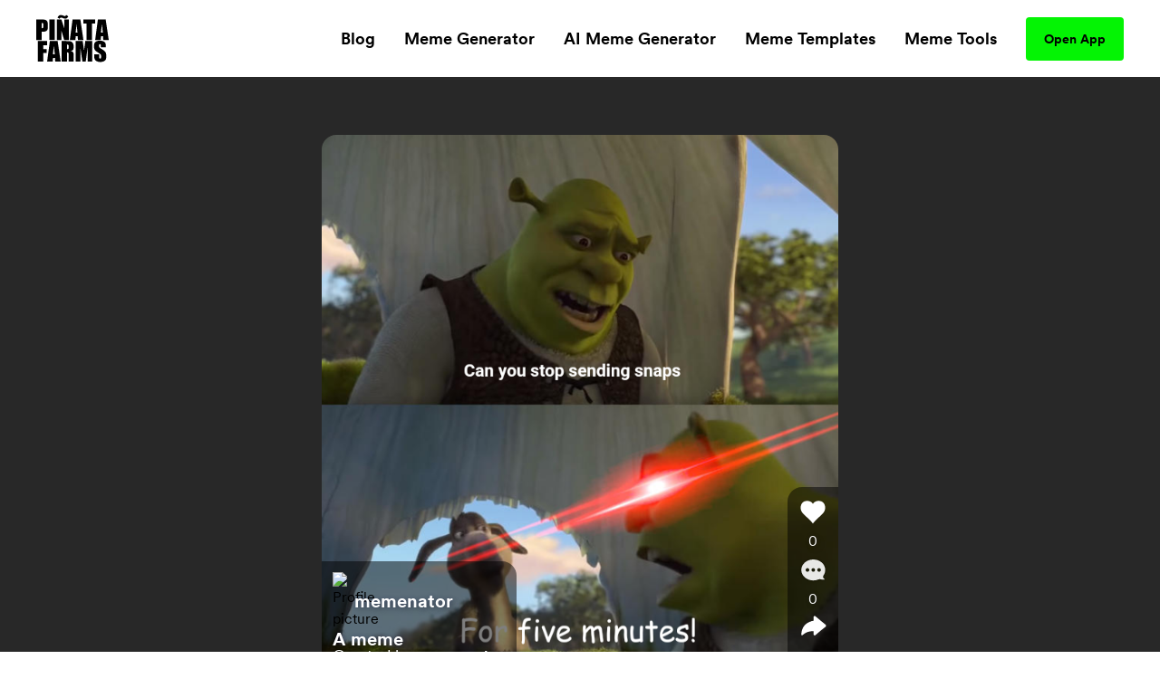

--- FILE ---
content_type: application/javascript; charset=UTF-8
request_url: https://www.pinatafarm.com/_nuxt/bea32f4.js
body_size: 40774
content:
(window.webpackJsonp=window.webpackJsonp||[]).push([[160,7,12,37,39,40,41,75,77,81,85,86,89,90,91,92,97,98,99,100,101,103,104,105,106,116],{1014:function(t,e,o){"use strict";o.r(e);var r=o(6),n={name:"MemeGeneratorMobileTopBar",data:()=>({UI_MODES:r.h.UI_MODES}),computed:{uiMode(){return this.$store.state.pages.memegenerator.uiMode},isTopModal(){return[this.UI_MODES.TEXT].includes(this.uiMode)}},methods:{changeUiMode(t){this.$store.dispatch("pages/memegenerator/changeUiMode",{$nuxt:this.$nuxt,uiMode:t})},handleCloseClick(){this.$store.dispatch("pages/memegenerator/changeFullscreen",{$nuxt:this.$nuxt,isFullscreen:!1}),this.changeUiMode(this.UI_MODES.DEFAULT)},handleBackClick(){this.changeUiMode(this.UI_MODES.DEFAULT)}}},l=(o(944),o(34)),component=Object(l.a)(n,(function(){var t=this,e=t.$createElement,o=t._self._c||e;return o("div",{staticClass:"top-bar-container"},[t.isTopModal?o("div",{staticClass:"top-bar-spacer"}):t._e(),t._v(" "),o("div",{staticClass:"top-bar",class:{"top-modal":t.isTopModal}},[t.uiMode===t.UI_MODES.DEFAULT?o("div",{staticClass:"default-ui-mode"},[o("button",{staticClass:"round-button",on:{click:t.handleCloseClick}},[o("img",{attrs:{src:"/mg-close.svg",alt:"Close icon",width:"20",height:"20"}})]),t._v(" "),o("meme-generator-mobile-share-panel")],1):t.uiMode===t.UI_MODES.TEXT?o("meme-generator-mobile-text-controls"):o("div",{staticClass:"non-default-ui-mode"},[o("button",{staticClass:"round-button",on:{click:t.handleBackClick}},[o("img",{attrs:{src:"/mg-back.svg",alt:"Back icon",width:"20",height:"20"}})])])],1)])}),[],!1,null,"0c9fba9a",null);e.default=component.exports;installComponents(component,{MemeGeneratorMobileSharePanel:o(927).default,MemeGeneratorMobileTextControls:o(928).default})},1015:function(t,e,o){"use strict";o.r(e);var r=o(183),n=o(6),l=o(822),d={name:"PixiText",inject:["getPixiApp","getPixiContainer","getPixiSprite"],props:{item:{type:Object,required:!0}},emits:["pointerdown"],data:()=>({pixiText:null,pixiTextRect:null,pixiTextBackground:null,pointerPosition:new r.g,textAlignments:{[n.h.TEXT_ALIGNMENTS.LEFT]:"left",[n.h.TEXT_ALIGNMENTS.CENTER]:"center",[n.h.TEXT_ALIGNMENTS.RIGHT]:"right"},minTextFontSize:14,initTextFontSize:n.h.CANVAS_INIT_FONT_SIZE,initTextFontPadding:10,initTextContainerOffsetX:10,initTextContainerOffsetY:10,initTextHitAreaOffsetX:11,initTextHitAreaOffsetY:11,initBackgroundOffset:4,rotationLineHeight:40,pointerDown:!1,pointerMoveTarget:null,pinchTouchIds:[],pinchPrevDiff:-1,pinchPrevAngle:null,pointerDragging:!1,pointerDragPrevDiff:-1}),computed:{isMobile(){return this.isMobileBrowser()},isVideoTemplate(){var t;return null!==(t=this.$store.state.pages.memegenerator.isVideoTemplate)&&void 0!==t&&t},isMemeGeneratorFullscreen(){return this.$store.state.pages.memegenerator.isFullscreen},isBoltMemeGenerator(){return this.$store.state.pages.memegenerator.isBoltMemeGenerator},textContainerOffsetX(){return this.initTextContainerOffsetX*this.pixiText.scale.x},textContainerOffsetY(){return this.initTextContainerOffsetY*this.pixiText.scale.x},selectedItemId(){return this.$store.state.pages.memegenerator.selectedItemId},interactedItemId(){return this.$store.state.pages.memegenerator.interactedItemId},isSelected(){return this.selectedItemId===this.item.id},isRectVisible(){return this.$store.state.pages.memegenerator.areItemsRectsVisible},isPointingFingerTooltipVisible(){var t;return this.item.id===(null===(t=this.$store.state.pages.memegenerator.itemWithCtaTooltip)||void 0===t?void 0:t.id)&&this.$store.getters["pages/memegenerator/isItemCtaTooltipVisible"]},handlers(){if(this.isMobile)return[];if(!this.isNullish(this.pixiText)){const{x:t,y:e,width:o,height:r}=this.pixiText;return[{id:"top-left",position:this.rotatePointAroundText({x:t-o/2-this.textContainerOffsetX,y:e-r/2-this.textContainerOffsetY}),direction:{x:-1,y:-1},cursor:"nwse-resize"},{id:"top-right",position:this.rotatePointAroundText({x:t+o/2+this.textContainerOffsetX,y:e-r/2-this.textContainerOffsetY}),direction:{x:1,y:-1},cursor:"nesw-resize"},{id:"bottom-right",position:this.rotatePointAroundText({x:t+o/2+this.textContainerOffsetX,y:e+r/2+this.textContainerOffsetY}),direction:{x:1,y:1},cursor:"nwse-resize"},{id:"bottom-left",position:this.rotatePointAroundText({x:t-o/2-this.textContainerOffsetX,y:e+r/2+this.textContainerOffsetY}),direction:{x:-1,y:1},cursor:"nesw-resize"}]}return[]}},watch:{item(){this.pixiText.text=this.item.value,this.pixiText.style.fontSize=this.item.size,this.pixiText.style.wordWrapWidth=this.item.wordWrapWidth,this.drawRect(),this.drawBackground(),this.updateTextStyles(!0,!0),this.updateTextHitArea()},selectedItemId(){const t=this.selectedItemId&&!this.isSelected?.5:1;this.pixiText.alpha=t,this.pixiTextBackground.alpha=t,this.drawRect()},isRectVisible(){this.isRectVisible?this.drawRect():this.pixiTextRect.clear()},isPointingFingerTooltipVisible(){const{container:t}=this.getPixiContainer();this.isPointingFingerTooltipVisible||t.removeChild(this.pixiPointingFingerImage)},async isMemeGeneratorFullscreen(){this.removeChildren(),await this.loadPointingFingerImage(),this.addTextContainer()}},async mounted(){await this.loadPointingFingerImage(),this.addTextContainer()},beforeDestroy(){this.removeChildren()},methods:{removeChildren(){const{container:t}=this.getPixiContainer();t.removeChild(this.pixiText),t.removeChild(this.pixiTextRect),t.removeChild(this.pixiTextBackground),t.removeChild(this.pixiPointingFingerImage)},loadPointingFingerImage(){return new Promise((t=>{if(this.isPointingFingerTooltipVisible){const e=new r.b("/tapping-finger.svg");e.valid?(this.addPointerImage(e),t()):e.on("loaded",(()=>{this.addPointerImage(e),t()}))}else t()}))},addTextContainer(){const{container:t}=this.getPixiContainer();this.pixiText=new r.l(this.item.value,{fontSize:this.item.size,padding:this.initTextFontPadding,wordWrapWidth:this.item.wordWrapWidth,breakWords:!0}),this.pixiText.interactive=!0,this.pixiText.buttonMode=!0,this.pixiText.anchor.set(.5),this.transformText(),this.updateTextStyles(!1,!1),this.updateTextHitArea(),this.pixiText.on("pointerdown",this.onPointerDown).on("pointerup",this.onPointerUp).on("pointerupoutside",this.onPointerUp),this.pixiTextRect=new r.d,this.pixiTextBackground=new r.d,t.addChild(this.pixiTextBackground),t.addChild(this.pixiText),t.addChild(this.pixiTextRect),this.drawBackground(),this.isRectVisible&&this.drawRect()},addPointerImage(t){const{app:e}=this.getPixiApp(),{container:o}=this.getPixiContainer();if(t){const n=new r.m(t);this.pixiPointingFingerImage=new r.k(n),this.pixiPointingFingerImage.anchor.set(.5),this.pixiPointingFingerImage.dy=-.5,e.ticker.add((()=>{this.pixiPointingFingerImage.dy>.5&&(this.pixiPointingFingerImage.dy=-.5),this.pixiPointingFingerImage.dy<-.5&&(this.pixiPointingFingerImage.dy=.5),this.pixiPointingFingerImage.dy+=.02,this.pixiPointingFingerImage.y+=this.pixiPointingFingerImage.dy})),o.addChild(this.pixiPointingFingerImage)}},transformText(){const{app:t}=this.getPixiApp(),{sprite:e}=this.getPixiSprite(),o=new r.f;this.item.transform&&(o.fromArray(this.item.transform),o.scale(e.scale.x,e.scale.y)),!this.item.transform&&this.item.layout&&((this.item.layout.name===n.h.LAYOUTS.TEXT_TOP.name||this.item.layout.name===n.h.LAYOUTS.TEXT_TOP_BOTTOM.name&&0===this.item.layout.index)&&o.translate(t.view.clientWidth/2,0-this.pixiText.height),(this.item.layout.name===n.h.LAYOUTS.TEXT_BOTTOM.name||this.item.layout.name===n.h.LAYOUTS.TEXT_TOP_BOTTOM.name&&1===this.item.layout.index)&&o.translate(t.view.clientWidth/2,e.height+this.pixiText.height)),this.item.transform||this.item.layout||o.translate(t.view.clientWidth/2,t.view.clientHeight/2),this.isPointingFingerTooltipVisible&&(o.decompose(this.pixiPointingFingerImage.transform),this.pixiPointingFingerImage.y+=this.pixiText.y+this.pixiText.height/2+this.pixiPointingFingerImage.height),o.decompose(this.pixiText.transform),!this.item.transform&&this.changeTransform()},updateTextStyles(t,e){let o,r=this.item.color,l=0;this.item.style===n.h.TEXT_STYLES.FILLED?r=this.item.color===n.h.TEXT_COLORS.BLACK?n.h.TEXT_COLORS.BLACK:n.h.TEXT_COLORS.WHITE:this.item.style===n.h.TEXT_STYLES.OUTLINED&&(o=this.item.color===n.h.TEXT_COLORS.WHITE?n.h.TEXT_COLORS.BLACK:n.h.TEXT_COLORS.WHITE,l=2),this.pixiText.style={...this.pixiText.style,fontFamily:this.item.fontFamily.name,fontWeight:this.item.fontFamily.weight,align:this.textAlignments[this.item.alignment],fill:r,stroke:o,strokeThickness:l,wordWrap:!0},t&&this.drawBackground(),e&&this.drawRect()},updateTextHitArea(){this.isNullish(this.pixiText.hitArea)&&(this.pixiText.hitArea=new r.j),this.pixiText.hitArea.x=-this.pixiText.width/this.pixiText.scale.x/2-this.initTextHitAreaOffsetX,this.pixiText.hitArea.y=-this.pixiText.height/this.pixiText.scale.x/2-this.initTextHitAreaOffsetY,this.pixiText.hitArea.width=this.pixiText.width/this.pixiText.scale.x+2*this.initTextHitAreaOffsetX,this.pixiText.hitArea.height=this.pixiText.height/this.pixiText.scale.x+2*this.initTextHitAreaOffsetY,this.pixiText.hitArea.radius=n.h.CONTAINER_BORDER_RADIUS},async onPointerDown(t){(this.isNullish(this.interactedItemId)||this.interactedItemId===this.item.id)&&(this.$emit("pointerdown"),await this.$store.dispatch("pages/memegenerator/setInteractedItemId",this.item.id),this.pointerDown=!0,this.pointerDragging=!1,this.pinchTouchIds=[],t.stopPropagation(),this.isNullish(this.pointerMoveTarget)||(this.pointerMoveTarget.off("pointermove",this.onPointerMove),this.pointerMoveTarget=null),this.pointerMoveTarget=this.pixiText,this.pointerMoveTarget.on("pointermove",this.onPointerMove))},onPointerMove(t){if(!this.pointerDown)return;const{targetTouches:e}=t.data.originalEvent;e&&2===e.length?this.onPinch(t):(this.pointerDragging?this.onPointerDrag(t):this.onPointerDragStart(t),t.stopPropagation())},onPointerUp(t){const e=this.interactedItemId===this.item.id,o=this.pointerDragging&&this.pointerDragPrevDiff<=0,r=!this.pointerDragging&&0===this.pinchTouchIds.length;e&&(o||r)&&(this.$store.dispatch("pages/memegenerator/setSelectedItemId",this.item.id),this.$store.dispatch("pages/memegenerator/changeUiMode",{$nuxt:this.$nuxt,uiMode:this.isVideoTemplate?n.h.UI_MODES.TEXT_EDIT:n.h.UI_MODES.TEXT})),this.$store.dispatch("pages/memegenerator/setInteractedItemId",null),this.pointerDragging&&this.onPointerDragEnd(),this.pointerDown=!1,this.pinchTouchIds=this.pinchTouchIds.filter((e=>e!==t.data.identifier)),this.pinchPrevDiff=-1,this.pinchPrevAngle=null,this.isNullish(this.pointerMoveTarget)||(this.pointerMoveTarget.off("pointermove",this.onPointerMove),this.pointerMoveTarget=null)},onPinch(t){const{targetTouches:e}=t.data.originalEvent;this.pinchTouchIds=[e[0].identifier,e[1].identifier];const o=Math.max(Math.abs(e[0].clientX-e[1].clientX),Math.abs(e[0].clientY-e[1].clientY));if(this.pinchPrevDiff>0){const t=(this.pixiText.width-(this.pinchPrevDiff-o))/this.pixiText.width;this.pixiText.style.fontSize*(this.pixiText.scale.x*t)>this.minTextFontSize&&(this.pixiText.scale.x=this.pixiText.scale.x*t,this.pixiText.scale.y=this.pixiText.scale.y*t,this.drawRect(),this.drawBackground())}this.pinchPrevDiff=o;const r=Math.atan2(e[0].clientY-e[1].clientY,e[0].clientX-e[1].clientX);this.isNullish(this.pinchPrevAngle)||(this.pixiText.transform.rotation=this.pixiText.transform.rotation-(this.pinchPrevAngle-r),this.drawRect(),this.drawBackground()),this.pinchPrevAngle=r},onPointerDragStart(t){this.pointerPosition.copyFrom(t.data.global),this.pointerDragging=!0},onPointerDrag(t){const{container:e}=this.getPixiApp(),{x:o,y:r}=t.data.global,n=(o-this.pointerPosition.x)/e.scale.x,l=(r-this.pointerPosition.y)/e.scale.y;this.pointerDragPrevDiff=n<0&&l<0?Math.min(n,l):Math.max(n,l),this.pixiText.x+=n,this.pixiText.y+=l,this.drawBackground(),this.drawRect(),this.pointerPosition.copyFrom({x:o,y:r})},onPointerDragEnd(){this.pointerDragging=!1,this.pointerDragPrevDiff=-1,this.changeTransform()},drawRect(){this.pixiTextRect.clear();const t=this.isSelected?1:.7,e=this.isBoltMemeGenerator?"0xffffff":"0x04f404";this.pixiTextRect.x=this.pixiText.x,this.pixiTextRect.y=this.pixiText.y,this.pixiTextRect.rotation=this.pixiText.rotation,this.pixiTextRect.lineStyle(3,e,t),this.pixiTextRect.drawRoundedRect(-this.pixiText.width/2-this.textContainerOffsetX,-this.pixiText.height/2-this.textContainerOffsetY,this.pixiText.width+2*this.textContainerOffsetX,this.pixiText.height+2*this.textContainerOffsetY,2*n.h.CONTAINER_BORDER_RADIUS)},drawBackground(){if(this.pixiTextBackground.clear(),this.item.style===n.h.TEXT_STYLES.FILLED){let t=this.item.color;this.item.color===n.h.TEXT_COLORS.BLACK&&(t=n.h.TEXT_COLORS.WHITE),this.item.color===n.h.TEXT_COLORS.WHITE&&(t=n.h.TEXT_COLORS.BLACK),this.pixiTextBackground.x=this.pixiText.x,this.pixiTextBackground.y=this.pixiText.y,this.pixiTextBackground.rotation=this.pixiText.rotation,this.pixiTextBackground.beginFill(r.n.string2hex(t)),this.pixiTextBackground.drawRoundedRect(-this.pixiText.width/2-this.textContainerOffsetX+this.initBackgroundOffset,-this.pixiText.height/2-this.textContainerOffsetY+this.initBackgroundOffset,this.pixiText.width-2*this.initBackgroundOffset+2*this.textContainerOffsetX,this.pixiText.height-2*this.initBackgroundOffset+2*this.textContainerOffsetY,n.h.CONTAINER_BORDER_RADIUS),this.pixiTextBackground.endFill()}},dragHandler({x:t,y:e,position:o,direction:r}){const{container:n,rootContainer:d}=this.getPixiApp();if(o=Object(l.c)(d,n,o),this.pixiText.angle){const{x:r,y:n}=this.rotatePointAroundText({x:t,y:e,direction:1}),{x:l,y:d}=this.rotatePointAroundText({...o,direction:1});t=r,e=n,o.x=l,o.y=d}const c=(e-o.y)*r.y,h=(this.pixiText.width+c)/this.pixiText.width;this.pixiText.style.fontSize*(this.pixiText.scale.x*h)>this.minTextFontSize&&(this.pixiText.scale.x=this.pixiText.scale.x*h,this.pixiText.scale.y=this.pixiText.scale.y*h,this.drawRect(),this.drawBackground())},rotateDragHandler({x:t,y:e}){const{container:o,rootContainer:r}=this.getPixiApp(),n=Object(l.c)(r,o,{x:this.pixiText.x,y:this.pixiText.y}),d=Math.atan2(this.pixiText.height/2+this.rotationLineHeight,0),c=Math.atan2(e-n.y,t-n.x);this.pixiText.transform.rotation=c-d,this.drawRect(),this.drawBackground()},rotatePointAroundText({x:t,y:e,direction:o=-1}){return Object(l.b)({center:{x:this.pixiText.x,y:this.pixiText.y},point:{x:t,y:e},angle:o*this.pixiText.angle})},changeTransform(){const{sprite:t}=this.getPixiSprite();setTimeout((()=>{const e=new r.f;e.append(this.pixiText.transform.localTransform),e.scale(1/t.scale.x,1/t.scale.y);const{a:a,b:b,c:o,d:n,tx:l,ty:d}=e;this.$store.dispatch("pages/memegenerator/changeItemPropValue",{id:this.item.id,prop:"transform",value:[a,b,l,o,n,d,0,0,1]})}),0)}}},c=o(34),component=Object(c.a)(d,(function(){var t=this,e=t.$createElement,o=t._self._c||e;return t.isNullish(t.pixiText)||!t.isSelected||t.isMobile?t._e():o("div",[t._l(t.handlers,(function(e){return o("div",{key:e.id},[o("pixi-handler",{attrs:{id:e.id,position:e.position,cursor:e.cursor},on:{onDrag:function(o){var r=o.x,n=o.y;return t.dragHandler({x:r,y:n,position:e.position,direction:e.direction})},onDragEnd:t.changeTransform}})],1)})),t._v(" "),o("div",[o("pixi-line",{attrs:{start:t.rotatePointAroundText({x:t.pixiText.x,y:t.pixiText.y+t.pixiText.height/2+t.textContainerOffsetY}),end:t.rotatePointAroundText({x:t.pixiText.x,y:t.pixiText.y+t.pixiText.height/2+t.textContainerOffsetY+t.rotationLineHeight})}}),t._v(" "),o("pixi-handler",{attrs:{id:"rotate",position:t.rotatePointAroundText({x:t.pixiText.x,y:t.pixiText.y+t.pixiText.height/2+t.textContainerOffsetY+t.rotationLineHeight}),cursor:"ew-resize"},on:{onDrag:t.rotateDragHandler,onDragEnd:t.changeTransform}})],1)],2)}),[],!1,null,null,null);e.default=component.exports;installComponents(component,{PixiHandler:o(842).default,PixiLine:o(843).default})},1016:function(t,e,o){"use strict";o.r(e);var r=o(183),n=o(6),l=o(822),d={name:"PixiImage",inject:["getPixiApp","getPixiContainer","getPixiSprite"],props:{item:{type:Object,required:!0}},emits:["pointerdown"],data:()=>({pixiImage:null,pixiImageRect:null,pointerPosition:new r.g,minSize:25,initSize:170,rotationLineHeight:40,pointerDown:!1,pointerMoveTarget:null,pinchTouchIds:[],pinchPrevDiff:-1,pinchPrevAngle:null,pointerDragging:!1,pointerDragPrevDiff:-1}),computed:{isMobile(){return this.isMobileBrowser()},isMemeGeneratorFullscreen(){return this.$store.state.pages.memegenerator.isFullscreen},isBoltMemeGenerator(){return this.$store.state.pages.memegenerator.isBoltMemeGenerator},selectedItemId(){return this.$store.state.pages.memegenerator.selectedItemId},interactedItemId(){return this.$store.state.pages.memegenerator.interactedItemId},isSelected(){return this.selectedItemId===this.item.id},isRectVisible(){return this.$store.state.pages.memegenerator.areItemsRectsVisible},handlers(){if(this.isMobile)return[];if(!this.isNullish(this.pixiImage)){const{x:t,y:e,width:o,height:r}=this.pixiImage;return[{id:"top-left",position:this.rotatePointAroundText({x:t-o/2,y:e-r/2}),direction:{x:-1,y:-1},cursor:"nwse-resize"},{id:"top-right",position:this.rotatePointAroundText({x:t+o/2,y:e-r/2}),direction:{x:1,y:-1},cursor:"nesw-resize"},{id:"bottom-right",position:this.rotatePointAroundText({x:t+o/2,y:e+r/2}),direction:{x:1,y:1},cursor:"nwse-resize"},{id:"bottom-left",position:this.rotatePointAroundText({x:t-o/2,y:e+r/2}),direction:{x:-1,y:1},cursor:"nesw-resize"}]}return[]}},watch:{selectedItemId(){this.pixiImage.alpha=this.selectedItemId&&!this.isSelected?.5:1,this.drawRect()},isRectVisible(){this.isRectVisible?this.drawRect():this.pixiImageRect.clear()},"item.isMirrored"(){this.pixiImage.scale.x=-1*this.pixiImage.scale.x},async isMemeGeneratorFullscreen(){this.removeChildren();const t=await this.loadImageContainer();this.addImageContainer(t)}},async mounted(){const t=await this.loadImageContainer();this.addImageContainer(t)},beforeDestroy(){this.removeChildren()},methods:{removeChildren(){const{container:t}=this.getPixiContainer();t.removeChild(this.pixiImage),t.removeChild(this.pixiImageRect)},loadImageContainer(){return new Promise((t=>{const e=new r.b(this.item.src);e.valid?t(e):e.on("loaded",(()=>{t(e)}))}))},addImageContainer(t){const{container:e}=this.getPixiContainer(),o=new r.m(t);this.pixiImage=new r.k(o),this.pixiImageRect=new r.d,this.pixiImage.interactive=!0,this.pixiImage.buttonMode=!0,this.pixiImage.anchor.set(.5),this.transformImage(),this.item.isMirrored&&(this.pixiImage.scale.x=-1*this.pixiImage.scale.x),this.pixiImage.on("pointerdown",this.onPointerDown).on("pointerup",this.onPointerUp).on("pointerupoutside",this.onPointerUp),e.addChild(this.pixiImage),e.addChild(this.pixiImageRect),this.isRectVisible&&this.drawRect()},transformImage(){const{app:t}=this.getPixiApp(),{sprite:e}=this.getPixiSprite(),o=new r.f;this.item.transform?(o.fromArray(this.item.transform),o.scale(e.scale.x,e.scale.y),o.decompose(this.pixiImage.transform)):(this.pixiImage.x=t.view.clientWidth/2,this.pixiImage.y=t.view.clientHeight/2,this.resizeImage(),this.$store.dispatch("pages/memegenerator/changeItemPropValue",{id:this.item.id,prop:"transform",value:[1/e.scale.x,0,t.view.clientWidth/2/e.scale.x,0,1/e.scale.y,t.view.clientHeight/2/e.scale.y,0,0,1]}))},async onPointerDown(t){(this.isNullish(this.interactedItemId)||this.interactedItemId===this.item.id)&&(this.$emit("pointerdown"),await this.$store.dispatch("pages/memegenerator/setInteractedItemId",this.item.id),this.pointerDown=!0,this.pointerDragging=!1,this.pinchTouchIds=[],t.stopPropagation(),this.isNullish(this.pointerMoveTarget)||(this.pointerMoveTarget.off("pointermove",this.onPointerMove),this.pointerMoveTarget=null),this.pointerMoveTarget=this.pixiImage,this.pointerMoveTarget.on("pointermove",this.onPointerMove))},onPointerMove(t){const{targetTouches:e}=t.data.originalEvent;this.pointerDown&&(e&&2===e.length?this.onPinch(t):(this.pointerDragging?this.onPointerDrag(t):this.onPointerDragStart(t),t.stopPropagation()))},onPointerUp(t){const e=this.interactedItemId===this.item.id,o=this.pointerDragging&&this.pointerDragPrevDiff<=0,r=!this.pointerDragging&&0===this.pinchTouchIds.length;e&&(o||r)&&(this.$store.dispatch("pages/memegenerator/setSelectedItemId",this.item.id),this.$store.dispatch("pages/memegenerator/changeUiMode",{$nuxt:this.$nuxt,uiMode:n.h.UI_MODES.STICKER_EDIT})),this.$store.dispatch("pages/memegenerator/setInteractedItemId",null),this.pointerDragging&&this.onPointerDragEnd(),this.pointerDown=!1,this.pinchTouchIds=this.pinchTouchIds.filter((e=>e!==t.data.identifier)),this.pinchPrevDiff=-1,this.pinchPrevAngle=null,this.isNullish(this.pointerMoveTarget)||(this.pointerMoveTarget.off("pointermove",this.onPointerMove),this.pointerMoveTarget=null)},onPinch(t){const{targetTouches:e}=t.data.originalEvent;this.pinchTouchIds=[e[0].identifier,e[1].identifier];const o=Math.max(Math.abs(e[0].clientX-e[1].clientX),Math.abs(e[0].clientY-e[1].clientY));if(this.pinchPrevDiff>0){const t=(this.pixiImage.width-(this.pinchPrevDiff-o))/this.pixiImage.width,e=this.pixiImage.width*t,r=this.pixiImage.height*t;e>this.minSize&&r>this.minSize&&(this.pixiImage.width=e,this.pixiImage.height=r,this.drawRect())}this.pinchPrevDiff=o;const r=Math.atan2(e[0].clientY-e[1].clientY,e[0].clientX-e[1].clientX);this.isNullish(this.pinchPrevAngle)||(this.pixiImage.transform.rotation=this.pixiImage.transform.rotation-(this.pinchPrevAngle-r),this.drawRect()),this.pinchPrevAngle=r},onPointerDragStart(t){this.pointerPosition.copyFrom(t.data.global),this.pointerDragging=!0},onPointerDrag(t){const{container:e}=this.getPixiApp(),{x:o,y:r}=t.data.global,n=(o-this.pointerPosition.x)/e.scale.x,l=(r-this.pointerPosition.y)/e.scale.y;this.pointerDragPrevDiff=n<0&&l<0?Math.min(n,l):Math.max(n,l),this.pixiImage.x+=n,this.pixiImage.y+=l,this.drawRect(),this.pointerPosition.copyFrom({x:o,y:r})},onPointerDragEnd(){this.pointerDragging=!1,this.pointerDragPrevDiff=-1,this.changeTransform()},drawRect(){this.pixiImageRect.clear();const t=this.isSelected?1:.7,e=this.isBoltMemeGenerator?"0xffffff":"0x04f404";this.pixiImageRect.clear(),this.pixiImageRect.x=this.pixiImage.x,this.pixiImageRect.y=this.pixiImage.y,this.pixiImageRect.rotation=this.pixiImage.rotation,this.pixiImageRect.lineStyle(3,e,t),this.pixiImageRect.drawRoundedRect(-this.pixiImage.width/2,-this.pixiImage.height/2,this.pixiImage.width,this.pixiImage.height,2*n.h.CONTAINER_BORDER_RADIUS)},dragHandler({x:t,y:e,position:o,direction:r}){const{container:n,rootContainer:d}=this.getPixiApp();if(o=Object(l.c)(d,n,o),this.pixiImage.angle){const{x:r,y:n}=this.rotatePointAroundText({x:t,y:e,direction:1}),{x:l,y:d}=this.rotatePointAroundText({...o,direction:1});t=r,e=n,o.x=l,o.y=d}const c=(e-o.y)*r.y,h=(this.pixiImage.width+c)/this.pixiImage.width,m=this.pixiImage.width*h,v=this.pixiImage.height*h;m>this.minSize&&v>this.minSize&&(this.pixiImage.width=m,this.pixiImage.height=v,this.drawRect())},rotateDragHandler({x:t,y:e}){const{container:o,rootContainer:r}=this.getPixiApp(),n=Object(l.c)(r,o,{x:this.pixiImage.x,y:this.pixiImage.y}),d=Math.atan2(this.pixiImage.height/2+this.rotationLineHeight,0),c=Math.atan2(e-n.y,t-n.x);this.pixiImage.transform.rotation=c-d,this.drawRect()},resizeImage(){let t=this.initSize,e=this.initSize*(this.pixiImage.height/this.pixiImage.width);e>this.initSize&&(t=this.initSize*(this.pixiImage.width/this.pixiImage.height),e=this.initSize),this.pixiImage.width=t,this.pixiImage.height=e},rotatePointAroundText({x:t,y:e,direction:o=-1}){return Object(l.b)({center:{x:this.pixiImage.x,y:this.pixiImage.y},point:{x:t,y:e},angle:o*this.pixiImage.angle})},changeTransform(){const{sprite:t}=this.getPixiSprite(),e=new r.f;e.append(this.pixiImage.transform.localTransform),e.scale(1/t.scale.x,1/t.scale.y);const{a:a,b:b,c:o,d:n,tx:l,ty:d}=e;this.$store.dispatch("pages/memegenerator/changeItemPropValue",{id:this.item.id,prop:"transform",value:[a,b,l,o,n,d,0,0,1]})}}},c=o(34),component=Object(c.a)(d,(function(){var t=this,e=t.$createElement,o=t._self._c||e;return t.isNullish(t.pixiImage)||!t.isSelected||t.isMobile?t._e():o("div",[t._l(t.handlers,(function(e){return o("div",{key:e.id},[o("pixi-handler",{attrs:{id:e.id,position:e.position,cursor:e.cursor},on:{onDrag:function(o){var r=o.x,n=o.y;return t.dragHandler({x:r,y:n,position:e.position,direction:e.direction})},onDragEnd:t.changeTransform}})],1)})),t._v(" "),o("div",[o("pixi-line",{attrs:{start:t.rotatePointAroundText({x:t.pixiImage.x,y:t.pixiImage.y+t.pixiImage.height/2}),end:t.rotatePointAroundText({x:t.pixiImage.x,y:t.pixiImage.y+t.pixiImage.height/2+t.rotationLineHeight})}}),t._v(" "),o("pixi-handler",{attrs:{id:"rotate",position:t.rotatePointAroundText({x:t.pixiImage.x,y:t.pixiImage.y+t.pixiImage.height/2+t.rotationLineHeight}),cursor:"ew-resize"},on:{onDrag:t.rotateDragHandler,onDragEnd:t.changeTransform}})],1)],2)}),[],!1,null,null,null);e.default=component.exports;installComponents(component,{PixiHandler:o(842).default,PixiLine:o(843).default})},1017:function(t,e,o){"use strict";o.r(e);var r=o(183),n={name:"PixiContainer",inject:["getPixiApp"],provide(){return{getPixiContainer:()=>({container:this.container})}},props:{zIndex:{type:Number,default:0}},data:()=>({container:null}),watch:{zIndex(){this.container.zIndex=this.zIndex}},mounted(){const{app:t,container:e}=this.getPixiApp();this.container=new r.c,this.container.x=t.view.clientWidth/2,this.container.y=t.view.clientHeight/2,this.container.pivot.x=t.view.clientWidth/2,this.container.pivot.y=t.view.clientHeight/2,this.container.zIndex=this.zIndex,e.addChild(this.container)},beforeDestroy(){const{container:t}=this.getPixiApp();t.removeChild(this.container)}},l=o(34),component=Object(l.a)(n,(function(){var t=this,e=t.$createElement;return(t._self._c||e)("div",[t.container?[t._t("default")]:t._e()],2)}),[],!1,null,null,null);e.default=component.exports},1018:function(t,e,o){"use strict";o.r(e);var r={name:"PixiSprite",computed:{isVideoTemplate(){var t;return null!==(t=this.$store.state.pages.memegenerator.isVideoTemplate)&&void 0!==t&&t}},methods:{pointerdown(){this.$emit("pointerdown")},spriteLoaded(){this.$emit("spriteLoaded")}}},n=o(34),component=Object(n.a)(r,(function(){var t=this,e=t.$createElement,o=t._self._c||e;return t.isVideoTemplate?o("pixi-video-sprite",{on:{pointerdown:t.pointerdown,videoLoaded:t.spriteLoaded}},[t._t("default")],2):o("pixi-image-sprite",{on:{pointerdown:t.pointerdown,imageLoaded:t.spriteLoaded}},[t._t("default")],2)}),[],!1,null,null,null);e.default=component.exports;installComponents(component,{PixiImageSprite:o(929).default,PixiVideoSprite:o(930).default})},1019:function(t,e,o){"use strict";o.r(e);var r=o(779),n=o.n(r),l=o(6),d={name:"MemeGeneratorMobileTextEdit",data(){return{text:"",size:l.h.CANVAS_INIT_FONT_SIZE,debouncedHandleSizeChange:n()((()=>this.handleSizeChange()),500)}},computed:{selectedItem(){const{items:t,selectedItemId:e}=this.$store.state.pages.memegenerator;return t.find((({id:t})=>t===e))},textContainerCssStyles(){const t={textAlign:{[l.h.TEXT_ALIGNMENTS.LEFT]:"left",[l.h.TEXT_ALIGNMENTS.CENTER]:"center",[l.h.TEXT_ALIGNMENTS.RIGHT]:"right"}[this.selectedItem.alignment],borderRadius:`${l.h.CONTAINER_BORDER_RADIUS}px`};return this.selectedItem.style===l.h.TEXT_STYLES.FILLED&&(this.selectedItem.color===l.h.TEXT_COLORS.WHITE?t.background=l.h.TEXT_COLORS.BLACK:this.selectedItem.color===l.h.TEXT_COLORS.BLACK?t.background=l.h.TEXT_COLORS.WHITE:t.background=this.selectedItem.color),t},textCssStyles(){const t={fontFamily:this.selectedItem.fontFamily.name,fontWeight:this.selectedItem.fontFamily.weight,color:this.selectedItem.color,caretColor:this.selectedItem.color,fontSize:`${this.size}px`};if(this.selectedItem.style===l.h.TEXT_STYLES.FILLED)this.selectedItem.color===l.h.TEXT_COLORS.BLACK?(t.color=l.h.TEXT_COLORS.BLACK,t.caretColor=l.h.TEXT_COLORS.BLACK):(t.color=l.h.TEXT_COLORS.WHITE,t.caretColor=l.h.TEXT_COLORS.WHITE);else if(this.selectedItem.style===l.h.TEXT_STYLES.OUTLINED){const e=this.selectedItem.color===l.h.TEXT_COLORS.WHITE?`1px ${l.h.TEXT_COLORS.BLACK}`:`1px ${l.h.TEXT_COLORS.WHITE}`;t.webkitTextStroke=e,t.textStroke=e}return t}},watch:{selectedItem(t,e){t.value===e.value&&t.wordWrapWidth===e.wordWrapWidth&&this.$nextTick((()=>this.focusInput()))}},mounted(){var t,e,o,r;this.size=null!==(t=null===(e=this.selectedItem)||void 0===e?void 0:e.size)&&void 0!==t?t:l.h.CANVAS_INIT_FONT_SIZE,this.text=null!==(o=null===(r=this.selectedItem)||void 0===r?void 0:r.value)&&void 0!==o?o:"",this.$nextTick((()=>{this.focusInput(),this.moveCursorToInputEnd()}))},methods:{handleTextChange(){/\n\n/.exec(this.text)&&(this.text=this.text.trim(),this.$nextTick((()=>this.moveCursorToInputEnd()))),this.isNullish(this.selectedItem)||this.$store.dispatch("pages/memegenerator/changeItemPropValues",{id:this.selectedItem.id,propValues:{value:this.text,wordWrapWidth:this.$refs.textInput.$el.getBoundingClientRect().width}})},handleSizeChange(){this.isNullish(this.selectedItem)||this.$store.dispatch("pages/memegenerator/changeItemPropValue",{id:this.selectedItem.id,prop:"size",value:this.size})},focusInput(){this.isNullish(this.$refs.textInput)||this.$refs.textInput.$el.focus({preventScroll:!0})},moveCursorToInputEnd(){if(!this.isNullish(this.$refs.textInput)){const t=window.getSelection();t.selectAllChildren(this.$refs.textInput.$el),t.collapseToEnd()}}}},c=(o(946),o(34)),component=Object(c.a)(d,(function(){var t=this,e=t.$createElement,o=t._self._c||e;return o("div",{staticClass:"text-overlay",on:{click:t.moveCursorToInputEnd}},[o("div",{staticClass:"text-container"},[o("div",{staticClass:"text-input-container",style:t.textContainerCssStyles,on:{click:function(t){t.stopPropagation()}}},[o("contenteditable",{ref:"textInput",staticClass:"text-input",style:t.textCssStyles,attrs:{tag:"div",contenteditable:!0},on:{input:t.handleTextChange},model:{value:t.text,callback:function(e){t.text=e},expression:"text"}})],1)]),t._v(" "),o("meme-generator-text-size-slider",{staticClass:"text-size-slider",on:{input:t.debouncedHandleSizeChange},model:{value:t.size,callback:function(e){t.size=e},expression:"size"}})],1)}),[],!1,null,"ded22bd0",null);e.default=component.exports;installComponents(component,{MemeGeneratorTextSizeSlider:o(840).default})},1020:function(t,e,o){"use strict";o.r(e);var r=o(6),n={name:"MemeGeneratorDesktopTextControls",data:()=>({text:"",size:r.h.CANVAS_INIT_FONT_SIZE,removeInitialText:!0,textControl:r.h.TEXT_CONTROLS.COLOR,TEXT_CONTROLS:r.h.TEXT_CONTROLS,textColorOptions:Object.values(r.h.TEXT_COLORS),textFontFamilyOptions:Object.values(r.h.TEXT_FONT_FAMILIES),textStyleOptions:Object.values(r.h.TEXT_STYLES),TEXT_COLORS:r.h.TEXT_COLORS}),computed:{selectedItemId(){return this.$store.state.pages.memegenerator.selectedItemId},selectedItem(){return this.$store.state.pages.memegenerator.items.find((({id:t})=>t===this.$store.state.pages.memegenerator.selectedItemId))},isTextItemSelected(){return!this.isNullish(this.selectedItemId)&&this.selectedItem.type===r.h.EMBEDDED_ITEM_TYPES.TEXT},textCssStyles(){return{fontFamily:this.selectedItem.fontFamily.name,fontWeight:this.selectedItem.fontFamily.weight,fontSize:this.size/(r.h.CANVAS_INIT_FONT_SIZE/r.h.TEXTAREA_FONT_SIZE)+"px"}}},watch:{selectedItemId(t,e){const o=this.$store.state.pages.memegenerator.items.find((({id:t})=>t===e));this.isNullish(o)||this.handleTextItemUpdates(o)}},mounted(){var t,e,o,n;this.size=null!==(t=null===(e=this.selectedItem)||void 0===e?void 0:e.size)&&void 0!==t?t:r.h.CANVAS_INIT_FONT_SIZE,this.text=null!==(o=null===(n=this.selectedItem)||void 0===n?void 0:n.value)&&void 0!==o?o:"",this.$nextTick((()=>{this.focusInput(),this.moveCursorToInputEnd()}))},methods:{changeUiMode(t){this.$store.dispatch("pages/memegenerator/changeUiMode",{$nuxt:this.$nuxt,uiMode:t})},changeTextControl(t){this.textControl=t},handleTextChange(t){this.text!==t&&(this.selectedItem.isNew&&this.removeInitialText?(t=t.replace("Sample Text","").replace("Sample Tex",""),this.removeInitialText=!1,this.text=t,this.$nextTick((()=>this.moveCursorToInputEnd()))):this.text=t,this.isNullish(this.selectedItem)||this.$store.dispatch("pages/memegenerator/changeItemPropValue",{id:this.selectedItem.id,prop:"value",value:t}))},handleTextSizeChange(){this.isNullish(this.selectedItem)||this.$store.dispatch("pages/memegenerator/changeItemPropValue",{id:this.selectedItem.id,prop:"size",value:this.size})},changeTextColor(t){this.changeSelectedItemPropValue("color",t,{element:r.x.MG_CHANGE_TEXT_COLOR,additionalAttributes:[{key:r.b.MG_TEXT_COLOR,value:t}]})},changeTextFontFamily(t){this.changeSelectedItemPropValue("fontFamily",t,{element:r.x.MG_CHANGE_TEXT_FONT_FAMILY,additionalAttributes:[{key:r.b.MG_TEXT_FONT_FAMILY,value:t.name}]})},changeTextStyle(style){this.changeSelectedItemPropValue("style",style,{element:r.x.MG_CHANGE_TEXT_STYLE,additionalAttributes:[{key:r.b.MG_TEXT_STYLE,value:style}]})},handleDoneClick(){this.handleTextItemUpdates(this.selectedItem),this.$store.dispatch("pages/memegenerator/setSelectedItemId",null),this.changeUiMode(r.h.UI_MODES.SHARE)},handleDeleteClick(){this.$store.dispatch("analytics/trackPageElementClick",{$gtag:this.$gtag,route:this.$route,element:r.x.MG_DELETE_ITEM,additionalAttributes:[{key:r.b.MG_ITEM_ID,value:this.selectedItem.id},{key:r.b.MG_ITEM_TYPE,value:this.selectedItem.type}]}),this.$store.dispatch("pages/memegenerator/deleteItem",this.selectedItem.id),this.$store.dispatch("pages/memegenerator/setSelectedItemId",null),this.changeUiMode(r.h.UI_MODES.SHARE)},focusInput(){this.isNullish(this.$refs.textInput)||this.$refs.textInput.$el.focus({preventScroll:!0})},moveCursorToInputEnd(){if(!this.isNullish(this.$refs.textInput)){const t=window.getSelection();t.selectAllChildren(this.$refs.textInput.$el),t.collapseToEnd()}},changeSelectedItemPropValue(t,e,{element:element,additionalAttributes:o={}}){this.isNullish(e)||(this.$store.dispatch("pages/memegenerator/changeItemPropValue",{id:this.selectedItem.id,prop:t,value:e}),this.$store.dispatch("analytics/trackPageElementClick",{$gtag:this.$gtag,route:this.$route,element:element,additionalAttributes:[...o,{key:r.b.MG_ITEM_ID,value:this.selectedItem.id}]}))},handleTextItemUpdates(t){var e;if(this.isNullish(t))return;if(0===(null===(e=t.value)||void 0===e?void 0:e.length))return this.$store.dispatch("pages/memegenerator/deleteItem",t.id),void(t.isNew||this.$store.dispatch("analytics/trackPageElementClick",{$gtag:this.$gtag,route:this.$route,element:r.x.MG_DELETE_ITEM,additionalAttributes:[{key:r.b.MG_ITEM_ID,value:t.id},{key:r.b.MG_ITEM_TYPE,value:t.type}]}));const o=t.isNew;o&&this.$store.dispatch("pages/memegenerator/updateTextItem",{id:t.id,props:{isNew:!1}}),this.$store.dispatch("analytics/trackPageElementClick",{$gtag:this.$gtag,route:this.$route,element:o?r.x.MG_ADD_TEXT:r.x.MG_UPDATE_TEXT,additionalAttributes:[{key:r.b.MG_ITEM_ID,value:t.id},{key:r.b.MG_TEXT_STRING,value:t.value},{key:r.b.MG_TEXT_STYLE,value:t.style},{key:r.b.MG_TEXT_ALIGNMENT,value:t.alignment},{key:r.b.MG_TEXT_COLOR,value:t.color},{key:r.b.MG_TEXT_FONT_FAMILY,value:t.fontFamily.name}]})}}},l=(o(949),o(34)),component=Object(l.a)(n,(function(){var t=this,e=t.$createElement,o=t._self._c||e;return t.isTextItemSelected?o("div",{staticClass:"text-controls-container"},[o("contenteditable",{ref:"textInput",staticClass:"text-input scrollbar-hide",style:t.textCssStyles,attrs:{value:t.text,tag:"div"},on:{input:t.handleTextChange}}),t._v(" "),o("div",{staticClass:"text-controls"},[o("div",{staticClass:"text-edit-controls"},[o("button",{staticClass:"button",class:{selected:t.textControl===t.TEXT_CONTROLS.COLOR},attrs:{disabled:t.textControl===t.TEXT_CONTROLS.COLOR},on:{click:function(e){return t.changeTextControl(t.TEXT_CONTROLS.COLOR)}}},[o("img",{attrs:{src:t.textControl===t.TEXT_CONTROLS.COLOR?"/mg-text-control-color-active.svg":"/mg-text-control-color.svg",alt:"Text color button icon",width:"34",height:"16"}})]),t._v(" "),o("button",{staticClass:"button",class:{selected:t.textControl===t.TEXT_CONTROLS.FONT_FAMILY},attrs:{disabled:t.textControl===t.TEXT_CONTROLS.FONT_FAMILY},on:{click:function(e){return t.changeTextControl(t.TEXT_CONTROLS.FONT_FAMILY)}}},[o("img",{attrs:{src:t.textControl===t.TEXT_CONTROLS.FONT_FAMILY?"/mg-text-control-font-active.svg":"/mg-text-control-font.svg",alt:"Text font button icon",width:"15",height:"13"}})]),t._v(" "),o("button",{staticClass:"button",class:{selected:t.textControl===t.TEXT_CONTROLS.STYLE},attrs:{disabled:t.textControl===t.TEXT_CONTROLS.STYLE},on:{click:function(e){return t.changeTextControl(t.TEXT_CONTROLS.STYLE)}}},[o("img",{attrs:{src:t.textControl===t.TEXT_CONTROLS.STYLE?"/mg-text-control-style-active.svg":"/mg-text-control-style.svg",alt:"Text style button icon",width:"28",height:"18"}})])])]),t._v(" "),o("ul",{staticClass:"text-control-options"},[t.textControl===t.TEXT_CONTROLS.COLOR?t._l(t.textColorOptions,(function(e,r){return o("li",{key:r},[o("button",{staticClass:"option-button color-button",class:{selected:t.selectedItem.color===e},attrs:{disabled:t.selectedItem.color===e},on:{click:function(o){return t.changeTextColor(e)}}},[o("span",{staticClass:"color-swatch",class:e===t.TEXT_COLORS.WHITE?"border-black/10":"border-transparent",style:{background:e}})])])})):t.textControl===t.TEXT_CONTROLS.FONT_FAMILY?t._l(t.textFontFamilyOptions,(function(e,r){return o("li",{key:r},[o("button",{staticClass:"option-button font-family-button",class:{selected:t.selectedItem.fontFamily.name===e.name},attrs:{disabled:t.selectedItem.fontFamily.name===e.name},on:{click:function(o){return t.changeTextFontFamily(e)}}},[o("img",{staticClass:"image",attrs:{src:"/mg-text-control-font-"+e.iconFileName+".svg",alt:e.name+" font family icon"}})])])})):t.textControl===t.TEXT_CONTROLS.STYLE?t._l(t.textStyleOptions,(function(e,r){return o("li",{key:r},[o("button",{staticClass:"option-button style-button",class:{selected:t.selectedItem.style===e},attrs:{disabled:t.selectedItem.style===e},on:{click:function(o){return t.changeTextStyle(e)}}},[o("img",{staticClass:"image",attrs:{src:"/mg-text-control-style-"+e.toLowerCase()+".png",alt:e+" style icon"}})])])})):t._e()],2),t._v(" "),o("div",{staticClass:"text-size-container"},[o("p",{staticClass:"text"},[t._v("Size")]),t._v(" "),o("meme-generator-text-size-slider",{staticClass:"slider",attrs:{direction:"ltr",length:"auto","rail-color":"var(--pf-dark-fog)"},on:{input:t.handleTextSizeChange},model:{value:t.size,callback:function(e){t.size=e},expression:"size"}})],1),t._v(" "),o("div",{staticClass:"bottom-buttons-container"},[o("button",{staticClass:"button delete-button",on:{click:t.handleDeleteClick}},[t._v("Delete")]),t._v(" "),o("button",{staticClass:"button done-button",on:{click:t.handleDoneClick}},[t._v("Done")])])],1):t._e()}),[],!1,null,"10d63d6b",null);e.default=component.exports;installComponents(component,{MemeGeneratorTextSizeSlider:o(840).default})},1021:function(t,e,o){"use strict";o.r(e);var r=o(6),n={name:"MemeGeneratorDesktopShare",data:()=>({SHARE_OPTIONS:r.A}),computed:{isMemeGenerationEnabled(){return this.$store.getters["pages/memegenerator/hasTemplateBeenEdited"]},isRenderingMeme(){return this.$store.state.pages.memegenerator.isRenderingMeme},isGeneratingMeme(){return this.$store.state.pages.memegenerator.isGeneratingMeme},selectedShareOption(){var t;return null!==(t=this.$store.state.pages.memegenerator.memeGenerationShareOption)&&void 0!==t?t:{}},memePvp(){return this.$store.state.pages.memegenerator.memePvp}},watch:{isRenderingMeme(){this.isRenderingMeme||this.finishMemeGeneration()}},methods:{async startMemeGeneration(t){this.isMemeGenerationEnabled&&!this.isGeneratingMeme&&(await this.$store.dispatch("pages/memegenerator/changeIsGeneratingMeme",!0),await this.$store.dispatch("pages/memegenerator/setMemeGenerationShareOption",t),this.$nextTick((()=>this.$nuxt.$emit("template-creationTool-share-get-image"))),await this.$store.dispatch("analytics/trackPageElementClick",{$gtag:this.$gtag,route:this.$route,element:r.x.MG_SHARE_MODE,additionalAttributes:[{key:r.b.SHARE_OPTION,value:this.selectedShareOption.name}]}))},async finishMemeGeneration(){await this.$store.dispatch("pages/memegenerator/createMemePvp",{$config:this.$config}),await this.$store.dispatch("pages/memegenerator/changeIsGeneratingMeme",!1)}}},l=(o(951),o(34)),component=Object(l.a)(n,(function(){var t=this,e=t.$createElement,o=t._self._c||e;return o("div",{staticClass:"share-container"},[o("p",{staticClass:"header"},[t._v("Share Your Meme")]),t._v(" "),!t.isGeneratingMeme&&t.isNullish(t.memePvp)?o("div",{staticClass:"share-buttons-container"},[o("meme-generator-share-button",{attrs:{"share-option":t.SHARE_OPTIONS.TWITTER.name,disabled:!t.isMemeGenerationEnabled},nativeOn:{click:function(e){return t.startMemeGeneration(t.SHARE_OPTIONS.TWITTER)}}}),t._v(" "),o("meme-generator-share-button",{attrs:{"share-option":t.SHARE_OPTIONS.REDDIT.name,disabled:!t.isMemeGenerationEnabled},nativeOn:{click:function(e){return t.startMemeGeneration(t.SHARE_OPTIONS.REDDIT)}}}),t._v(" "),o("div",{staticClass:"mb-6"},[o("meme-generator-share-button",{attrs:{"share-option":t.SHARE_OPTIONS.PINTEREST.name,disabled:!t.isMemeGenerationEnabled},nativeOn:{click:function(e){return t.startMemeGeneration(t.SHARE_OPTIONS.PINTEREST)}}})],1),t._v(" "),o("meme-generator-share-button",{attrs:{"share-option":t.SHARE_OPTIONS.COPY_LINK.name,small:"",disabled:!t.isMemeGenerationEnabled},nativeOn:{click:function(e){return t.startMemeGeneration(t.SHARE_OPTIONS.COPY_LINK)}}}),t._v(" "),o("meme-generator-share-button",{attrs:{"share-option":t.SHARE_OPTIONS.EMBED.name,small:"",disabled:!t.isMemeGenerationEnabled},nativeOn:{click:function(e){return t.startMemeGeneration(t.SHARE_OPTIONS.EMBED)}}}),t._v(" "),o("meme-generator-share-button",{attrs:{"share-option":t.SHARE_OPTIONS.SAVE_DOWN.name,small:"",disabled:!t.isMemeGenerationEnabled},nativeOn:{click:function(e){return t.startMemeGeneration(t.SHARE_OPTIONS.SAVE_DOWN)}}})],1):t.isGeneratingMeme||t.isNullish(t.memePvp)?t.isGeneratingMeme?o("div",{staticClass:"loader-container"},[o("img",{staticClass:"loader animate-rotating",attrs:{src:"/loader.svg",alt:"spinning circle loader"}}),t._v(" "),o("span",{staticClass:"text"},[t._v(" Generating your meme... ")])]):t._e():o("meme-generator-generated-meme",{staticClass:"mt-6"})],1)}),[],!1,null,"ff147416",null);e.default=component.exports;installComponents(component,{MemeGeneratorShareButton:o(1008).default,MemeGeneratorGeneratedMeme:o(919).default})},1022:function(t,e,o){"use strict";o.r(e);var r=o(55),n=o(6),l={name:"MemeGeneratorMobileBottomBar",data:()=>({UI_MODES:n.h.UI_MODES,swipeableModeTouchstart:null,swipeableModeScrollableContentScrollTop:null,swipeableModeIsOpened:{[n.h.UI_MODES.TEMPLATES]:!1,[n.h.UI_MODES.STICKERS]:!1},swipeableModeMaxHeight:{[n.h.UI_MODES.TEMPLATES]:{current:"30vh",default:"30vh",opened:"70vh"},[n.h.UI_MODES.STICKERS]:{current:"30vh",default:"30vh",opened:"70vh"}}}),computed:{uiMode(){return this.$store.state.pages.memegenerator.uiMode},isFullscreen(){return this.$store.state.pages.memegenerator.isFullscreen},isBottomModal(){return this.uiMode!==this.UI_MODES.DEFAULT},isSwipeable(){return[this.UI_MODES.TEMPLATES,this.UI_MODES.STICKERS].includes(this.uiMode)},isHidden(){return[this.UI_MODES.TEXT].includes(this.uiMode)},swipeableModeScrollableContent(){var t,e,o,r,n,l;return this.uiMode===this.UI_MODES.STICKERS?null!==(t=null===(e=this.$refs.stickersMode)||void 0===e||null===(o=e.$refs)||void 0===o?void 0:o.scrollableContent)&&void 0!==t?t:null:this.uiMode===this.UI_MODES.TEMPLATES&&null!==(r=null===(n=this.$refs.templatesMode)||void 0===n||null===(l=n.$refs)||void 0===l?void 0:l.scrollableContent)&&void 0!==r?r:null},templateImageUrl(){return this.$store.getters["pages/memegenerator/templateImageUrl"](this.$config)}},mounted(){this.$nextTick((()=>this.setupSwipeableModeInteractions()))},methods:{changeUiMode(t){this.$store.dispatch("pages/memegenerator/changeUiMode",{$nuxt:this.$nuxt,uiMode:t}),this.isFullscreen||this.$store.dispatch("pages/memegenerator/changeFullscreen",{$nuxt:this.$nuxt,isFullscreen:!0})},changeToTextUiMode(){const t=Object(r.a)();this.$store.dispatch("pages/memegenerator/setSelectedItemId",t),this.$store.dispatch("pages/memegenerator/addTextItem",{id:t,value:""}),this.changeUiMode(this.UI_MODES.TEXT)},handleDoneClick(){this.isSwipeable&&this.$set(this.swipeableModeIsOpened,this.uiMode,!1),this.changeUiMode(this.UI_MODES.DEFAULT)},setupSwipeableModeInteractions(){this.$refs.bottomBar.addEventListener("touchstart",(({changedTouches:t})=>{if(!this.isSwipeable)return;const{clientX:e,clientY:o}=t[0];this.swipeableModeTouchstart={x:e,y:o},this.isNullish(this.swipeableModeScrollableContent)||(this.swipeableModeScrollableContentScrollTop=this.swipeableModeScrollableContent.scrollTop)})),this.$refs.bottomBar.addEventListener("touchend",(({changedTouches:t})=>{if(!this.isSwipeable)return;t[0].clientX;const e=t[0].clientY,o=e>this.swipeableModeTouchstart.y,r=e<this.swipeableModeTouchstart.y,n=!this.isNullish(this.swipeableModeScrollableContent)&&this.swipeableModeScrollableContent.scrollTop!==this.swipeableModeScrollableContentScrollTop;!n&&o?this.$set(this.swipeableModeIsOpened,this.uiMode,!1):!n&&r&&this.$set(this.swipeableModeIsOpened,this.uiMode,!0)}))}}},d=(o(955),o(34)),component=Object(d.a)(l,(function(){var t=this,e=t.$createElement,o=t._self._c||e;return o("div",{staticClass:"bottom-bar-container"},[t.isBottomModal?o("div",{staticClass:"bottom-bar-spacer"}):t._e(),t._v(" "),o("div",{directives:[{name:"show",rawName:"v-show",value:!t.isHidden,expression:"!isHidden"}],ref:"bottomBar",staticClass:"bottom-bar",class:{"non-fullscreen":!t.isFullscreen,"fullscreen smooth-height-transition":t.isFullscreen,"bottom-modal":t.isBottomModal}},[t.isSwipeable?o("div",{staticClass:"swipe-indicator"}):t._e(),t._v(" "),o("div",{directives:[{name:"show",rawName:"v-show",value:t.uiMode!==t.UI_MODES.DEFAULT,expression:"uiMode !== UI_MODES.DEFAULT"}],staticClass:"ui-mode-header"},[o("div",{staticClass:"label"},[t.uiMode===t.UI_MODES.TEXT?[o("img",{staticClass:"image",attrs:{src:"/mg-text.svg",alt:"Add text icon",width:"16",height:"16"}}),t._v(" "),o("span",{staticClass:"text"},[t._v(" Text ")])]:t._e(),t._v(" "),t.uiMode===t.UI_MODES.TEXT_EDIT?[o("img",{staticClass:"image",attrs:{src:"/mg-text.svg",alt:"Add text icon",width:"16",height:"16"}}),t._v(" "),o("span",{staticClass:"text"},[t._v(" Edit text ")])]:t.uiMode===t.UI_MODES.STICKERS?[o("img",{staticClass:"image",attrs:{src:"/mg-stickers.svg",alt:"Stickers icon",width:"16",height:"16"}}),t._v(" "),o("span",{staticClass:"text"},[t._v(" Stickers ")])]:t.uiMode===t.UI_MODES.STICKER_CREATE?[o("img",{staticClass:"image",attrs:{src:"/mg-stickers.svg",alt:"Stickers icon",width:"16",height:"16"}}),t._v(" "),o("span",{staticClass:"text"},[t._v(" Create sticker ")])]:t.uiMode===t.UI_MODES.STICKER_EDIT?[o("img",{staticClass:"image",attrs:{src:"/mg-stickers.svg",alt:"Stickers icon",width:"16",height:"16"}}),t._v(" "),o("span",{staticClass:"text"},[t._v(" Edit sticker ")])]:t.uiMode===t.UI_MODES.TIMED_ITEM_EDIT?[o("img",{staticClass:"image",attrs:{src:"/mg-set-duration.svg",alt:"Set duration icon",width:"16",height:"16"}}),t._v(" "),o("span",{staticClass:"text"},[t._v(" Set duration ")])]:t.uiMode===t.UI_MODES.LAYOUTS?[o("img",{staticClass:"image",attrs:{src:"/mg-layouts.svg",alt:"Layouts icon",height:"16",width:"16"}}),t._v(" "),o("span",{staticClass:"text"},[t._v(" Layouts ")])]:t.uiMode===t.UI_MODES.TEMPLATES?[o("div",{staticClass:"template-image-container"},[o("img",{staticClass:"template-image",attrs:{src:t.templateImageUrl,alt:"Templates icon"}})]),t._v(" "),o("span",{staticClass:"text"},[t._v(" Templates ")])]:t.uiMode===t.UI_MODES.SHARE?[o("img",{staticClass:"image",attrs:{src:"/mg-share.svg",alt:"Share icon",height:"16",width:"16"}}),t._v(" "),o("span",{staticClass:"text"},[t._v(" Share via ")])]:t._e()],2),t._v(" "),o("button",{staticClass:"done-button",on:{click:t.handleDoneClick}},[t._v("Done")])]),t._v(" "),o("div",{directives:[{name:"show",rawName:"v-show",value:t.uiMode===t.UI_MODES.DEFAULT,expression:"uiMode === UI_MODES.DEFAULT"}],staticClass:"default-ui-mode"},[o("button",{staticClass:"button",on:{click:t.changeToTextUiMode}},[o("img",{staticClass:"image",attrs:{src:"/mg-text.svg",alt:"Add text icon",width:"16",height:"18"}}),t._v(" "),o("span",{staticClass:"text"},[t._v(" Text ")])]),t._v(" "),o("button",{staticClass:"button",on:{click:function(e){return t.changeUiMode(t.UI_MODES.STICKERS)}}},[o("img",{staticClass:"image",attrs:{src:"/mg-stickers.svg",alt:"Stickers icon",width:"20",height:"20"}}),t._v(" "),o("span",{staticClass:"text"},[t._v(" Stickers ")])]),t._v(" "),o("button",{staticClass:"button",on:{click:function(e){return t.changeUiMode(t.UI_MODES.LAYOUTS)}}},[o("img",{staticClass:"image",attrs:{src:"/mg-layouts.svg",alt:"Layouts icon",height:"20",width:"20"}}),t._v(" "),o("span",{staticClass:"text"},[t._v(" Layouts ")])]),t._v(" "),o("button",{staticClass:"button",on:{click:function(e){return t.changeUiMode(t.UI_MODES.TEMPLATES)}}},[o("div",{staticClass:"template-image-container"},[o("img",{staticClass:"template-image",attrs:{src:t.templateImageUrl,alt:"Templates icon"}})]),t._v(" "),o("span",{staticClass:"text"},[t._v(" Templates ")])]),t._v(" "),t.isFullscreen?o("button",{staticClass:"button",on:{click:function(e){return t.changeUiMode(t.UI_MODES.SHARE)}}},[o("img",{staticClass:"image",attrs:{src:"/mg-share.svg",alt:"Share icon",height:"20",width:"24"}}),t._v(" "),o("span",{staticClass:"text"},[t._v(" Share ")])]):t._e()]),t._v(" "),o("meme-generator-text-edit",{directives:[{name:"show",rawName:"v-show",value:t.uiMode===t.UI_MODES.TEXT_EDIT,expression:"uiMode === UI_MODES.TEXT_EDIT"}],staticClass:"px-4"}),t._v(" "),o("meme-generator-sticker-edit",{directives:[{name:"show",rawName:"v-show",value:t.uiMode===t.UI_MODES.STICKER_EDIT,expression:"uiMode === UI_MODES.STICKER_EDIT"}],staticClass:"px-4"}),t._v(" "),t.uiMode===t.UI_MODES.TIMED_ITEM_EDIT?o("meme-generator-timed-item-edit",{staticClass:"px-4"}):t._e(),t._v(" "),o("meme-generator-stickers",{directives:[{name:"show",rawName:"v-show",value:t.uiMode===t.UI_MODES.STICKERS,expression:"uiMode === UI_MODES.STICKERS"}],ref:"stickersMode",staticClass:"smooth-height-transition px-4",style:{maxHeight:t.swipeableModeIsOpened[t.UI_MODES.STICKERS]?"70vh":"30vh"},attrs:{"is-swipeable-mode-opened":t.swipeableModeIsOpened[t.UI_MODES.STICKERS]}}),t._v(" "),t.uiMode===t.UI_MODES.STICKER_CREATE?o("meme-generator-sticker-create",{staticClass:"px-4"}):t._e(),t._v(" "),o("meme-generator-layouts",{directives:[{name:"show",rawName:"v-show",value:t.uiMode===t.UI_MODES.LAYOUTS,expression:"uiMode === UI_MODES.LAYOUTS"}]}),t._v(" "),o("meme-generator-templates",{directives:[{name:"show",rawName:"v-show",value:t.uiMode===t.UI_MODES.TEMPLATES,expression:"uiMode === UI_MODES.TEMPLATES"}],ref:"templatesMode",staticClass:"smooth-height-transition px-4",style:{maxHeight:t.swipeableModeIsOpened[t.UI_MODES.TEMPLATES]?"70vh":"30vh"},attrs:{"is-swipeable-mode-opened":t.swipeableModeIsOpened[t.UI_MODES.TEMPLATES]}}),t._v(" "),t.uiMode===t.UI_MODES.SHARE?o("meme-generator-mobile-share",{staticClass:"smooth-height-transition"}):t._e()],1)])}),[],!1,null,"26ebb438",null);e.default=component.exports;installComponents(component,{MemeGeneratorTextEdit:o(874).default,MemeGeneratorStickerEdit:o(875).default,MemeGeneratorTimedItemEdit:o(876).default,MemeGeneratorStickers:o(878).default,MemeGeneratorStickerCreate:o(873).default,MemeGeneratorLayouts:o(877).default,MemeGeneratorTemplates:o(879).default,MemeGeneratorMobileShare:o(931).default})},1046:function(t,e,o){"use strict";o(943)},1047:function(t,e,o){var r=o(77)((function(i){return i[1]}));r.push([t.i,".meme-generator-container[data-v-c2e327ea]{display:flex;flex-direction:column;flex:1 1 0%}.meme-generator-container.mobile[data-v-c2e327ea]{--tw-bg-opacity:1;background-color:rgba(239,241,244,var(--tw-bg-opacity))}.meme-generator-container.mobile-non-fullscreen[data-v-c2e327ea]{padding-top:1.25rem;padding-bottom:1.25rem}.meme-generator-container .sticker-create-modal-content[data-v-c2e327ea]{margin-top:1rem;min-width:620px;max-width:620px}.meme-generator-container .meme-generator[data-v-c2e327ea]{display:flex;flex-direction:column;justify-content:center;flex:1 1 0%}@media (min-width:768px){.meme-generator-container .meme-generator[data-v-c2e327ea]{flex-direction:row;max-height:620px;min-height:620px;grid-gap:3.25rem;gap:3.25rem}}.meme-generator-container .meme-generator .canvas-container[data-v-c2e327ea]{--tw-bg-opacity:1;background-color:rgba(239,241,244,var(--tw-bg-opacity));display:flex;flex-direction:column;flex:1 1 0%;position:relative}.meme-generator-container .meme-generator .canvas-container.desktop[data-v-c2e327ea]{--tw-border-opacity:1;border-color:rgba(239,241,244,var(--tw-border-opacity));border-radius:1rem;overflow:hidden}.meme-generator-container .meme-generator .canvas-container.mobile-non-fullscreen[data-v-c2e327ea]{border-radius:.25rem;margin-left:1rem;margin-right:1rem;overflow:hidden;box-shadow:0 0 8px rgba(0,0,0,.1)}.meme-generator-container .meme-generator .canvas-container.loading[data-v-c2e327ea]{opacity:0}.meme-generator-container .meme-generator .canvas-container .canvas-overlay[data-v-c2e327ea]{height:100%;position:absolute;width:100%;z-index:1}.meme-generator-container .meme-generator .canvas-container .mobile-text-overlay[data-v-c2e327ea]{position:absolute}.meme-generator-container .meme-generator .canvas-container .video-controls[data-v-c2e327ea]{padding:.75rem 1rem}.meme-generator-container .meme-generator .mobile-bottom-bar.non-fullscreen[data-v-c2e327ea]{margin-left:auto;margin-right:auto;margin-top:1.25rem}.meme-generator-container .uploaded-by-label[data-v-c2e327ea]{display:flex;align-items:center;margin-top:1rem;grid-gap:.5rem;gap:.5rem}.meme-generator-container .uploaded-by-label.mobile-non-fullscreen[data-v-c2e327ea]{justify-content:center}.meme-generator-container .uploaded-by-label .text[data-v-c2e327ea]{font-weight:500;font-size:10px;line-height:1}",""]),r.locals={},t.exports=r},1048:function(t,e,o){"use strict";o(948)},1049:function(t,e,o){var r=o(77)((function(i){return i[1]}));r.push([t.i,".sidebar[data-v-7a697e1f]{--tw-bg-opacity:1;background-color:rgba(255,255,255,var(--tw-bg-opacity));display:flex;flex-direction:column;position:relative;flex:0 0 250px;min-height:620px;max-height:620px}.sidebar .ui-modes-container[data-v-7a697e1f]{display:grid;grid-gap:10px;gap:10px;grid-template-columns:repeat(3,minmax(0,1fr))}.sidebar .ui-modes-container .ui-mode[data-v-7a697e1f]{justify-content:center}.sidebar .ui-modes-container .ui-mode[data-v-7a697e1f],.sidebar .ui-modes-container .ui-mode .button[data-v-7a697e1f]{display:flex;flex-direction:column;align-items:center}.sidebar .ui-modes-container .ui-mode .button[data-v-7a697e1f]{border-radius:.75rem;justify-content:space-evenly;height:70px;width:70px}.sidebar .ui-modes-container .ui-mode .button[data-v-7a697e1f],.sidebar .ui-modes-container .ui-mode .button[data-v-7a697e1f]:focus{outline:2px solid transparent;outline-offset:2px}.sidebar .ui-modes-container .ui-mode .button.selected[data-v-7a697e1f]{--tw-bg-opacity:1;background-color:rgba(229,241,255,var(--tw-bg-opacity))}.sidebar .ui-modes-container .ui-mode .button.selected .text[data-v-7a697e1f]{font-weight:700;font-size:12px;line-height:1;--tw-text-opacity:1;color:rgba(0,119,255,var(--tw-text-opacity))}.sidebar .ui-modes-container .ui-mode .button.selected .image[data-v-7a697e1f]{--tw-blur:var(--tw-empty,/*!*/ /*!*/);--tw-brightness:var(--tw-empty,/*!*/ /*!*/);--tw-contrast:var(--tw-empty,/*!*/ /*!*/);--tw-grayscale:var(--tw-empty,/*!*/ /*!*/);--tw-hue-rotate:var(--tw-empty,/*!*/ /*!*/);--tw-invert:var(--tw-empty,/*!*/ /*!*/);--tw-saturate:var(--tw-empty,/*!*/ /*!*/);--tw-sepia:var(--tw-empty,/*!*/ /*!*/);--tw-drop-shadow:var(--tw-empty,/*!*/ /*!*/);filter:var(--tw-blur) var(--tw-brightness) var(--tw-contrast) var(--tw-grayscale) var(--tw-hue-rotate) var(--tw-invert) var(--tw-saturate) var(--tw-sepia) var(--tw-drop-shadow);--tw-brightness:brightness(1)}.sidebar .ui-modes-container .ui-mode .button.selected .template-image-container .template-image[data-v-7a697e1f]{--tw-border-opacity:1;border-color:rgba(0,119,255,var(--tw-border-opacity))}.sidebar .ui-modes-container .ui-mode .button .text[data-v-7a697e1f]{font-weight:700;font-size:12px;line-height:1;--tw-text-opacity:1;color:rgba(118,118,118,var(--tw-text-opacity))}.sidebar .ui-modes-container .ui-mode .button .image[data-v-7a697e1f]{--tw-blur:var(--tw-empty,/*!*/ /*!*/);--tw-brightness:var(--tw-empty,/*!*/ /*!*/);--tw-contrast:var(--tw-empty,/*!*/ /*!*/);--tw-grayscale:var(--tw-empty,/*!*/ /*!*/);--tw-hue-rotate:var(--tw-empty,/*!*/ /*!*/);--tw-invert:var(--tw-empty,/*!*/ /*!*/);--tw-saturate:var(--tw-empty,/*!*/ /*!*/);--tw-sepia:var(--tw-empty,/*!*/ /*!*/);--tw-drop-shadow:var(--tw-empty,/*!*/ /*!*/);filter:var(--tw-blur) var(--tw-brightness) var(--tw-contrast) var(--tw-grayscale) var(--tw-hue-rotate) var(--tw-invert) var(--tw-saturate) var(--tw-sepia) var(--tw-drop-shadow);--tw-brightness:brightness(0)}.sidebar .ui-modes-container .ui-mode .button .template-image-container[data-v-7a697e1f]{overflow:hidden;width:20px;height:20px}.sidebar .ui-modes-container .ui-mode .button .template-image-container .template-image[data-v-7a697e1f]{--tw-border-opacity:1;border-color:rgba(0,0,0,var(--tw-border-opacity));border-radius:.25rem;border-width:1px;height:100%;-o-object-fit:cover;object-fit:cover;width:100%}.sidebar .divider[data-v-7a697e1f]{--tw-border-opacity:0.1;border-color:rgba(0,0,0,var(--tw-border-opacity));border-width:1px;width:100%;margin-top:30px}.sidebar .selected-ui-mode-container[data-v-7a697e1f]{position:relative;margin-top:40px}.sidebar .selected-ui-mode-container .selected-ui-mode[data-v-7a697e1f]{max-height:350px}.sidebar .selected-ui-mode-container .selected-ui-mode.scrollable-ui-mode[data-v-7a697e1f]{min-height:350px}.sidebar .selected-ui-mode-container .selected-ui-mode.layouts-ui-mode[data-v-7a697e1f]{justify-content:flex-start}.sidebar .selected-ui-mode-container .selected-ui-mode.text-ui-mode[data-v-7a697e1f]{min-height:398px;max-height:398px}.sidebar .selected-ui-mode-container .selected-ui-mode.share-ui-mode[data-v-7a697e1f]{max-height:398px}.sidebar .selected-ui-mode-container .bottom-overlay[data-v-7a697e1f]{position:absolute;bottom:0;width:100%;height:10px;background:linear-gradient(180deg,hsla(0,0%,100%,0),#fff)}.sidebar .bottom-buttons-container[data-v-7a697e1f]{display:flex;justify-content:flex-end;margin-top:auto;padding-top:1rem;width:100%}.sidebar .bottom-buttons-container .done-button[data-v-7a697e1f]{--tw-bg-opacity:1;background-color:rgba(0,119,255,var(--tw-bg-opacity));border-radius:.75rem;font-weight:700;font-size:12px;line-height:1;padding:10px 21px;--tw-text-opacity:1;color:rgba(255,255,255,var(--tw-text-opacity))}.sidebar .bottom-buttons-container .done-button[data-v-7a697e1f],.sidebar .bottom-buttons-container .done-button[data-v-7a697e1f]:focus{outline:2px solid transparent;outline-offset:2px}",""]),r.locals={},t.exports=r},1107:function(t,e,o){"use strict";o.r(e);var r=o(55),n=o(6),l={name:"MemeGeneratorDesktopSidebar",data:()=>({UI_MODES:n.h.UI_MODES}),computed:{uiMode(){return this.$store.state.pages.memegenerator.uiMode},selectedItem(){return this.$store.state.pages.memegenerator.items.find((({id:t})=>t===this.$store.state.pages.memegenerator.selectedItemId))},templateImageUrl(){return this.$store.getters["pages/memegenerator/templateImageUrl"](this.$config)},isScrollableUiMode(){return[this.UI_MODES.TEMPLATES,this.UI_MODES.STICKERS].includes(this.uiMode)},showBottomButtons(){return![this.UI_MODES.DEFAULT,this.UI_MODES.TEXT,this.UI_MODES.SHARE].includes(this.uiMode)}},mounted(){this.isNullish(window)||window.addEventListener("keydown",this.handleKeydownEvents)},beforeDestroy(){this.isNullish(window)||window.removeEventListener("keydown",this.handleKeydownEvents)},methods:{async changeUiMode(t,e){e&&await this.$store.dispatch("pages/memegenerator/setSelectedItemId",null),await this.$store.dispatch("pages/memegenerator/changeUiMode",{$nuxt:this.$nuxt,uiMode:t})},async changeToTextUiMode(){const t=Object(r.a)();await this.$store.dispatch("pages/memegenerator/setSelectedItemId",t),await this.$store.dispatch("pages/memegenerator/addTextItem",{id:t,value:"Sample Text"}),await this.changeUiMode(this.UI_MODES.TEXT)},showCtaModal(){this.$store.dispatch("pages/memegenerator/changeShowCtaModal",{$nuxt:this.$nuxt,showCtaModal:!0})},deleteSelectedItem(){this.$store.dispatch("analytics/trackPageElementClick",{$gtag:this.$gtag,route:this.$route,element:n.x.MG_DELETE_ITEM,additionalAttributes:[{key:n.b.MG_ITEM_ID,value:this.selectedItem.id},{key:n.b.MG_ITEM_TYPE,value:this.selectedItem.type}]}),this.$store.dispatch("pages/memegenerator/deleteItem",this.selectedItem.id),this.$store.dispatch("pages/memegenerator/setSelectedItemId",null),this.changeUiMode(n.h.UI_MODES.SHARE)},handleDoneClick(){this.changeUiMode(this.UI_MODES.SHARE,!0)},handleKeydownEvents(t){["Backspace","Delete"].includes(t.code)&&!this.isNullish(this.selectedItem)&&[n.h.UI_MODES.TEXT_EDIT,n.h.UI_MODES.STICKER_EDIT].includes(this.uiMode)&&this.deleteSelectedItem()}}},d=(o(1048),o(34)),component=Object(d.a)(l,(function(){var t=this,e=t.$createElement,o=t._self._c||e;return o("div",{staticClass:"sidebar"},[o("ul",{staticClass:"ui-modes-container"},[o("li",{staticClass:"ui-mode"},[o("button",{staticClass:"button",class:{selected:t.uiMode===t.UI_MODES.TEXT},attrs:{disabled:t.uiMode===t.UI_MODES.TEXT},on:{click:t.changeToTextUiMode}},[o("img",{staticClass:"image",attrs:{src:"/mg-text.svg",alt:"Add text icon",width:"16",height:"18"}}),t._v(" "),o("span",{staticClass:"text"},[t._v(" Text ")])])]),t._v(" "),o("li",{staticClass:"ui-mode"},[o("button",{staticClass:"button",class:{selected:t.uiMode===t.UI_MODES.STICKERS},attrs:{disabled:t.uiMode===t.UI_MODES.STICKERS},on:{click:function(e){return t.changeUiMode(t.UI_MODES.STICKERS,!0)}}},[o("img",{staticClass:"image",attrs:{src:"/mg-stickers.svg",alt:"Stickers icon",width:"20",height:"20"}}),t._v(" "),o("span",{staticClass:"text"},[t._v(" Stickers ")])])]),t._v(" "),o("li",{staticClass:"ui-mode"},[o("button",{staticClass:"button",class:{selected:t.uiMode===t.UI_MODES.LAYOUTS},attrs:{disabled:t.uiMode===t.UI_MODES.LAYOUTS},on:{click:function(e){return t.changeUiMode(t.UI_MODES.LAYOUTS,!0)}}},[o("img",{staticClass:"image",attrs:{src:"/mg-layouts.svg",alt:"Layouts icon",height:"20",width:"20"}}),t._v(" "),o("span",{staticClass:"text"},[t._v(" Layouts ")])])]),t._v(" "),o("li",{staticClass:"ui-mode"},[o("button",{staticClass:"button",class:{selected:t.uiMode===t.UI_MODES.TEMPLATES},attrs:{disabled:t.uiMode===t.UI_MODES.TEMPLATES},on:{click:function(e){return t.changeUiMode(t.UI_MODES.TEMPLATES,!0)}}},[o("div",{staticClass:"template-image-container"},[o("img",{staticClass:"template-image",attrs:{src:t.templateImageUrl,alt:"Templates icon"}})]),t._v(" "),o("span",{staticClass:"text"},[t._v(" Templates ")])])]),t._v(" "),o("li",{staticClass:"ui-mode"},[o("button",{staticClass:"button",class:{selected:t.uiMode===t.UI_MODES.SHARE},attrs:{disabled:t.uiMode===t.UI_MODES.SHARE},on:{click:function(e){return t.changeUiMode(t.UI_MODES.SHARE,!0)}}},[o("img",{staticClass:"image",attrs:{src:"/mg-share.svg",alt:"Share icon",height:"20",width:"24"}}),t._v(" "),o("span",{staticClass:"text"},[t._v(" Share ")])])]),t._v(" "),o("li",{staticClass:"ui-mode"},[o("button",{staticClass:"button",on:{click:t.showCtaModal}},[o("img",{attrs:{src:"/mg-more.svg",alt:"More icon",width:"24",height:"24"}}),t._v(" "),o("span",{staticClass:"text"},[t._v(" More ")])])])]),t._v(" "),o("div",{staticClass:"divider"}),t._v(" "),o("div",{staticClass:"selected-ui-mode-container"},[t.uiMode===t.UI_MODES.TEXT?o("meme-generator-desktop-text-controls",{staticClass:"selected-ui-mode text-ui-mode"}):t._e(),t._v(" "),o("meme-generator-text-edit",{directives:[{name:"show",rawName:"v-show",value:t.uiMode===t.UI_MODES.TEXT_EDIT,expression:"uiMode === UI_MODES.TEXT_EDIT"}],staticClass:"selected-ui-mode"}),t._v(" "),o("meme-generator-sticker-edit",{directives:[{name:"show",rawName:"v-show",value:t.uiMode===t.UI_MODES.STICKER_EDIT,expression:"uiMode === UI_MODES.STICKER_EDIT"}],staticClass:"selected-ui-mode"}),t._v(" "),t.uiMode===t.UI_MODES.TIMED_ITEM_EDIT?o("meme-generator-timed-item-edit",{staticClass:"selected-ui-mode"}):t._e(),t._v(" "),o("meme-generator-layouts",{directives:[{name:"show",rawName:"v-show",value:t.uiMode===t.UI_MODES.LAYOUTS,expression:"uiMode === UI_MODES.LAYOUTS"}],staticClass:"selected-ui-mode layouts-ui-mode"}),t._v(" "),o("meme-generator-stickers",{directives:[{name:"show",rawName:"v-show",value:t.uiMode===t.UI_MODES.STICKERS,expression:"uiMode === UI_MODES.STICKERS"}],staticClass:"selected-ui-mode scrollable-ui-mode"}),t._v(" "),o("meme-generator-templates",{directives:[{name:"show",rawName:"v-show",value:t.uiMode===t.UI_MODES.TEMPLATES,expression:"uiMode === UI_MODES.TEMPLATES"}],staticClass:"selected-ui-mode scrollable-ui-mode"}),t._v(" "),o("meme-generator-desktop-share",{directives:[{name:"show",rawName:"v-show",value:t.uiMode===t.UI_MODES.SHARE,expression:"uiMode === UI_MODES.SHARE"}],staticClass:"selected-ui-mode share-ui-mode"}),t._v(" "),t.isScrollableUiMode?o("div",{staticClass:"bottom-overlay"}):t._e()],1),t._v(" "),o("div",{directives:[{name:"show",rawName:"v-show",value:t.showBottomButtons,expression:"showBottomButtons"}],staticClass:"bottom-buttons-container"},[o("button",{staticClass:"done-button",on:{click:t.handleDoneClick}},[t._v("Done")])])])}),[],!1,null,"7a697e1f",null);e.default=component.exports;installComponents(component,{MemeGeneratorDesktopTextControls:o(1020).default,MemeGeneratorTextEdit:o(874).default,MemeGeneratorStickerEdit:o(875).default,MemeGeneratorTimedItemEdit:o(876).default,MemeGeneratorLayouts:o(877).default,MemeGeneratorStickers:o(878).default,MemeGeneratorTemplates:o(879).default,MemeGeneratorDesktopShare:o(1021).default})},1109:function(t,e,o){var content=o(1201);content.__esModule&&(content=content.default),"string"==typeof content&&(content=[[t.i,content,""]]),content.locals&&(t.exports=content.locals);(0,o(78).default)("728e64f8",content,!0,{sourceMap:!1})},1143:function(t,e,o){"use strict";o.r(e);var r=o(55),n=o(6),l=o(845),d={name:"MemeGenerator",data:()=>({isSpriteLoaded:!1,UI_MODES:n.h.UI_MODES}),computed:{name(){return this.$store.state.pages.memegenerator.templateName},uploadedBy(){return this.$store.state.pages.memegenerator.templateUploadedBy},isVideoTemplate(){var t;return null!==(t=this.$store.state.pages.memegenerator.isVideoTemplate)&&void 0!==t&&t},isBoltMemeGenerator(){return this.$store.state.pages.memegenerator.isBoltMemeGenerator},isMobile(){return this.isMobileBrowser()},isFullscreen(){return this.$store.state.pages.memegenerator.isFullscreen},uiMode(){return this.$store.state.pages.memegenerator.uiMode},showCtaModal(){return this.$store.state.pages.memegenerator.showCtaModal},showStickerCreateModal(){return!this.isMobile&&this.uiMode===this.UI_MODES.STICKER_CREATE},showMobileTextOverlay(){return this.isMobile&&this.uiMode===this.UI_MODES.TEXT&&!this.isNullish(this.selectedItem)&&this.selectedItem.type===n.h.EMBEDDED_ITEM_TYPES.TEXT},showVideoControls(){return!!this.isVideoTemplate&&(!this.isMobile||this.isMobile&&this.isFullscreen&&this.uiMode!==this.UI_MODES.TIMED_ITEM_EDIT)},isLoading(){return!this.isSpriteLoaded},items(){return this.$store.state.pages.memegenerator.items},selectedItemId(){return this.$store.state.pages.memegenerator.selectedItemId},selectedItem(){return this.items.find((({id:t})=>t===this.selectedItemId))},selectedLayout(){return this.$store.state.pages.memegenerator.layout},isTextItemVisible(){return this.isItemVisibleGenerator([n.h.EMBEDDED_ITEM_TYPES.TEXT])},isStickerItemVisible(){return this.isItemVisibleGenerator([n.h.EMBEDDED_ITEM_TYPES.ENTITY,n.h.EMBEDDED_ITEM_TYPES.IMAGE,n.h.EMBEDDED_ITEM_TYPES.URL_STICKER])},videoCurrentTime(){return this.$store.state.pages.memegenerator.videoCurrentTime},draggedSticker(){return this.$store.state.pages.memegenerator.draggedSticker}},mounted(){l.a.get(this.$config)},beforeDestroy(){l.a.destroy()},methods:{changeFullscreen(t){this.isMobile&&this.$store.dispatch("pages/memegenerator/changeFullscreen",{$nuxt:this.$nuxt,isFullscreen:t})},changeUiMode(t,e){this.$store.dispatch("pages/memegenerator/changeUiMode",{$nuxt:this.$nuxt,uiMode:t,skipAnalytics:e})},closeCtaModal(){this.$store.dispatch("pages/memegenerator/changeShowCtaModal",{$nuxt:this.$nuxt,showCtaModal:!1}),this.isMobile||this.uiMode!==this.UI_MODES.STICKER_CREATE||this.$nuxt.$emit("hideVerticalScroll",!0)},closeStickerCreateModal(){this.changeUiMode(this.isMobile?this.UI_MODES.DEFAULT:this.UI_MODES.SHARE)},handleSpriteLoaded(){this.isSpriteLoaded||(this.isSpriteLoaded=!0,this.isMobile||this.addTextItem("Sample Text"),this.$store.dispatch("pages/memegenerator/setLayout",{layout:this.selectedLayout,updateLayoutTemplateData:!0}))},handleCanvasClick(){this.changeFullscreen(!0),this.isMobile?this.addTextItem():(this.isNullish(this.selectedItemId)||this.$store.dispatch("pages/memegenerator/setSelectedItemId",null),this.changeUiMode(this.UI_MODES.SHARE))},addTextItem(t=""){const e=Object(r.a)();this.$store.dispatch("pages/memegenerator/setSelectedItemId",e),this.$store.dispatch("pages/memegenerator/addTextItem",{id:e,value:t}),this.changeUiMode(this.UI_MODES.TEXT,!0)},handleCanvasItemPointerDown(){this.changeFullscreen(!0)},handleCanvasContainerClick(t){t.target.closest("canvas")&&t.stopPropagation()},handleCanvasDrop(){this.isNullish(this.draggedSticker)||this.$store.dispatch("pages/memegenerator/setDraggedSticker",{...this.draggedSticker,isDropped:!0})},isItemVisibleGenerator(t){return e=>!!t.includes(e.type)&&(!(this.isVideoTemplate&&!this.isNullish(e.duration))||this.videoCurrentTime>=e.duration[0]&&this.videoCurrentTime<=e.duration[1])}}},c=(o(1046),o(34)),component=Object(c.a)(d,(function(){var t=this,e=t.$createElement,o=t._self._c||e;return o("div",{staticClass:"meme-generator-container",class:{mobile:t.isMobile,"mobile-non-fullscreen":t.isMobile&&!t.isFullscreen}},[t.showStickerCreateModal?o("creation-tool-modal",{on:{close:t.closeStickerCreateModal}},[o("meme-generator-sticker-create",{staticClass:"sticker-create-modal-content"})],1):t._e(),t._v(" "),t.showCtaModal?o("cta-modal",{attrs:{"is-fullscreen-on-mobile":!1},on:{close:t.closeCtaModal}}):t._e(),t._v(" "),o("div",{staticClass:"meme-generator"},[t.isMobile&&t.isFullscreen?o("meme-generator-mobile-top-bar"):t._e(),t._v(" "),o("div",{staticClass:"canvas-container",class:{desktop:!t.isMobile,"mobile-non-fullscreen":t.isMobile&&!t.isFullscreen,loading:t.isLoading},on:{click:t.handleCanvasContainerClick,drop:function(e){return e.preventDefault(),t.handleCanvasDrop.apply(null,arguments)},dragover:function(t){t.preventDefault()}}},[t.isLoading||!t.isMobile||t.isFullscreen?t._e():o("div",{staticClass:"canvas-overlay",on:{click:t.handleCanvasClick}}),t._v(" "),o("pixi-renderer",[o("pixi-sprite",{on:{pointerdown:t.handleCanvasClick,spriteLoaded:t.handleSpriteLoaded}},t._l(t.items,(function(e,r){return o("pixi-container",{key:e.id,attrs:{"z-index":r}},[t.isTextItemVisible(e)?o("pixi-text",{attrs:{item:e},on:{pointerdown:t.handleCanvasItemPointerDown}}):t._e(),t._v(" "),t.isStickerItemVisible(e)?o("pixi-image",{attrs:{item:e},on:{pointerdown:t.handleCanvasItemPointerDown}}):t._e()],1)})),1)],1),t._v(" "),t.showVideoControls?o("meme-generator-video-controls",{staticClass:"video-controls"}):t._e(),t._v(" "),t.showMobileTextOverlay?o("meme-generator-mobile-text-overlay",{staticClass:"mobile-text-overlay"}):t._e()],1),t._v(" "),t.isMobile?t._e():o("meme-generator-desktop-sidebar"),t._v(" "),t.isMobile?o("meme-generator-mobile-bottom-bar",{staticClass:"mobile-bottom-bar",class:{"non-fullscreen":!t.isFullscreen}}):t._e()],1),t._v(" "),t.isBoltMemeGenerator||t.isMobile&&(!t.isMobile||t.isFullscreen)?t._e():o("div",{staticClass:"uploaded-by-label",class:{"mobile-non-fullscreen":t.isMobile&&!t.isFullscreen}},[o("img",{attrs:{src:"/template-uploader.svg",alt:"Meme template uploader icon",width:"16",height:"16"}}),t._v(" "),o("span",{staticClass:"text"},[t._v("Uploaded by "+t._s(t.uploadedBy))])])],1)}),[],!1,null,"c2e327ea",null);e.default=component.exports;installComponents(component,{MemeGeneratorStickerCreate:o(873).default,CreationToolModal:o(786).default,CtaModal:o(926).default,MemeGeneratorMobileTopBar:o(1014).default,PixiText:o(1015).default,PixiImage:o(1016).default,PixiContainer:o(1017).default,PixiSprite:o(1018).default,PixiRenderer:o(838).default,MemeGeneratorVideoControls:o(839).default,MemeGeneratorMobileTextOverlay:o(1019).default,MemeGeneratorDesktopSidebar:o(1107).default,MemeGeneratorMobileBottomBar:o(1022).default})},1200:function(t,e,o){"use strict";o(1109)},1201:function(t,e,o){var r=o(77)((function(i){return i[1]}));r.push([t.i,".thumbnail-container[data-v-e809db74]{border-radius:8px;box-shadow:5px 5px 5px #dbdbdb;height:215px;overflow:hidden;transition:.2s cubic-bezier(0,0,.2,1)}.thumbnail-container[data-v-e809db74]:hover{box-shadow:3px 3px 3px hsla(0,0%,74.5%,.9)}.thumbnail-container .thumbnail[data-v-e809db74]{height:215px;-o-object-fit:contain;object-fit:contain}",""]),r.locals={},t.exports=r},1299:function(t,e,o){"use strict";o.r(e);var r=o(6),n=o(762),l=o(22),d={name:"MemeGeneratorPage",layout:t=>t.route.name===r.v.BOLT_MEME_MAKER?"bolt":"default",async asyncData(t){try{await t.store.dispatch("pages/memegenerator/fetchData",{ctx:t})}catch(e){t.error({statusCode:404,message:"Meme Generator page not found"})}},head(){return Object(n.a)(this.$config,this.$store.state.meta,{includeVideoMeta:!1,includeAppMeta:!1,index:this.isTemplateFromLibrary},{titlePart:this.metaTitlePart,description:this.metaDescription,imageUrl:this.imageUrl,imageAlt:this.imageAlt})},jsonld(){return this.isDefaultMemeGenerator?r.B.MEME_GENERATOR:null},computed:{isMobile(){return this.isMobileBrowser()},showMemeGenerator(){return this.$store.state.meta.featureFlags.pFarmTemplateMemeCreation},isDefaultMemeGenerator(){var t;return null===(t=this.$store.state.pages.memegenerator.isDefaultMemeGenerator)||void 0===t||t},isGifMemeMakerPage(){return this.$route.name===r.v.GIF_MEME_MAKER},isVideoMemeMakerPage(){return this.$route.name===r.v.VIDEO_MEME_MAKER},isBoltMemeMakerPage(){return this.$route.name===r.v.BOLT_MEME_MAKER},isTemplateFromLibrary(){var t;return null!==(t=this.$store.state.pages.memegenerator.isTemplateFromLibrary)&&void 0!==t&&t},isVideoTemplate(){var t;return null!==(t=this.$store.state.pages.memegenerator.isVideoTemplate)&&void 0!==t&&t},name(){return this.$store.state.pages.memegenerator.templateName},isMemeGeneratorFullscreen(){return this.$store.state.pages.memegenerator.isFullscreen},h1Text(){return this.isBoltMemeMakerPage?"Make Your Bolt #Shopperganger":this.isGifMemeMakerPage||this.isVideoMemeMakerPage?(this.isGifMemeMakerPage?"Gif":"Video")+" Meme Maker":!this.isDefaultMemeGenerator&&this.isNonBlankString(this.name)?this.isVideoTemplate?`${this.name} Animated Gif Maker`:`${this.name} Meme Generator`:"Meme Generator"},h2Text(){return this.isBoltMemeMakerPage?"Celebrate your shopping habits, Bolt style. Come up with a catchy name, give your shopperganger a short quote, and upload a picture of yourself and share it using #Shopperganger.":this.isGifMemeMakerPage||this.isVideoMemeMakerPage?`Lightning Fast, Free, Online ${this.isGifMemeMakerPage?"Gif":"Video"} Meme Maker. Use ${this.isGifMemeMakerPage?"gif":"video"} meme templates to make memes in seconds`:this.isVideoTemplate?`Lightning Fast, Free, Online Animated Gif Maker. Use "${this.name}" gif template to make "${this.name}" memes in seconds`:`Lightning Fast, Free, Online Meme Generator and Meme Maker. Use "${this.name}" meme template to make "${this.name}" memes in seconds`},metaTitlePart(){return this.isBoltMemeMakerPage?"Any shopper can be a lifetime customer with Bolt.":this.isGifMemeMakerPage||this.isVideoMemeMakerPage?(this.isGifMemeMakerPage?"Gif":"Video")+" Meme Maker - Piñata Farms - The best meme generator and meme maker for video & image memes":!this.isDefaultMemeGenerator&&this.isNonBlankString(this.name)?this.isVideoTemplate?`${this.name} Animated Gif Maker`:`${this.name} Meme Generator`:"Meme Generator"},metaDescription(){return this.isBoltMemeMakerPage?"Checking out is a breeze with Bolt, which keeps any shopper you can imagine logged in and coming back, again and again. And we mean any. From the multi-tabster who is permanently preoccupied with a browser of open tabs to the Shop-crastinator, who always waits to the last minute to make a purchase — Bolt instantly turns them all into loyal customers with just a click. So go ahead and express your inner-shopping self. Show the world how you’re a unique shopper. And most importantly, have some shockingly simple fun.":this.isGifMemeMakerPage||this.isVideoMemeMakerPage?`Make ${this.isGifMemeMakerPage?"gif":"video"} memes in seconds with Piñata Farms - the free, lightning fast online gif meme maker. We have thousands of the most popular and trending gif templates for you to make memes with ease.`:!this.isDefaultMemeGenerator&&this.isNonBlankString(this.name)?this.isVideoTemplate?`Make ${this.name} gif memes in seconds with Piñata Farms - the free, lightning fast online animated gif maker. We have thousands of the most popular and trending gif templates for you to make memes with ease`:`Make ${this.name} memes in seconds with Piñata Farms - the free, lightning fast online meme generator. We have thousands of the most popular and trending meme templates for you to make memes with ease`:"Make memes in seconds with Piñata Farms - the free, lightning fast online meme generator. We have thousands of the most popular and trending meme templates for you to make memes with ease"},imageUrl(){return this.$store.getters["pages/memegenerator/templateImageUrl"](this.$config)},imageAlt(){return!this.isDefaultMemeGenerator&&this.isNonBlankString(this.name)?`${this.name} meme`:"Meme"},imageResolution(){return Object(l.i)(this.$config,this.imageUrl)},memeDescriptionHtml(){var t,e;return this.renderRichText(null===(t=this.$store.state.pages.memegenerator.templateStoryData)||void 0===t||null===(e=t.content)||void 0===e?void 0:e.description)},showMemeDescription(){return!(!this.isTemplateFromLibrary||this.isNullish(this.memeDescriptionHtml))&&this.isNonBlankString(this.memeDescriptionHtml.replace(/<[^>]+>/g,""))},templateMemes(){return this.$store.state.pages.memegenerator.templateMemes},showTemplateMemes(){return this.isNonEmptyArray(this.templateMemes)},memesPageLink(){var t,e;const o=null===(t=this.$store.state.pages.memegenerator.templateStoryData)||void 0===t?void 0:t.slug;if(!this.isNullish(o))return`/${r.v.MEMES}?${r.z.TEMPLATE}=${o}`;const n=null===(e=this.$store.state.pages.memegenerator.templateSvp)||void 0===e?void 0:e.id;return this.isNullish(n)?null:`/${r.v.MEMES}?${r.z.SVP_ID}=${n}`},similarTemplates(){return this.$store.state.pages.memegenerator.similarTemplates},showSimilarTemplates(){return this.isNonEmptyArray(this.similarTemplates)},faq1Blocks(){var t;return null===(t=this.$store.state.pages.memegenerator.storyData.content)||void 0===t?void 0:t.faq_1_blocks},showFaq1Blocks(){return this.isNonEmptyArray(this.faq1Blocks)},whyPfBlocks(){var t;return null===(t=this.$store.state.pages.memegenerator.storyData.content)||void 0===t?void 0:t.why_pf_blocks},faq2Blocks(){var t;return null===(t=this.$store.state.pages.memegenerator.storyData.content)||void 0===t?void 0:t.faq_blocks},showFaq2Blocks(){return this.isNonEmptyArray(this.faq2Blocks)}},mounted(){this.$route.query[r.z.MODE]===r.h.MODES.CREATE&&this.isMobile&&this.$store.dispatch("pages/memegenerator/changeFullscreen",{$nuxt:this.$nuxt,isFullscreen:!0})}},c=(o(1200),o(34)),component=Object(c.a)(d,(function(){var t=this,e=t.$createElement,o=t._self._c||e;return o("div",{class:{"flex flex-1":t.isMemeGeneratorFullscreen,"w-full max-w-screen-1140px mx-auto px-4 md:mt-8":!t.isMemeGeneratorFullscreen}},[t.isMemeGeneratorFullscreen?t._e():o("div",{staticClass:"text-center mt-2 md:mt-8"},[o("h1",{class:{"text-18px md:text-26px font-clash font-medium":!t.isBoltMemeMakerPage,"text-27px md:text-37px font-agrandir":t.isBoltMemeMakerPage}},[t._v("\n      "+t._s(t.h1Text)+"\n    ")]),t._v(" "),t.isBoltMemeMakerPage||t.isGifMemeMakerPage||t.isVideoMemeMakerPage||!t.isDefaultMemeGenerator&&t.isNonBlankString(t.name)?o("h2",{staticClass:"text-pfGray text-12px md:text-16px mt-2"},[t._v("\n      "+t._s(t.h2Text)+"\n    ")]):o("h2",{staticClass:"text-pfGray text-12px md:text-16px mt-2"},[t._v("\n      Lightning Fast, Free, Online Meme Generator and Meme Maker. Use\n      "),o("nuxt-link",{staticClass:"link font-bold underline",attrs:{to:"/templates"}},[t._v("meme templates")]),t._v("\n      to make memes in seconds\n    ")],1)]),t._v(" "),t.showMemeGenerator?o("meme-generator",{class:{"mt-8":!t.isMemeGeneratorFullscreen}}):t._e(),t._v(" "),!t.isMemeGeneratorFullscreen&&t.showMemeDescription?o("div",{staticClass:"flex flex-col md:flex-row mt-16 md:mt-24"},[o("h2",{staticClass:"block md:hidden",class:{"text-left text-19px font-agrandir":t.isBoltMemeMakerPage,"h4-style text-center":!t.isBoltMemeMakerPage}},[t._v("\n      "+t._s(t.isBoltMemeMakerPage?"Any shopper can be a lifetime customer with Bolt.":t.name+" meme")+"\n    ")]),t._v(" "),o("div",{staticClass:"w-full md:w-1/2 flex flex-col items-center mt-5 md:mt-0",class:{"h-360px":t.isBoltMemeMakerPage,"h-240px md:h-360px":!t.isBoltMemeMakerPage}},[t.isNullish(t.imageUrl)?t._e():o("img",{class:{"w-full h-full object-contain <md:mr-27px":t.isBoltMemeMakerPage,"w-5/6 md:w-full h-full object-contain object-bottom md:object-top":!t.isBoltMemeMakerPage},attrs:{src:t.isBoltMemeMakerPage?"/bolt-meme-description.png":t.imageUrl,alt:t.imageAlt,title:t.imageAlt,width:t.isBoltMemeMakerPage?324:t.imageResolution.width,height:t.isBoltMemeMakerPage?309:t.imageResolution.height}})]),t._v(" "),o("div",{staticClass:"w-full md:w-1/2 md:ml-16"},[o("div",[o("h2",{staticClass:"hidden md:block",class:{"h4-style text-center":!t.isBoltMemeMakerPage,"text-left text-19px font-agrandir mt-8":t.isBoltMemeMakerPage}},[t._v("\n          "+t._s(t.isBoltMemeMakerPage?"Any shopper can be a lifetime customer with Bolt.":t.name+" meme")+"\n        ")]),t._v(" "),o("div",{staticClass:"meme-description text-sm text-justify text-grey mt-3",class:{"md:text-lg":!t.isBoltMemeMakerPage},domProps:{innerHTML:t._s(t.memeDescriptionHtml)}})])])]):t._e(),t._v(" "),!t.isMemeGeneratorFullscreen&&t.showTemplateMemes?o("div",{staticClass:"mx-auto mt-16 md:mt-24",class:{"mb-8":t.isBoltMemeMakerPage}},[o("div",{staticClass:"flex flex-col md:flex-row items-center justify-between"},[o("h2",{class:{"h4-style":!t.isBoltMemeMakerPage,"text-19px font-agrandir":t.isBoltMemeMakerPage}},[t._v("\n        "+t._s(t.isNonBlankString(t.name)?'"'+t.name+'" memes':"Memes")+"\n      ")]),t._v(" "),t.isNullish(t.memesPageLink)?t._e():o("nuxt-link",{staticClass:"link font-bold mt-4 md:mt-0",attrs:{to:t.memesPageLink}},[t._v("See All\n      ")])],1),t._v(" "),o("div",{staticClass:"flex flex-col sm:flex-row mt-2 md:mt-8 md:-mx-3"},t._l(t.templateMemes,(function(e,r){return o("div",{key:r,staticClass:"w-full sm:w-1/4 sm:mx-3 mt-4 sm:mt-0"},[o("nuxt-link",{attrs:{to:e.slug}},[o("div",{staticClass:"thumbnail-container bg-pfCloud"},[t.isNullish(e.imageUrl)?t._e():o("img",{staticClass:"thumbnail w-full border-1 border-pfGrey",attrs:{src:e.imageUrl,alt:e.imageAlt,title:e.imageAlt,loading:"lazy"}})])])],1)})),0)]):t._e(),t._v(" "),t.isMemeGeneratorFullscreen||t.isBoltMemeMakerPage||!t.showSimilarTemplates?t._e():o("div",{staticClass:"mx-auto mt-16 md:mt-24"},[o("div",{staticClass:"flex flex-col md:flex-row items-center justify-between"},[o("h2",{staticClass:"h4-style"},[t._v('Similar to "'+t._s(t.name)+'" meme')]),t._v(" "),o("nuxt-link",{staticClass:"link font-bold mt-4 md:mt-0",attrs:{to:"/templates"}},[t._v("See All")])],1),t._v(" "),o("div",{staticClass:"flex flex-col sm:flex-row mt-2 md:mt-8 sm:-mx-3"},t._l(t.similarTemplates,(function(e,r){return o("div",{key:r,staticClass:"w-full sm:w-1/4 sm:mx-3 mt-4 sm:mt-0"},[o("nuxt-link",{attrs:{to:e.slug}},[o("div",{staticClass:"thumbnail-container bg-pfCloud"},[t.isNullish(e.imageUrl)?t._e():o("img",{staticClass:"thumbnail w-full border-1 border-pfGrey",attrs:{src:e.imageUrl,alt:e.imageAlt,title:e.imageAlt,loading:"lazy"}})]),t._v(" "),o("p",{staticClass:"h5-style mt-4"},[t._v('"'+t._s(e.name)+'" meme')])])],1)})),0)]),t._v(" "),t.isMemeGeneratorFullscreen||t.isBoltMemeMakerPage||!t.showFaq1Blocks?t._e():o("accordion",{staticClass:"mx-auto md:max-w-screen-md mt-16 md:mt-24",attrs:{title:"How do I use this meme generator?","title-classes":"h3-style",items:t.faq1Blocks}}),t._v(" "),t.isMemeGeneratorFullscreen||t.isBoltMemeMakerPage?t._e():o("download-app-qr-links-video-cta",{staticClass:"mt-16 md:mt-24"}),t._v(" "),t.isMemeGeneratorFullscreen||t.isBoltMemeMakerPage?t._e():o("highlighted-blocks",{staticClass:"mt-16 md:mt-24",attrs:{"title-icon":"🤔","title-html":"Why use Piñata Farms <br /> as your meme editor?",blocks:t.whyPfBlocks}}),t._v(" "),t.isMemeGeneratorFullscreen||t.isBoltMemeMakerPage?t._e():o("straight-line-divider",{staticClass:"mt-16 md:mt-24",attrs:{text:"And more you will find in"}}),t._v(" "),t.isMemeGeneratorFullscreen||t.isBoltMemeMakerPage?t._e():o("download-app-qr-links-image-cta",{staticClass:"mt-16 md:mt-24"}),t._v(" "),t.isMemeGeneratorFullscreen||t.isBoltMemeMakerPage||!t.showFaq2Blocks?t._e():o("accordion",{staticClass:"mx-auto md:max-w-screen-md mt-16 md:mt-24",attrs:{title:"FAQ","title-classes":"h3-style",items:t.faq2Blocks}})],1)}),[],!1,null,"e809db74",null);e.default=component.exports;installComponents(component,{MemeGenerator:o(1143).default,Accordion:o(802).default,DownloadAppQrLinksVideoCta:o(920).default,HighlightedBlocks:o(851).default,StraightLineDivider:o(921).default,DownloadAppQrLinksImageCta:o(922).default})},762:function(t,e,o){"use strict";o.d(e,"a",(function(){return c})),o.d(e,"b",(function(){return h}));var r=o(8),n=o(761),l=o(6),d=o(22);function c(t,e,o,c={}){var h,m,v,x,f,w,y,T,_,M,S,C,k,I,E;const O=null!==(h=o.includeAppMeta)&&void 0!==h&&h,$=null!==(m=o.includeVideoMeta)&&void 0!==m&&m,D=[null===(v=o.index)||void 0===v||v?"index":"noindex",null===(x=o.follow)||void 0===x||x?"follow":"nofollow"].join(", "),P="Piñata Farms",A=$?"video.other":"website",title=null!==(f=c.title)&&void 0!==f?f:r.TypeUtil.isNullish(c.titlePart)?l.i.TITLE:`${c.titlePart} - ${l.i.TITLE}`,L=null!==(w=c.metaTitle)&&void 0!==w?w:title,R=null!==(y=c.description)&&void 0!==y?y:l.i.DESCRIPTION,G=Object(d.c)(t.origins.primary,"/pfLaunchScreen.jpg"),U=null!==(T=c.imageUrl)&&void 0!==T?T:G,N=null!==(_=c.imageAlt)&&void 0!==_?_:"Piñata Farms launch screen",F=Object(d.i)(t,U),B=null!==(M=null!==(S=c.imageWidth)&&void 0!==S?S:null==F?void 0:F.width)&&void 0!==M?M:1200,j=null!==(C=null!==(k=c.imageHeight)&&void 0!==k?k:null==F?void 0:F.height)&&void 0!==C?C:630,z=null!==(I=c.appDeeplinkUrl)&&void 0!==I?I:Object(n.generateHomeDeepLink)(),X=null!==(E=c.canonicalUrl)&&void 0!==E?E:Object(d.m)(e.currentUrl),H=$?[...r.TypeUtil.isNullish(c.videoUrl)?[]:[{hid:"og:video",property:"og:video",content:c.videoUrl},{hid:"og:video:secure_url",property:"og:video:secure_url",content:c.videoUrl},{hid:"og:video:type",property:"og:video:type",content:"video/mp4"}],...r.TypeUtil.isNullish(c.videoHeight)?[]:[{hid:"og:video:height",property:"og:video:height",content:c.videoHeight}],...r.TypeUtil.isNullish(c.videoWidth)?[]:[{hid:"og:video:width",property:"og:video:width",content:c.videoWidth}]]:[],V=O?[{hid:"al:ios:url",property:"al:ios:url",content:z},{hid:"al:ios:app_name",property:"al:ios:app_name",content:t.appMeta.ios.appName},{hid:"al:ios:app_store_id",property:"al:ios:app_store_id",content:t.appMeta.ios.appStoreId},{hid:"twitter:app:id:iphone",property:"twitter:app:id:iphone",content:t.appMeta.ios.appStoreId},{hid:"apple-itunes-app",name:"apple-itunes-app",content:`app-id=${t.appMeta.ios.appStoreId}, app-argument=${z}`},{hid:"al:android:url",property:"al:android:url",content:z},{hid:"al:android:app_name",property:"al:android:app_name",content:t.appMeta.android.appName},{hid:"al:android:package",property:"al:android:package",content:t.appMeta.android.package},{hid:"twitter:app:id:googleplay",property:"twitter:app:id:googleplay",content:t.appMeta.android.package}]:[];return{title:title,meta:[{hid:"robots",name:"robots",content:D},{hid:"og:site_name",property:"og:site_name",content:P},{hid:"og:type",property:"og:type",content:A},{hid:"og:url",property:"og:url",content:e.currentUrl},{hid:"title",name:"title",content:L},{hid:"og:title",property:"og:title",content:L},{hid:"description",name:"description",content:R},{hid:"og:description",property:"og:description",content:R},{hid:"thumbnail",name:"thumbnail",content:U},...U!==G?[{hid:"image primaryImageOfPage",name:"image primaryImageOfPage",content:U}]:[],{hid:"og:image",property:"og:image",content:U},{hid:"og:image:alt",property:"og:image:alt",content:N},{hid:"og:image:width",property:"og:image:width",content:B},{hid:"og:image:height",property:"og:image:height",content:j},{hid:"twitter:card",name:"twitter:card",content:"summary_large_image"},{hid:"twitter:site",name:"twitter:site",content:P},{hid:"twitter:url",name:"twitter:url",content:e.currentUrl},{hid:"twitter:title",name:"twitter:title",content:L},{hid:"twitter:description",name:"twitter:description",content:R},{hid:"twitter:image",name:"twitter:image",content:U},{hid:"twitter:image:alt",name:"twitter:image:alt",content:N},...V,...H],link:[{rel:"canonical",href:X},...r.TypeUtil.isNullish(c.paginationPrevUrl)?[]:[{rel:"prev",href:c.paginationPrevUrl}],...r.TypeUtil.isNullish(c.paginationNextUrl)?[]:[{rel:"next",href:c.paginationNextUrl}]]}}function h(t,e,o,r,n){return{"@context":"https://schema.org",name:o,description:r,abstract:r,thumbnail:n,image:n,publisher:{"@type":"Organization",name:"Piñata Farms",logo:{"@type":"ImageObject",url:Object(d.c)(t.origins.primary,"/pfLogo.png")}}}}},773:function(t,e,o){var content=o(788);content.__esModule&&(content=content.default),"string"==typeof content&&(content=[[t.i,content,""]]),content.locals&&(t.exports=content.locals);(0,o(78).default)("cbacdc22",content,!0,{sourceMap:!1})},777:function(t,e,o){var content=o(801);content.__esModule&&(content=content.default),"string"==typeof content&&(content=[[t.i,content,""]]),content.locals&&(t.exports=content.locals);(0,o(78).default)("680cf762",content,!0,{sourceMap:!1})},786:function(t,e,o){"use strict";o.r(e);var r={name:"CreationToolModal",props:{isFullScreenOnMobile:{type:Boolean,default:!1},isPartiallyShownOnMobile:{type:Boolean,default:!1},height:{type:Number,default:null}},emits:["close"],data:()=>({showModal:!1}),computed:{isMobile(){return this.isMobileBrowser()}},mounted(){this.showModal=!0,this.$nuxt.$emit("hideVerticalScroll",!0)},methods:{handleClose(){this.showModal=!1,this.$nuxt.$emit("hideVerticalScroll",!1),this.$emit("close")}}},n=(o(787),o(34)),component=Object(n.a)(r,(function(){var t=this,e=t.$createElement,o=t._self._c||e;return o("section",{staticClass:"modal-wrapper backdrop-filter backdrop-blur-xl",class:{isFullScreenOnMobile:t.isFullScreenOnMobile,isPartiallyShownOnMobile:t.isPartiallyShownOnMobile},on:{click:function(e){t.isPartiallyShownOnMobile&&t.handleClose()}}},[o("transition",{attrs:{name:t.isPartiallyShownOnMobile&&t.isMobile?"modal":""}},[t.showModal?o("div",{ref:"modal",staticClass:"modal",style:[{height:t.height+"%"}],on:{click:function(t){t.stopPropagation()}}},[!t.isPartiallyShownOnMobile||t.isPartiallyShownOnMobile&&!t.isMobile?o("close-button",{staticClass:"close-button",on:{click:t.handleClose}}):t._e(),t._v(" "),t.isPartiallyShownOnMobile&&t.isMobile?o("div",{staticClass:"swipe-indicator"}):t._e(),t._v(" "),t._t("default")],2):t._e()])],1)}),[],!1,null,"a2815b48",null);e.default=component.exports;installComponents(component,{CloseButton:o(431).default})},787:function(t,e,o){"use strict";o(773)},788:function(t,e,o){var r=o(77)((function(i){return i[1]}));r.push([t.i,".close-button[data-v-a2815b48]{position:absolute;right:0;top:0}.modal-wrapper[data-v-a2815b48]{bottom:0;left:0;right:0;top:0;background-color:rgba(0,0,0,.25);align-items:center;display:flex;justify-content:center;position:fixed;z-index:1000000;padding:16px}.modal-wrapper.isFullScreenOnMobile[data-v-a2815b48]{padding:0}.modal-wrapper.isFullScreenOnMobile .modal[data-v-a2815b48]{border-radius:0;margin:0;width:100%;height:100%}@media (min-width:768px){.modal-wrapper.isFullScreenOnMobile[data-v-a2815b48]{padding:16px}.modal-wrapper.isFullScreenOnMobile .modal[data-v-a2815b48]{border-radius:16px;margin:10px;width:auto;height:auto}}.modal-wrapper.isPartiallyShownOnMobile[data-v-a2815b48]{margin:-16px;align-items:end}.modal-wrapper.isPartiallyShownOnMobile .modal[data-v-a2815b48]{padding:8px 15px;border-bottom-left-radius:0;border-bottom-right-radius:0;margin:0;width:100%}@media (min-width:768px){.modal-wrapper.isPartiallyShownOnMobile[data-v-a2815b48]{margin:0;align-items:center}.modal-wrapper.isPartiallyShownOnMobile .modal[data-v-a2815b48]{padding:40px 34px;border-bottom-left-radius:16px;border-bottom-right-radius:16px;margin:10px;width:auto}}.modal[data-v-a2815b48]{position:relative;top:0;border-radius:16px;-webkit-backdrop-filter:blur(10px);backdrop-filter:blur(10px);background-color:#fff;box-shadow:0 10px 100px rgba(0,0,0,.8);margin:10px;padding:40px 34px;touch-action:none}.swipe-indicator[data-v-a2815b48]{width:41px;height:7px;background:#282828;border-radius:24px;margin:auto}.modal.modal-enter-active[data-v-a2815b48]{animation:swipe-data-v-a2815b48 .3s cubic-bezier(1,.15,.8,.4) 0s reverse}.modal.modal-leave-active[data-v-a2815b48]{animation:swipe-data-v-a2815b48 .2s cubic-bezier(.8,.05,1,1) 0s}.modal.modal-enter-from[data-v-a2815b48],.modal.modal-leave-to[data-v-a2815b48]{top:100%}@keyframes swipe-data-v-a2815b48{0%{top:0}to{top:100%}}",""]),r.locals={},t.exports=r},799:function(t,e,o){var content=o(830);content.__esModule&&(content=content.default),"string"==typeof content&&(content=[[t.i,content,""]]),content.locals&&(t.exports=content.locals);(0,o(78).default)("72b47907",content,!0,{sourceMap:!1})},800:function(t,e,o){"use strict";o(777)},801:function(t,e,o){var r=o(77)((function(i){return i[1]}));r.push([t.i,'.answer[data-v-50a9ceca]  a{font-weight:700;text-decoration:underline}.item-button[data-v-50a9ceca]:not(:focus-visible){box-shadow:none;outline:0}.accordion-icon[data-v-50a9ceca]{height:26px;position:relative;transform:scale(.7);width:26px}.accordion-icon[data-v-50a9ceca]:after,.accordion-icon[data-v-50a9ceca]:before{background:#000;border-radius:2px;content:"";height:2px;left:0;position:absolute;top:12px;transition:transform .2s cubic-bezier(0,0,.2,1);width:26px}.accordion-icon[data-v-50a9ceca]:after{transform:rotate(90deg) scaleX(1)}.accordion-icon.open[data-v-50a9ceca]:after{transform:rotate(90deg) scaleX(0)}@media (max-width:768px){.accordion-icon[data-v-50a9ceca]{transform:scale(.6)}}[data-v-50a9ceca] .faq-link{font-weight:700}.accordion-enter-active[data-v-50a9ceca],.accordion-leave-active[data-v-50a9ceca]{overflow:hidden;transition:all .2s cubic-bezier(0,0,.2,1);will-change:height,opacity}.accordion-enter[data-v-50a9ceca],.accordion-leave-to[data-v-50a9ceca]{height:0!important;opacity:0}',""]),r.locals={},t.exports=r},802:function(t,e,o){"use strict";o.r(e);var r=o(8),n={name:"Accordion",props:{title:{type:String,default:null},titleClasses:{type:String,default:"h2-style leading-h2"},items:{type:Array,default:()=>[],validator:t=>t.every((t=>!r.TypeUtil.isNullish(t.question&&!r.TypeUtil.isNullish(t.answer))))}},data:()=>({open:{}}),methods:{toggleOpened(t){this.$set(this.open,t,!this.open[t])},startTransition(t){t.style.height=`${t.scrollHeight}px`},endTransition(t){t.style.height=""}}},l=(o(800),o(34)),component=Object(l.a)(n,(function(){var t=this,e=t.$createElement,o=t._self._c||e;return o("div",{staticClass:"text-black w-full flex flex-col items-center"},[t.isNonBlankString(t.title)?o("h2",{class:t.titleClasses+" text-center"},[t._v("\n    "+t._s(t.title)+"\n  ")]):t._e(),t._v(" "),o("ul",{staticClass:"w-full mt-8 pb-3 md:pb-5",attrs:{"aria-label":"Accordion Control Group Buttons"}},[t._l(t.items,(function(e,r){return[o("li",{key:r,staticClass:"faq-item border-b-2 border-pfCloud",class:{"pb-5 md:pb-8":t.open[e.id]}},[o("button",{staticClass:"item-button w-full flex items-center justify-between text-left text-base py-5 md:py-8",attrs:{id:"button-"+e.id,"aria-controls":"content-"+e.id,"aria-expanded":t.open[e.id]},on:{click:function(o){return o.stopPropagation(),t.toggleOpened(e.id)}}},[o("h3",{staticClass:"md:text-lg lg:text-xl font-bold w-4/5 pr-4"},[t._v("\n            "+t._s(e.question)+"\n          ")]),t._v(" "),o("div",{staticClass:"accordion-icon",class:{open:t.open[e.id]}})]),t._v(" "),o("transition",{attrs:{name:"accordion"},on:{enter:t.startTransition,"after-enter":t.endTransition,"before-leave":t.startTransition,"after-leave":t.endTransition}},[o("section",{directives:[{name:"show",rawName:"v-show",value:t.open[e.id],expression:"open[item.id]"}],staticClass:"answer -mt-2 pb-2 md:text-lg lg:text-xl text-grey w-9/10",attrs:{id:"content-"+e.id,"aria-hidden":!t.open[e.id],"aria-labelledby":"button-"+e.id}},[o("div",{domProps:{innerHTML:t._s(t.renderRichText(e.answer))}}),t._v(" "),e.video?o("iframe",{staticClass:"mx-auto mt-8",attrs:{src:e.video,width:e.video_width,height:e.video_height,frameborder:"0",allow:"autoplay; fullscreen; picture-in-picture",allowfullscreen:"",title:e.video_title||"Video"}}):t._e()])])],1)]}))],2)])}),[],!1,null,"50a9ceca",null);e.default=component.exports},807:function(t,e,o){var content=o(848);content.__esModule&&(content=content.default),"string"==typeof content&&(content=[[t.i,content,""]]),content.locals&&(t.exports=content.locals);(0,o(78).default)("70187736",content,!0,{sourceMap:!1})},808:function(t,e,o){var content=o(850);content.__esModule&&(content=content.default),"string"==typeof content&&(content=[[t.i,content,""]]),content.locals&&(t.exports=content.locals);(0,o(78).default)("3a39b58a",content,!0,{sourceMap:!1})},818:function(t,e,o){var content=o(884);content.__esModule&&(content=content.default),"string"==typeof content&&(content=[[t.i,content,""]]),content.locals&&(t.exports=content.locals);(0,o(78).default)("75a613ce",content,!0,{sourceMap:!1})},819:function(t,e,o){var content=o(886);content.__esModule&&(content=content.default),"string"==typeof content&&(content=[[t.i,content,""]]),content.locals&&(t.exports=content.locals);(0,o(78).default)("45cb04fe",content,!0,{sourceMap:!1})},820:function(t,e,o){var content=o(889);content.__esModule&&(content=content.default),"string"==typeof content&&(content=[[t.i,content,""]]),content.locals&&(t.exports=content.locals);(0,o(78).default)("7410ce5f",content,!0,{sourceMap:!1})},821:function(t,e,o){var content=o(891);content.__esModule&&(content=content.default),"string"==typeof content&&(content=[[t.i,content,""]]),content.locals&&(t.exports=content.locals);(0,o(78).default)("0593b0cc",content,!0,{sourceMap:!1})},822:function(t,e,o){"use strict";o.d(e,"b",(function(){return n})),o.d(e,"c",(function(){return l})),o.d(e,"a",(function(){return c}));var r=o(42);function n({center:{x:t,y:e},point:{x:o,y:r},angle:n}){const l=Math.PI/180*n,d=Math.cos(l),c=Math.sin(l);return{x:d*(o-t)+c*(r-e)+t,y:d*(r-e)-c*(o-t)+e}}function l(t,e,o){return t.toLocal(o,e)}function d({type:t,size:e,duration:o}){return"video/mp4"!==t?"Video format is not supported":e>1e8?"File is too big, 100MB max":o>30?"Video is too long, 30s max":null}function c(t){return new Promise((e=>{if(t.type.match(/^image/))e({format:r.SchemaConstants.SvpFormats.IMAGE});else{const canvas=document.createElement("canvas"),video=document.createElement("video");video.autoplay=!0,video.muted=!0,video.src=URL.createObjectURL(t),video.onloadeddata=()=>{const o=canvas.getContext("2d");canvas.width=video.videoWidth,canvas.height=video.videoHeight,o.drawImage(video,0,0,video.videoWidth,video.videoHeight),video.pause(),e({format:r.SchemaConstants.SvpFormats.VIDEO,thumbnail:canvas.toDataURL("image/png"),duration:video.duration,error:d({type:t.type,size:t.size,duration:video.duration})})}}}))}},823:function(t,e,o){var content=o(893);content.__esModule&&(content=content.default),"string"==typeof content&&(content=[[t.i,content,""]]),content.locals&&(t.exports=content.locals);(0,o(78).default)("001be793",content,!0,{sourceMap:!1})},824:function(t,e,o){var content=o(895);content.__esModule&&(content=content.default),"string"==typeof content&&(content=[[t.i,content,""]]),content.locals&&(t.exports=content.locals);(0,o(78).default)("b3a6b6e2",content,!0,{sourceMap:!1})},825:function(t,e,o){var content=o(897);content.__esModule&&(content=content.default),"string"==typeof content&&(content=[[t.i,content,""]]),content.locals&&(t.exports=content.locals);(0,o(78).default)("1f5dd84a",content,!0,{sourceMap:!1})},826:function(t,e,o){var content=o(899);content.__esModule&&(content=content.default),"string"==typeof content&&(content=[[t.i,content,""]]),content.locals&&(t.exports=content.locals);(0,o(78).default)("087d3f74",content,!0,{sourceMap:!1})},827:function(t,e,o){var content=o(901);content.__esModule&&(content=content.default),"string"==typeof content&&(content=[[t.i,content,""]]),content.locals&&(t.exports=content.locals);(0,o(78).default)("f3d77908",content,!0,{sourceMap:!1})},828:function(t,e,o){var content=o(903);content.__esModule&&(content=content.default),"string"==typeof content&&(content=[[t.i,content,""]]),content.locals&&(t.exports=content.locals);(0,o(78).default)("2e7c1676",content,!0,{sourceMap:!1})},829:function(t,e,o){"use strict";o(799)},830:function(t,e,o){var r=o(77)((function(i){return i[1]}));r.push([t.i,".overlay[data-v-6135190d]{background:linear-gradient(180deg,transparent,rgba(0,0,0,.3))}.fade-enter-active[data-v-6135190d],.fade-leave-active[data-v-6135190d]{transition:opacity .5s ease-in-out .5s}.fade-enter[data-v-6135190d],.fade-leave-to[data-v-6135190d]{opacity:0}",""]),r.locals={},t.exports=r},831:function(t,e,o){var content=o(905);content.__esModule&&(content=content.default),"string"==typeof content&&(content=[[t.i,content,""]]),content.locals&&(t.exports=content.locals);(0,o(78).default)("654815ef",content,!0,{sourceMap:!1})},832:function(t,e,o){var content=o(907);content.__esModule&&(content=content.default),"string"==typeof content&&(content=[[t.i,content,""]]),content.locals&&(t.exports=content.locals);(0,o(78).default)("bcc1fc66",content,!0,{sourceMap:!1})},833:function(t,e,o){var content=o(909);content.__esModule&&(content=content.default),"string"==typeof content&&(content=[[t.i,content,""]]),content.locals&&(t.exports=content.locals);(0,o(78).default)("78577f52",content,!0,{sourceMap:!1})},838:function(t,e,o){"use strict";o.r(e);var r=o(183),n=o(6),l={name:"PixiRenderer",provide(){return{getPixiApp:()=>({app:this.app,rootContainer:this.rootContainer,container:this.container,canvas:this.$refs.canvas})}},props:{width:{type:Number,default:0},height:{type:Number,default:0},transparent:{type:Boolean,default:!1}},data:()=>({canvas:null,app:null,rootContainer:null,container:null}),computed:{isVideoTemplate(){var t;return null!==(t=this.$store.state.pages.memegenerator.isVideoTemplate)&&void 0!==t&&t}},created(){this.$nuxt.$on("template-creationTool-share-get-image",this.getImage)},mounted(){r.n.skipHello(),this.app=new r.a({autoDensity:!0,resolution:window.devicePixelRatio,antialias:!0,width:this.width,height:this.height,transparent:this.transparent,...!this.transparent&&{backgroundColor:"0xffffff"}}),this.rootContainer=new r.c,this.rootContainer.sortableChildren=!0,this.container=new r.c,this.container.sortableChildren=!0,this.rootContainer.addChild(this.container),this.app.stage.addChild(this.rootContainer),this.isNullish(this.$refs.canvas)||this.$refs.canvas.appendChild(this.app.view)},beforeDestroy(){r.n.clearTextureCache()},methods:{async getImage(){await this.$store.dispatch("pages/memegenerator/setSelectedItemId",null),await this.$store.dispatch("pages/memegenerator/changeIsRenderingMeme",!0),await this.$store.dispatch("pages/memegenerator/changeAreItemsRectsVisible",!1),await this.$store.dispatch("pages/memegenerator/setRenderedMemeImages",{withWatermark:this.renderCanvas(!0).toDataURL("image/png",1),withoutWatermark:this.renderCanvas(!1).toDataURL("image/webp",1)}),this.isVideoTemplate?this.$nuxt.$emit("template-creationTool-share-start-video-recording"):(await this.$store.dispatch("pages/memegenerator/changeIsRenderingMeme",!1),await this.$store.dispatch("pages/memegenerator/changeAreItemsRectsVisible",!0))},renderCanvas(t){const e=r.i.create({width:this.app.renderer.view.width/this.app.renderer.resolution,height:this.app.renderer.view.height/this.app.renderer.resolution,resolution:this.app.renderer.resolution});return t?(this.changeWatermarkVisibility(!0),this.app.renderer.render(this.rootContainer,{renderTexture:e})):(this.changeWatermarkVisibility(!1),this.app.renderer.render(this.rootContainer,{renderTexture:e}),this.changeWatermarkVisibility(!0)),this.app.renderer.plugins.extract.canvas(e)},changeWatermarkVisibility(t){for(const e of this.rootContainer.children)if(e.id===n.h.ITEM_IDS.WATERMARK){e.visible=t;break}}}},d=o(34),component=Object(d.a)(l,(function(){var t=this,e=t.$createElement;return(t._self._c||e)("div",{ref:"canvas",class:{"w-full flex flex-1 items-center justify-center relative":!t.width&&!t.height}},[t.app?[t._t("default")]:t._e()],2)}),[],!1,null,null,null);e.default=component.exports},839:function(t,e,o){"use strict";o.r(e);var r=o(6),n={name:"MemeGeneratorVideoControls",props:{timelineColor:{type:String,default:"white"}},computed:{isPlaying(){return this.$store.state.pages.memegenerator.isVideoPlaying},isMuted(){return this.$store.state.pages.memegenerator.isVideoMuted},currentTime(){var t;return(null!==(t=this.$store.state.pages.memegenerator.videoCurrentTime)&&void 0!==t?t:0).toFixed(2)},duration(){var t;return(null!==(t=this.$store.state.pages.memegenerator.videoDuration)&&void 0!==t?t:0).toFixed(2)}},methods:{togglePlaying(){this.$store.dispatch("pages/memegenerator/toggleIsVideoPlaying"),this.$store.dispatch("analytics/trackPageElementClick",{$gtag:this.$gtag,route:this.$route,element:r.x.MG_PLAY_VIDEO,additionalAttributes:[{key:r.b.MG_IS_VIDEO_PLAYING,value:this.isPlaying},{key:r.b.MG_IS_VIDEO_MUTED,value:this.isMuted}]})},toggleMuted(){this.$store.dispatch("pages/memegenerator/toggleIsVideoMuted"),this.$store.dispatch("analytics/trackPageElementClick",{$gtag:this.$gtag,route:this.$route,element:r.x.MG_MUTE_VIDEO,additionalAttributes:[{key:r.b.MG_IS_VIDEO_PLAYING,value:this.isPlaying},{key:r.b.MG_IS_VIDEO_MUTED,value:this.isMuted}]})},handleVideoScrubbing({target:{value:t}}){this.$nuxt.$emit("template-creationTool-change-video-current-time",t)}}},l=(o(847),o(34)),component=Object(l.a)(n,(function(){var t=this,e=t.$createElement,o=t._self._c||e;return o("div",{staticClass:"video-controls-container"},[o("button",{staticClass:"button",on:{click:t.togglePlaying}},[o("img",{staticClass:"image",attrs:{src:t.isPlaying?"/mg-video-pause.svg":"/mg-video-play.svg",alt:t.isPlaying?"Pause video icon":"Play video icon",width:"16",height:"16"}}),t._v(" "),o("span",{staticClass:"text"},[t._v(" "+t._s(t.isPlaying?"Pause":"Play")+" ")])]),t._v(" "),o("div",{staticClass:"timeline-container"},[o("span",{staticClass:"time-label"},[t._v(t._s(t.currentTime))]),t._v(" "),o("input",{staticClass:"timeline-input",style:{"--timeline-color":t.timelineColor},attrs:{type:"range",min:"0",max:t.duration,step:"0.01"},domProps:{value:t.currentTime},on:{input:t.handleVideoScrubbing}}),t._v(" "),o("span",{staticClass:"time-label"},[t._v(t._s(t.duration))])]),t._v(" "),o("button",{staticClass:"button",on:{click:t.toggleMuted}},[o("img",{staticClass:"image",attrs:{src:t.isMuted?"/mg-video-mute-off.svg":"/mg-video-mute-on.svg",alt:t.isMuted?"Unmute video icon":"Mute video icon",width:"16",height:"16"}}),t._v(" "),o("span",{staticClass:"text"},[t._v(" "+t._s(t.isMuted?"Off":"On")+" ")])])])}),[],!1,null,"3ac4c2d1",null);e.default=component.exports},840:function(t,e,o){"use strict";o.r(e);var r={name:"MemeGeneratorTextSizeSlider",props:{value:{type:Number,required:!0},direction:{type:String,default:"btt",validator:t=>["ltr","rtl","ttb","btt"].includes(t)},length:{type:String,default:"130px"},railColor:{type:String,default:"white"}},emits:["input"],data(){return{size:this.value}},computed:{isVertical(){return["ttb","btt"].includes(this.direction)},width(){return this.isVertical?"6px":this.length},height(){return this.isVertical?this.length:"6px"},railStyle(){return{backgroundColor:this.railColor,opacity:.8,borderRadius:"12px"}},dotStyle:()=>({height:"100%",width:"100%",backgroundColor:"var(--pf-blue)",border:"5px solid white",borderRadius:"99px",boxShadow:"0 0 4px rgba(0, 0, 0, 0.4)"})},watch:{value(){this.size=this.value}}},n=o(34),component=Object(n.a)(r,(function(){var t=this,e=t.$createElement,o=t._self._c||e;return o("div",[o("vue-slider",{attrs:{direction:t.direction,width:t.width,height:t.height,interval:1,min:12,max:64,tooltip:"none",duration:0,"dot-size":26,"dot-style":t.dotStyle,"rail-style":t.railStyle},on:{change:function(e){return t.$emit("input",t.size)}},model:{value:t.size,callback:function(e){t.size=e},expression:"size"}})],1)}),[],!1,null,null,null);e.default=component.exports},841:function(t,e,o){"use strict";o.r(e);var r={name:"TemplateImageOverlay",props:{template:{type:Object,required:!0},showTooltips:{type:Boolean,default:!0}},data:()=>({isUploaderTooltipShown:!1,isMediaFormatTooltipShown:!1})},n=(o(829),o(34)),component=Object(n.a)(r,(function(){var t=this,e=t.$createElement,o=t._self._c||e;return o("div",{staticClass:"overlay absolute w-full bottom-0 flex justify-end pt-6 pb-2 px-2 rounded-xl"},[o("div",{staticClass:"relative mr-2"},[o("img",{attrs:{src:"/template-uploader.svg",alt:"Meme template uploader icon",width:"18",height:"18"},on:{mouseover:function(e){t.isUploaderTooltipShown=!0},mouseout:function(e){t.isUploaderTooltipShown=!1}}}),t._v(" "),o("transition",{attrs:{name:"fade",appear:""}},[t.showTooltips&&t.isUploaderTooltipShown?o("tooltip",{staticClass:"absolute -top-64px left-1/2 transform -translate-x-1/2 z-1",attrs:{"tooltip-text":"Uploaded by "+t.template.uploadedBy,"tooltip-color":"black","height-override":60,"width-override":120,"tooltip-text-classes":"text-12px leading-4 text-white text-center font-bold","tooltip-position":"top"}}):t._e()],1)],1),t._v(" "),o("div",{staticClass:"relative"},[o("img",{attrs:{src:t.template.isVideo?"/video-template.svg":"/image-template.svg",alt:t.template.isVideo?"Video meme template icon":"Image meme template icon",width:"18",height:"18"},on:{mouseover:function(e){t.isMediaFormatTooltipShown=!0},mouseout:function(e){t.isMediaFormatTooltipShown=!1}}}),t._v(" "),o("transition",{attrs:{name:"fade",appear:""}},[t.showTooltips&&t.isMediaFormatTooltipShown?o("tooltip",{staticClass:"absolute -top-64px left-1/2 transform -translate-x-1/2 z-1",attrs:{"tooltip-text":t.template.isVideo?"Video template":"Image template","tooltip-color":"black","height-override":60,"width-override":120,"tooltip-text-classes":"text-12px leading-4 text-white text-center font-bold","tooltip-position":"top"}}):t._e()],1)],1)])}),[],!1,null,"6135190d",null);e.default=component.exports;installComponents(component,{Tooltip:o(764).default})},842:function(t,e,o){"use strict";o.r(e);var r=o(183);var n={name:"PixiHandler",inject:["getPixiContainer"],props:{id:{type:String,required:!0},position:{type:Object,required:!0},cursor:{type:String,default:"pointer"}},emits:["template-creationTool-onDrag"],data:()=>({handler:null,handlerIcon:null,pointerDown:!1,pointerDragging:!1,pointerMoveTarget:null}),watch:{position(){this.drawRect()}},mounted(){this.addHandler()},beforeDestroy(){const{container:t}=this.getPixiContainer();t.removeChild(this.handler),this.isNullish(this.handlerIcon)||t.removeChild(this.handlerIcon)},methods:{addHandler(){const{container:t}=this.getPixiContainer();this.handler=new r.d,t.addChild(this.handler),"rotate"===this.id&&(this.handlerIcon=r.k.from("/rotate.svg"),this.handlerIcon.width=10,this.handlerIcon.height=10,t.addChild(this.handlerIcon)),this.drawRect()},onPointerDown(t){this.pointerDown=!0,this.pointerDragging=!1,t.stopPropagation(),this.pointerMoveTarget&&(this.pointerMoveTarget.off("pointermove",this.onPointerMove),this.pointerMoveTarget=null),this.pointerMoveTarget=this.handler,this.pointerMoveTarget.on("pointermove",this.onPointerMove)},onPointerMove(t){this.pointerDown&&(this.pointerDragging?this.onDrag(t):this.onDragStart(),t.stopPropagation())},onPointerUp(){this.pointerDragging&&this.onDragEnd(),this.pointerDown=!1,this.pointerMoveTarget&&(this.pointerMoveTarget.off("pointermove",this.onPointerMove),this.pointerMoveTarget=null)},onDragStart(){this.pointerDragging=!0},onDrag(t){const{x:e,y:o}=t.data.global;this.$emit("onDrag",{x:e,y:o})},onDragEnd(){this.pointerDragging=!1,this.$emit("onDragEnd")},drawRect(){this.handler.clear(),this.handler.lineStyle(2,0).beginFill("0xffffff"),this.handler.drawCircle(0,0,8),this.handler.endFill(),this.handler.x=this.position.x,this.handler.y=this.position.y,this.handler.interactive=!0,this.handler.cursor=this.cursor,this.handler.on("pointerdown",this.onPointerDown).on("pointerupoutside",this.onPointerUp).on("pointerup",this.onPointerUp),"rotate"===this.id&&(this.handlerIcon.x=this.position.x-5,this.handlerIcon.y=this.position.y-5)}},render:t=>t()},l=o(34),component=Object(l.a)(n,undefined,undefined,!1,null,null,null);e.default=component.exports},843:function(t,e,o){"use strict";o.r(e);var r=o(183),n={name:"PixiLine",inject:["getPixiContainer"],props:{start:{type:Object,required:!0},end:{type:Object,required:!0}},data:()=>({line:null}),watch:{start(){this.addLine()},end(){this.addLine()}},mounted(){const{container:t}=this.getPixiContainer();this.line=new r.d,t.addChild(this.line),this.addLine()},beforeDestroy(){const{container:t}=this.getPixiContainer();t.removeChild(this.line)},methods:{addLine(){this.line.clear(),this.line.lineStyle(3,"0xffffff"),this.line.moveTo(this.start.x,this.start.y),this.line.lineTo(this.end.x,this.end.y),this.line.endFill()}},render:t=>t()},l=o(34),component=Object(l.a)(n,undefined,undefined,!1,null,null,null);e.default=component.exports},845:function(t,e,o){"use strict";o.d(e,"a",(function(){return c}));var r=o(8),n=(o(784),o(918)),l=o(85),d=o(22);class c{constructor(t){this.model=t}static async get(t){if(r.TypeUtil.isNullish(c._instance)){const e=await n.b(n.a.MediaPipeFaceDetector,{runtime:"mediapipe",solutionPath:"/js/face_detection",modelType:"full"}),img=await Object(l.b)(Object(d.c)(t.origins.primary,"/face-detector-init-image.jpg"));await e.estimateFaces(img),img.remove(),c._instance=new c(e)}return c._instance}static destroy(){r.TypeUtil.isNullish(c._instance)||(c._instance.model.dispose(),c._instance=null)}findFaces(image){return this.model.estimateFaces(image)}}c._instance=null},847:function(t,e,o){"use strict";o(807)},848:function(t,e,o){var r=o(77)((function(i){return i[1]}));r.push([t.i,".video-controls-container[data-v-3ac4c2d1]{justify-content:space-between;width:100%}.video-controls-container[data-v-3ac4c2d1],.video-controls-container .button[data-v-3ac4c2d1]{display:flex}.video-controls-container .button[data-v-3ac4c2d1]{align-items:center;grid-gap:.5rem;gap:.5rem;width:50px}.video-controls-container .button[data-v-3ac4c2d1],.video-controls-container .button[data-v-3ac4c2d1]:focus{outline:2px solid transparent;outline-offset:2px}.video-controls-container .button .image[data-v-3ac4c2d1]{-o-object-fit:contain;object-fit:contain;width:16px;height:16px}.video-controls-container .button .text[data-v-3ac4c2d1]{font-weight:700;font-size:14px;line-height:1}.video-controls-container .timeline-container[data-v-3ac4c2d1]{display:flex;align-items:center;grid-gap:.5rem;gap:.5rem}.video-controls-container .timeline-container .timeline-input[data-v-3ac4c2d1]{background-color:transparent;outline:2px solid transparent;outline-offset:2px;width:120px;-webkit-appearance:none}.video-controls-container .timeline-container .timeline-input[data-v-3ac4c2d1]:focus{outline:2px solid transparent;outline-offset:2px}@media (min-width:768px){.video-controls-container .timeline-container .timeline-input[data-v-3ac4c2d1]{width:400px}}.video-controls-container .timeline-container .timeline-input[data-v-3ac4c2d1]::-webkit-slider-thumb{--tw-bg-opacity:1;background-color:rgba(0,119,255,var(--tw-bg-opacity));border-radius:9999px;cursor:pointer;-webkit-appearance:none;width:14px;height:14px;margin-top:-5px}.video-controls-container .timeline-container .timeline-input[data-v-3ac4c2d1]::-webkit-slider-runnable-track{border-radius:9999px;cursor:pointer;opacity:.8;width:100%;height:4px;background-color:var(--timeline-color)}.video-controls-container .timeline-container .time-label[data-v-3ac4c2d1]{display:flex;justify-content:center;font-weight:500;font-size:12px;line-height:1;width:100%;min-width:40px;max-width:40px}",""]),r.locals={},t.exports=r},849:function(t,e,o){"use strict";o(808)},850:function(t,e,o){var r=o(77)((function(i){return i[1]}));r.push([t.i,".highlighted-block[data-v-2137a76f]{background-color:var(--unhighlighted-color)}.highlighted-block[data-v-2137a76f]:hover{background-color:var(--highlighted-color)}",""]),r.locals={},t.exports=r},851:function(t,e,o){"use strict";o.r(e);var r=o(771),n={name:"HighlightedBlocks",components:{Observer:o.n(r).a},props:{titleIcon:{type:String,required:!0},titleHtml:{type:String,required:!0},blocks:{type:Array,default:()=>[]},shouldHighlight:{type:Boolean,default:!0},unhighlightedColor:{type:String,default:"--pf-fog"},highlightedColor:{type:String,default:"--pf-acid"}},computed:{isMobile(){return this.isMobileBrowser()}},methods:{changeBlockColor(t,e,o){this.isMobile&&this.shouldHighlight?this.$gsap.to(`.highlighted-block-${t}`,{"background-color":`var(${e.isIntersecting?this.highlightedColor:this.unhighlightedColor})`}):o()}}},l=(o(849),o(34)),component=Object(l.a)(n,(function(){var t=this,e=t.$createElement,o=t._self._c||e;return t.isNonEmptyArray(t.blocks)?o("div",{staticClass:"flex flex-col"},[o("p",{staticClass:"text-74px text-center"},[t._v(t._s(t.titleIcon))]),t._v(" "),o("h2",{staticClass:"h3-style text-center mt-5",domProps:{innerHTML:t._s(t.titleHtml)}}),t._v(" "),o("div",{staticClass:"w-full flex flex-col md:flex-row items-center gap-6 mt-10 md:mt-20"},t._l(t.blocks,(function(e,r){return o("div",{key:r,class:"highlighted-block highlighted-block-"+r+" px-8 py-10 max-w-364px border-1 rounded-3xl transition duration-150 ease-in",style:{"--highlighted-color":"var("+(t.shouldHighlight?t.highlightedColor:t.unhighlightedColor)+")","--unhighlighted-color":"var"+t.unhighlightedColor}},[o("observer",{attrs:{"root-margin":"-50%"},on:{"on-change":function(e,o){return t.changeBlockColor(r,e,o)}}},[t.isNonBlankString(e.icon)?o("p",{staticClass:"text-59px"},[t._v("\n          "+t._s(e.icon)+"\n        ")]):t._e(),t._v(" "),t.isNonBlankString(e.title)?o("h3",{staticClass:"h4-style mt-10"},[t._v("\n          "+t._s(e.title)+"\n        ")]):t._e(),t._v(" "),t.isNonBlankString(e.text)?o("p",{staticClass:"text-lg mt-4"},[t._v("\n          "+t._s(e.text)+"\n        ")]):t._e()])],1)})),0)]):t._e()}),[],!1,null,"2137a76f",null);e.default=component.exports},855:function(t,e,o){var content=o(945);content.__esModule&&(content=content.default),"string"==typeof content&&(content=[[t.i,content,""]]),content.locals&&(t.exports=content.locals);(0,o(78).default)("d0affb74",content,!0,{sourceMap:!1})},856:function(t,e,o){var content=o(947);content.__esModule&&(content=content.default),"string"==typeof content&&(content=[[t.i,content,""]]),content.locals&&(t.exports=content.locals);(0,o(78).default)("203e9c06",content,!0,{sourceMap:!1})},857:function(t,e,o){var content=o(950);content.__esModule&&(content=content.default),"string"==typeof content&&(content=[[t.i,content,""]]),content.locals&&(t.exports=content.locals);(0,o(78).default)("e86a8c2e",content,!0,{sourceMap:!1})},858:function(t,e,o){var content=o(952);content.__esModule&&(content=content.default),"string"==typeof content&&(content=[[t.i,content,""]]),content.locals&&(t.exports=content.locals);(0,o(78).default)("883fa824",content,!0,{sourceMap:!1})},859:function(t,e,o){var content=o(956);content.__esModule&&(content=content.default),"string"==typeof content&&(content=[[t.i,content,""]]),content.locals&&(t.exports=content.locals);(0,o(78).default)("d939349a",content,!0,{sourceMap:!1})},873:function(t,e,o){"use strict";o.r(e);var r=o(55),n=o(6),l=o(845),d=o(54);const c={REMOVE_BG:"REMOVE_BG"};var h={name:"MemeGeneratorStickerCreate",data:()=>({loadingState:null,selectedSegmentedSticker:{},LOADING_STATES:c}),computed:{isMobile(){return this.isMobileBrowser()},isLoading(){return!this.isNullish(this.loadingState)||this.isNullish(this.stickerImageS3Location)},stickerImageS3Location(){return this.$store.state.pages.memegenerator.customStickerImageS3Location},stickerImageUrl(){return this.buildCdnUrl(Object(d.a)(this.stickerImageS3Location))},segmentedImages(){return this.$store.state.pages.memegenerator.customStickerSegmentedImageS3Locations.map((t=>({s3Location:t,s3Key:Object(d.a)(t),src:this.buildCdnUrl(Object(d.a)(t))})))},isSegmentedStickerSelected(){var t;return!this.isNullish(null===(t=this.selectedSegmentedSticker)||void 0===t?void 0:t.s3Location)},isRemoveBackgroundAllowed(){var t;return null!==(t=this.$store.state.meta.featureFlags.pfarmMemeGeneratorRemoveBackground)&&void 0!==t&&t}},beforeDestroy(){this.$store.dispatch("pages/memegenerator/resetCustomStickerProps")},methods:{async handleUseOriginalStickerClick(){this.isNullish(this.stickerImageS3Location)||(this.addStickerItem(this.stickerImageS3Location,!1),await this.exitStickerCreateMode())},async handleRemoveBackgroundClick(){if(!this.isRemoveBackgroundAllowed)return await this.$store.dispatch("analytics/trackPageElementClick",{$gtag:this.$gtag,route:this.$route,element:n.x.MG_REMOVE_BG,additionalAttributes:[{key:n.b.MG_IS_REMOVE_BACKGROUND_ALLOWED,value:this.isRemoveBackgroundAllowed}]}),void await this.$store.dispatch("pages/memegenerator/changeShowCtaModal",{$nuxt:this.$nuxt,showCtaModal:!0});this.isNullish(this.stickerImageS3Location)||(this.loadingState=c.REMOVE_BG,await this.$store.dispatch("pages/memegenerator/segmentCustomStickerImage",{ctx:this.$nuxt.context,image:this.$refs.stickerImage,faceDetector:await l.a.get(this.$config)}),0!==this.segmentedImages.length&&(this.selectedSegmentedSticker=this.segmentedImages[0]),this.loadingState=null,await this.$store.dispatch("analytics/trackPageElementClick",{$gtag:this.$gtag,route:this.$route,element:n.x.MG_REMOVE_BG,additionalAttributes:[{key:n.b.MG_IS_REMOVE_BACKGROUND_ALLOWED,value:this.isRemoveBackgroundAllowed},{key:n.b.MG_SEGMENTED_STICKERS_COUNT,value:this.segmentedImages.length}]}))},async handleSelectCutoutStickerClick(){var t;this.isNullish(null===(t=this.selectedSegmentedSticker)||void 0===t?void 0:t.s3Location)||(this.addStickerItem(this.selectedSegmentedSticker.s3Location,!0),await this.exitStickerCreateMode())},async exitStickerCreateMode(){await this.$store.dispatch("pages/memegenerator/changeUiMode",{$nuxt:this.$nuxt,uiMode:this.isMobile?n.h.UI_MODES.DEFAULT:n.h.UI_MODES.SHARE})},addStickerItem(t,e=!1){const o=Object(d.a)(t),l={id:Object(r.a)(),s3Key:o,src:this.buildCdnUrl(o),type:n.h.EMBEDDED_ITEM_TYPES.URL_STICKER};this.$store.dispatch("pages/memegenerator/addImageItem",l),this.$store.dispatch("pages/memegenerator/storeAddedCustomSticker",l),this.$store.dispatch("analytics/trackPageElementClick",{$gtag:this.$gtag,route:this.$route,element:n.x.MG_ADD_CUSTOM_STICKER,additionalAttributes:[{key:n.b.MG_ITEM_ID,value:l.id},{key:n.b.MG_ITEM_TYPE,value:l.type},{key:n.b.MG_IS_SEGMENTED_STICKER,value:e}]})}}},m=(o(883),o(34)),component=Object(m.a)(h,(function(){var t=this,e=t.$createElement,o=t._self._c||e;return o("div",{staticClass:"sticker-create-container"},[!t.isNonEmptyArray(t.segmentedImages)||t.isNullish(t.stickerImageUrl)||t.isLoading?t._e():[o("div",{staticClass:"segmented-sticker-images-container scrollbar-hide"},t._l(t.segmentedImages,(function(e,r){return o("button",{key:r,staticClass:"segmented-sticker-button",class:{selected:e.s3Key===t.selectedSegmentedSticker.s3Key},attrs:{disabled:e.s3Key===t.selectedSegmentedSticker.s3Key},on:{click:function(){return t.selectedSegmentedSticker=e}}},[o("img",{staticClass:"image",attrs:{src:e.src,alt:"Segmented sticker image"}})])})),0),t._v(" "),o("div",{staticClass:"buttons-group-container"},[o("button",{staticClass:"button",on:{click:t.handleUseOriginalStickerClick}},[t.isNullish(t.stickerImageUrl)?t._e():o("img",{staticClass:"image original-sticker-image-thumbnail",attrs:{src:t.stickerImageUrl,alt:"Original sticker image",width:"16",height:"16"}}),t._v(" "),o("span",{staticClass:"text"},[t._v(" Use original sticker ")])]),t._v(" "),o("button",{staticClass:"button main-button",class:{disabled:!t.isSegmentedStickerSelected},attrs:{disabled:!t.isSegmentedStickerSelected},on:{click:t.handleSelectCutoutStickerClick}},[o("span",{staticClass:"text"},[t._v(" Select cutout sticker ")])])])],t._v(" "),o("div",{directives:[{name:"show",rawName:"v-show",value:0===t.segmentedImages.length&&!t.isNullish(t.stickerImageUrl)&&!t.isLoading,expression:"segmentedImages.length === 0 && !isNullish(stickerImageUrl) && !isLoading"}],staticClass:"original-sticker-image-container"},[t.isNullish(t.stickerImageUrl)?t._e():o("img",{ref:"stickerImage",staticClass:"original-sticker-image",attrs:{src:t.stickerImageUrl,alt:"Original sticker image",crossorigin:"anonymous"}}),t._v(" "),o("div",{staticClass:"buttons-group-container"},[o("button",{staticClass:"button",on:{click:t.handleUseOriginalStickerClick}},[t.isNullish(t.stickerImageUrl)?t._e():o("img",{staticClass:"image original-sticker-image-thumbnail",attrs:{src:t.stickerImageUrl,alt:"Original sticker image",width:"16",height:"16"}}),t._v(" "),o("span",{staticClass:"text"},[t._v(" Use original sticker ")])]),t._v(" "),o("button",{staticClass:"button",on:{click:t.handleRemoveBackgroundClick}},[o("img",{staticClass:"image",attrs:{src:"/mg-remove-bg.svg",alt:"Remove background icon",width:"16",height:"16"}}),t._v(" "),o("span",{staticClass:"text"},[t._v(" Remove background ")])])])]),t._v(" "),o("div",{directives:[{name:"show",rawName:"v-show",value:t.isLoading,expression:"isLoading"}],staticClass:"loader-container"},[o("img",{staticClass:"loader animate-rotating",attrs:{src:"/loader.svg",alt:"spinning circle loader"}}),t._v(" "),t.loadingState===t.LOADING_STATES.REMOVE_BG?o("span",{staticClass:"text"},[t._v(" Removing background... ")]):o("span",{staticClass:"text"},[t._v(" Uploading your image... ")])])],2)}),[],!1,null,"0db9fcb8",null);e.default=component.exports},874:function(t,e,o){"use strict";o.r(e);var r=o(6),n={name:"MemeGeneratorTextEdit",computed:{isMobile(){return this.isMobileBrowser()},isVideoTemplate(){var t;return null!==(t=this.$store.state.pages.memegenerator.isVideoTemplate)&&void 0!==t&&t},selectedItem(){return this.$store.state.pages.memegenerator.items.find((({id:t})=>t===this.$store.state.pages.memegenerator.selectedItemId))}},methods:{changeUiMode(t){this.$store.dispatch("pages/memegenerator/changeUiMode",{$nuxt:this.$nuxt,uiMode:t})},handleEditTextClick(){this.changeUiMode(r.h.UI_MODES.TEXT)},handleSetDurationClick(){this.changeUiMode(r.h.UI_MODES.TIMED_ITEM_EDIT)},handleDeleteClick(){this.$store.dispatch("analytics/trackPageElementClick",{$gtag:this.$gtag,route:this.$route,element:r.x.MG_DELETE_ITEM,additionalAttributes:[{key:r.b.MG_ITEM_ID,value:this.selectedItem.id},{key:r.b.MG_ITEM_TYPE,value:this.selectedItem.type}]}),this.$store.dispatch("pages/memegenerator/deleteItem",this.selectedItem.id),this.$store.dispatch("pages/memegenerator/setSelectedItemId",null),this.changeUiMode(this.isMobile?r.h.UI_MODES.DEFAULT:r.h.UI_MODES.SHARE)}}},l=(o(892),o(34)),component=Object(l.a)(n,(function(){var t=this,e=t.$createElement,o=t._self._c||e;return o("ul",{staticClass:"text-edit-container"},[o("li",{staticClass:"text-edit"},[o("button",{staticClass:"button",on:{click:t.handleEditTextClick}},[o("img",{staticClass:"image",attrs:{src:"/mg-edit.svg",alt:"Edit text icon",width:"20",height:"20"}}),t._v(" "),o("span",{staticClass:"text"},[t._v(" Edit Text ")])])]),t._v(" "),t.isVideoTemplate?o("li",{staticClass:"text-edit"},[o("button",{staticClass:"button",on:{click:t.handleSetDurationClick}},[o("img",{staticClass:"image set-duration-image",attrs:{src:"/mg-set-duration.svg",alt:"Set duration icon",width:"20",height:"20"}}),t._v(" "),o("span",{staticClass:"text"},[t._v(" Set Duration ")])])]):t._e(),t._v(" "),o("li",{staticClass:"text-edit"},[o("button",{staticClass:"button",on:{click:t.handleDeleteClick}},[o("img",{staticClass:"image",attrs:{src:"/mg-delete.svg",alt:"Delete icon",width:"20",height:"20"}}),t._v(" "),o("span",{staticClass:"text"},[t._v(" Delete ")])])])])}),[],!1,null,"0edf269f",null);e.default=component.exports},875:function(t,e,o){"use strict";o.r(e);var r=o(6),n={name:"MemeGeneratorStickerEdit",computed:{isMobile(){return this.isMobileBrowser()},isVideoTemplate(){var t;return null!==(t=this.$store.state.pages.memegenerator.isVideoTemplate)&&void 0!==t&&t},selectedItem(){return this.$store.state.pages.memegenerator.items.find((({id:t})=>t===this.$store.state.pages.memegenerator.selectedItemId))}},methods:{changeUiMode(t){this.$store.dispatch("pages/memegenerator/changeUiMode",{$nuxt:this.$nuxt,uiMode:t})},handleMirrorClick(){this.$store.dispatch("pages/memegenerator/mirrorImageItem",this.selectedItem.id),this.$store.dispatch("analytics/trackPageElementClick",{$gtag:this.$gtag,route:this.$route,element:r.x.MG_MIRROR_STICKER,additionalAttributes:[{key:r.b.MG_ITEM_ID,value:this.selectedItem.id},{key:r.b.MG_ITEM_TYPE,value:this.selectedItem.type}]})},handleSetDurationClick(){this.changeUiMode(r.h.UI_MODES.TIMED_ITEM_EDIT)},handleDeleteClick(){this.$store.dispatch("analytics/trackPageElementClick",{$gtag:this.$gtag,route:this.$route,element:r.x.MG_DELETE_ITEM,additionalAttributes:[{key:r.b.MG_ITEM_ID,value:this.selectedItem.id},{key:r.b.MG_ITEM_TYPE,value:this.selectedItem.type}]}),this.$store.dispatch("pages/memegenerator/deleteItem",this.selectedItem.id),this.$store.dispatch("pages/memegenerator/setSelectedItemId",null),this.changeUiMode(this.isMobile?r.h.UI_MODES.DEFAULT:r.h.UI_MODES.SHARE)}}},l=(o(894),o(34)),component=Object(l.a)(n,(function(){var t=this,e=t.$createElement,o=t._self._c||e;return o("ul",{staticClass:"sticker-edit-container"},[o("li",{staticClass:"sticker-edit"},[o("button",{staticClass:"button",on:{click:t.handleMirrorClick}},[o("img",{staticClass:"image",attrs:{src:"/mg-mirror.svg",alt:"Mirror sticker icon",width:"20",height:"20"}}),t._v(" "),o("span",{staticClass:"text"},[t._v(" Mirror ")])])]),t._v(" "),t.isVideoTemplate?o("li",{staticClass:"sticker-edit"},[o("button",{staticClass:"button",on:{click:t.handleSetDurationClick}},[o("img",{staticClass:"image set-duration-image",attrs:{src:"/mg-set-duration.svg",alt:"Set duration icon",width:"20",height:"20"}}),t._v(" "),o("span",{staticClass:"text"},[t._v(" Set Duration ")])])]):t._e(),t._v(" "),o("li",{staticClass:"sticker-edit"},[o("button",{staticClass:"button",on:{click:t.handleDeleteClick}},[o("img",{staticClass:"image",attrs:{src:"/mg-delete.svg",alt:"Delete icon",width:"20",height:"20"}}),t._v(" "),o("span",{staticClass:"text"},[t._v(" Delete ")])])])])}),[],!1,null,"01e12e0d",null);e.default=component.exports},876:function(t,e,o){"use strict";o.r(e);var r={name:"MemeGeneratorTimedItemEdit",data:()=>({itemDuration:[]}),computed:{isMobile(){return this.isMobileBrowser()},selectedItem(){return this.$store.state.pages.memegenerator.items.find((({id:t})=>t===this.$store.state.pages.memegenerator.selectedItemId))},videoDuration(){return this.$store.state.pages.memegenerator.videoDuration},sliderStyle:()=>({padding:"0 8px",marginTop:"8px"}),sliderRailStyle:()=>({background:"url('/mg-video-timeline.svg')"}),sliderProcessStyle:()=>({border:"3px solid var(--pf-blue)",backgroundColor:"white",opacity:.6,cursor:"pointer"}),sliderDotOptions(){const t={width:"13px",height:"48px",backgroundColor:"white",border:"6px solid var(--pf-blue)",borderRadius:"5px",cursor:"pointer"};return[{style:{...t,transform:"translate(-3px, calc(-50% + 7px))"}},{style:{...t,transform:"translate(4px, calc(-50% + 7px))"}}]}},mounted(){var t,e;this.itemDuration=null!==(t=null===(e=this.selectedItem)||void 0===e?void 0:e.duration)&&void 0!==t?t:[0,this.videoDuration]},methods:{onItemDurationSliderChange(){this.$store.dispatch("pages/memegenerator/changeItemPropValue",{id:this.selectedItem.id,prop:"duration",value:this.itemDuration})}}},n=(o(896),o(34)),component=Object(n.a)(r,(function(){var t=this,e=t.$createElement,o=t._self._c||e;return o("div",{staticClass:"timed-item-edit-container"},[t.isMobile?o("meme-generator-video-controls",{attrs:{"timeline-color":"var(--pf-dark-fog)"}}):[o("p",{staticClass:"header"},[t._v("Set duration")]),t._v(" "),o("div",{staticClass:"time-labels-container"},[o("span",{staticClass:"time-label"},[t._v("0.00s")]),t._v(" "),o("span",{staticClass:"time-label"},[t._v(t._s(t.videoDuration)+"s")])])],t._v(" "),o("vue-slider",{style:t.sliderStyle,attrs:{tooltip:"none",height:"48px",width:"auto","min-range":1,interval:.01,duration:0,min:0,max:t.videoDuration,"rail-style":t.sliderRailStyle,"process-style":t.sliderProcessStyle,"dot-options":t.sliderDotOptions},on:{change:t.onItemDurationSliderChange},model:{value:t.itemDuration,callback:function(e){t.itemDuration=e},expression:"itemDuration"}})],2)}),[],!1,null,"3aea9120",null);e.default=component.exports;installComponents(component,{MemeGeneratorVideoControls:o(839).default})},877:function(t,e,o){"use strict";o.r(e);var r=o(6),n={name:"MemeGeneratorLayouts",computed:{layouts:()=>Object.values(r.h.LAYOUTS).map((t=>({name:t.name,iconName:`mg-layout-${t.name}.svg`}))),selectedLayout(){return this.$store.state.pages.memegenerator.layout}},methods:{handleLayoutClick(t){this.$store.dispatch("pages/memegenerator/setLayout",{layout:t,updateLayoutTemplateData:!0}),this.$store.dispatch("analytics/trackPageElementClick",{$gtag:this.$gtag,route:this.$route,element:r.x.MG_CHANGE_LAYOUT,additionalAttributes:[{key:r.b.MG_LAYOUT,value:t}]})}}},l=(o(898),o(34)),component=Object(l.a)(n,(function(){var t=this,e=t.$createElement,o=t._self._c||e;return o("ul",{staticClass:"layouts"},t._l(t.layouts,(function(e,r){return o("li",{key:r,staticClass:"layout"},[o("button",{staticClass:"button",class:{selected:e.name===t.selectedLayout},attrs:{"aria-label":e.name+" layout",disabled:e.name===t.selectedLayout},on:{click:function(o){return t.handleLayoutClick(e.name)}}},[o("img",{staticClass:"image",class:{selected:e.name===t.selectedLayout,unselected:e.name!==t.selectedLayout},attrs:{src:e.iconName,alt:e.name+" layout icon",width:"54",height:"54"}})])])})),0)}),[],!1,null,"b7d61104",null);e.default=component.exports},878:function(t,e,o){"use strict";o.r(e);var r=o(55),n=o(779),l=o.n(n),d=o(6),c={name:"MemeGeneratorStickers",props:{isSwipeableModeOpened:{type:Boolean,default:!1}},data(){return{searchTerm:"",isLoading:!1,debouncedGetStickers:l()((()=>this.getStickers()),500)}},computed:{isMobile(){return this.isMobileBrowser()},stickers(){return this.isSearchQueryEmpty?[...this.$store.state.pages.memegenerator.stickersAddedCustomStickers,...this.$store.state.pages.memegenerator.stickers]:this.$store.state.pages.memegenerator.stickers},isSearchQueryEmpty(){return 0===this.searchTerm.length},draggedSticker(){return this.$store.state.pages.memegenerator.draggedSticker}},watch:{draggedSticker(t,e){this.isMobile||null!=e&&e.isDropped||null==t||!t.isDropped||(this.addStickerItem(t.sticker),this.$store.dispatch("pages/memegenerator/setDraggedSticker",null))}},async mounted(){0===this.stickers.length&&await this.getStickers(),this.searchTerm=this.$store.state.pages.memegenerator.stickersCurrentSearchTerm||""},methods:{async getStickers(){this.isLoading=!0,await this.$store.dispatch("pages/memegenerator/fetchStickers",{ctx:this.$nuxt.context,searchTerm:this.searchTerm.trim()}),this.isLoading=!1,this.isSearchQueryEmpty||await this.$store.dispatch("analytics/trackPageElementClick",{$gtag:this.$gtag,route:this.$route,element:d.x.MG_SEARCH_STICKERS,additionalAttributes:[{key:d.b.ITEMS_TOTAL_COUNT,value:this.stickers.length},{key:d.b.SEARCH_TERM,value:this.searchTerm.trim()}]})},handleSearchInput(){this.isSearchQueryEmpty?this.getStickers():this.debouncedGetStickers()},handleStickerClick(t){this.addStickerItem(t),this.isMobile&&this.$store.dispatch("pages/memegenerator/changeUiMode",{$nuxt:this.$nuxt,uiMode:d.h.UI_MODES.DEFAULT})},handleStickerDragStart(t){this.$store.dispatch("pages/memegenerator/setDraggedSticker",{sticker:t,isDropped:!1})},handleAddStickerClick({target:{files:t}}){if(!this.isNullish(null==t?void 0:t[0])){const e=new FileReader;e.onload=async t=>{await this.$store.dispatch("pages/memegenerator/changeUiMode",{$nuxt:this.$nuxt,uiMode:d.h.UI_MODES.STICKER_CREATE}),await this.$store.dispatch("pages/memegenerator/uploadCustomStickerImage",{ctx:this.$nuxt.context,imageDataUrl:t.target.result}),this.isNullish(this.$refs.imageInput)||(this.$refs.imageInput.value=null)},e.readAsDataURL(t[0])}},addStickerItem(t){let e;var o;t.type===d.h.EMBEDDED_ITEM_TYPES.URL_STICKER?e={id:Object(r.a)(),src:t.src,type:t.type}:e={id:Object(r.a)(),src:t.src,type:null!==(o=t.type)&&void 0!==o?o:d.h.EMBEDDED_ITEM_TYPES.ENTITY,subType:t.subType,entityId:t.id};this.$store.dispatch("pages/memegenerator/addImageItem",e),this.$store.dispatch("analytics/trackPageElementClick",{$gtag:this.$gtag,route:this.$route,element:d.x.MG_ADD_STICKER,additionalAttributes:[{key:d.b.MG_ITEM_ID,value:e.id},{key:d.b.MG_ITEM_TYPE,value:e.type}]})}}},h=(o(900),o(34)),component=Object(h.a)(c,(function(){var t=this,e=t.$createElement,o=t._self._c||e;return o("div",{staticClass:"stickers-container"},[o("input",{directives:[{name:"model",rawName:"v-model",value:t.searchTerm,expression:"searchTerm"}],staticClass:"search-input",attrs:{type:"text",name:"search",placeholder:"Search for a sticker"},domProps:{value:t.searchTerm},on:{input:[function(e){e.target.composing||(t.searchTerm=e.target.value)},t.handleSearchInput]}}),t._v(" "),o("div",{ref:"scrollableContent",staticClass:"scrollable-content content-min-height scrollbar-hide",class:{"swipeable-mode-opened":t.isSwipeableModeOpened}},[o("div",{directives:[{name:"show",rawName:"v-show",value:0!==t.stickers.length&&!t.isLoading,expression:"stickers.length !== 0 && !isLoading"}],staticClass:"grid-content"},[o("button",{staticClass:"add-sticker-button"},[o("input",{ref:"imageInput",staticClass:"input",attrs:{type:"file",accept:"image/*"},on:{change:t.handleAddStickerClick}}),t._v(" "),o("img",{attrs:{src:"/mg-plus.svg",alt:"Add sticker icon",width:"20",height:"23"}})]),t._v(" "),t._l(t.stickers,(function(e){return o("div",{key:e.id,staticClass:"sticker-container",on:{click:function(o){return t.handleStickerClick(e)}}},[o("img",{staticClass:"sticker",class:{"outlined-sticker":!t.isMobile},attrs:{src:e.src,alt:e.alt,draggable:!t.isMobile},on:{dragstart:function(o){return t.handleStickerDragStart(e)}}})])}))],2),t._v(" "),o("div",{directives:[{name:"show",rawName:"v-show",value:0===t.stickers.length&&!t.isLoading,expression:"stickers.length === 0 && !isLoading"}],staticClass:"centered-content content-min-height",class:{"swipeable-mode-opened":t.isSwipeableModeOpened}},[o("img",{attrs:{src:"/search.svg",alt:"Magnifying glass icon",width:"68",height:"68"}}),t._v(" "),o("span",{staticClass:"font-bold"},[t._v(" No stickers found ")])]),t._v(" "),o("div",{directives:[{name:"show",rawName:"v-show",value:t.isLoading,expression:"isLoading"}],staticClass:"centered-content content-min-height",class:{"swipeable-mode-opened":t.isSwipeableModeOpened}},[o("img",{staticClass:"loader animate-rotating",attrs:{src:"/loader.svg",alt:"spinning circle loader"}}),t._v(" "),o("span",{staticClass:"font-bold"},[t._v(" Loading ")])])])])}),[],!1,null,"5ee30120",null);e.default=component.exports},879:function(t,e,o){"use strict";o.r(e);var r=o(779),n=o.n(r),l=o(6),d={name:"MemeGeneratorTemplates",props:{isSwipeableModeOpened:{type:Boolean,default:!1}},data(){return{searchTerm:"",isLoading:!1,isScrollLoading:!1,debouncedGetTemplates:n()((()=>this.getTemplates()),500)}},computed:{isBoltMemeGenerator(){return this.$store.state.pages.memegenerator.isBoltMemeGenerator},templates(){return this.$store.state.pages.memegenerator.templates},hasMoreTemplatePages(){return this.$store.state.pages.memegenerator.templatesHasMorePages},isSearchQueryEmpty(){return 0===this.searchTerm.length},showConfirm(){return this.$store.getters["pages/memegenerator/hasTemplateBeenEdited"]}},async mounted(){0===this.templates.length&&await this.getTemplates(),this.searchTerm=this.$store.state.pages.memegenerator.templatesCurrentSearchTerm||""},methods:{async getTemplates(){this.isLoading=!0,await this.$store.dispatch("pages/memegenerator/fetchTemplates",{ctx:this.$nuxt.context,searchTerm:this.searchTerm}),this.isLoading=!1,this.isSearchQueryEmpty||await this.$store.dispatch("analytics/trackPageElementClick",{$gtag:this.$gtag,route:this.$route,element:l.x.MG_SEARCH_TEMPLATES,additionalAttributes:[{key:l.b.ITEMS_TOTAL_COUNT,value:this.templates.length},{key:l.b.SEARCH_TERM,value:this.searchTerm.trim()}]})},async handleTemplatesScroll({target:{scrollTop:t,clientHeight:e,scrollHeight:o}}){!this.isScrollLoading&&this.hasMoreTemplatePages&&t+e>=o&&(this.isScrollLoading=!0,await this.$store.dispatch("pages/memegenerator/fetchTemplates",{ctx:this.$nuxt.context,searchTerm:this.searchTerm}),this.isScrollLoading=!1)},handleSearchInput(){this.isSearchQueryEmpty?this.getTemplates():this.debouncedGetTemplates()},handleTemplateClick(t){if(!this.showConfirm||confirm("Are you sure you want to change the template and lose your progress?")){this.$store.dispatch("analytics/trackPageElementClick",{$gtag:this.$gtag,route:this.$route,element:l.x.MG_CHANGE_TEMPLATE,additionalAttributes:[{key:l.b.MG_SVP_ID,value:t}]});const e=this.buildTemplateLink(t);this.isBoltMemeGenerator?window.location.href=this.buildFullSiteUrl(e):this.$router.push(e)}},buildTemplateLink:t=>`/${l.v.MEME_GENERATOR}/${t}?${l.z.MODE}=${l.h.MODES.CREATE}`}},c=(o(902),o(34)),component=Object(c.a)(d,(function(){var t=this,e=t.$createElement,o=t._self._c||e;return o("div",{ref:"container",staticClass:"templates-container"},[o("input",{directives:[{name:"model",rawName:"v-model",value:t.searchTerm,expression:"searchTerm"}],staticClass:"search-input",attrs:{type:"text",name:"search",placeholder:"Search for a template"},domProps:{value:t.searchTerm},on:{input:[function(e){e.target.composing||(t.searchTerm=e.target.value)},t.handleSearchInput]}}),t._v(" "),o("div",{ref:"scrollableContent",staticClass:"scrollable-content content-min-height scrollbar-hide",class:{"swipeable-mode-opened":t.isSwipeableModeOpened},on:{scroll:t.handleTemplatesScroll}},[o("div",{directives:[{name:"show",rawName:"v-show",value:0!==t.templates.length&&!t.isLoading,expression:"templates.length !== 0 && !isLoading"}],staticClass:"grid-content"},t._l(t.templates,(function(template){return o("div",{key:template.svpId,staticClass:"template-container",on:{click:function(e){return t.handleTemplateClick(template.svpId)}}},[o("div",{staticClass:"template"},[o("img",{staticClass:"h-full object-cover",attrs:{src:template.imageUrl,alt:template.imageAlt}})]),t._v(" "),o("template-image-overlay",{attrs:{template:template,"show-tooltips":!1}})],1)})),0),t._v(" "),t.isScrollLoading?o("div",{staticClass:"centered-content mt-2"},[o("img",{staticClass:"loader animate-rotating",attrs:{src:"/loader.svg",alt:"spinning circle loader"}})]):t._e(),t._v(" "),o("div",{directives:[{name:"show",rawName:"v-show",value:0===t.templates.length&&!t.isLoading,expression:"templates.length === 0 && !isLoading"}],staticClass:"centered-content content-min-height",class:{"swipeable-mode-opened":t.isSwipeableModeOpened}},[o("img",{attrs:{src:"/search.svg",alt:"Magnifying glass icon",width:"68",height:"68"}}),t._v(" "),o("span",{staticClass:"font-bold"},[t._v(" No templates found ")])]),t._v(" "),o("div",{directives:[{name:"show",rawName:"v-show",value:t.isLoading,expression:"isLoading"}],staticClass:"centered-content content-min-height",class:{"swipeable-mode-opened":t.isSwipeableModeOpened}},[o("img",{staticClass:"loader animate-rotating",attrs:{src:"/loader.svg",alt:"spinning circle loader"}}),t._v(" "),o("span",{staticClass:"font-bold"},[t._v(" Loading ")])])])])}),[],!1,null,"50ef786c",null);e.default=component.exports;installComponents(component,{TemplateImageOverlay:o(841).default})},880:function(t,e){},881:function(t,e){},882:function(t,e){},883:function(t,e,o){"use strict";o(818)},884:function(t,e,o){var r=o(77)((function(i){return i[1]}));r.push([t.i,".sticker-create-container[data-v-0db9fcb8]{display:flex;flex-direction:column;justify-content:space-between;width:100%}@media (min-width:768px){.sticker-create-container[data-v-0db9fcb8]{min-height:400px}}.sticker-create-container .original-sticker-image-container[data-v-0db9fcb8]{display:flex;flex-direction:column;justify-content:space-between;width:100%}@media (min-width:768px){.sticker-create-container .original-sticker-image-container[data-v-0db9fcb8]{min-height:400px}}.sticker-create-container .original-sticker-image-container .original-sticker-image[data-v-0db9fcb8]{--tw-bg-opacity:1;background-color:rgba(239,241,244,var(--tw-bg-opacity));border-radius:1.5rem;margin-top:auto;margin-bottom:auto;-o-object-fit:contain;object-fit:contain;height:300px}.sticker-create-container .segmented-sticker-images-container[data-v-0db9fcb8]{display:flex;flex-wrap:wrap;justify-content:center;margin-top:auto;margin-bottom:auto;overflow-y:auto;width:100%;grid-gap:1rem;gap:1rem;max-height:300px}.sticker-create-container .segmented-sticker-images-container .segmented-sticker-button[data-v-0db9fcb8]{--tw-bg-opacity:1;background-color:rgba(239,241,244,var(--tw-bg-opacity));border-color:transparent;border-radius:1.5rem;border-width:2px;outline:2px solid transparent;outline-offset:2px;overflow:hidden;padding:1rem;height:150px}.sticker-create-container .segmented-sticker-images-container .segmented-sticker-button[data-v-0db9fcb8]:focus{outline:2px solid transparent;outline-offset:2px}.sticker-create-container .segmented-sticker-images-container .segmented-sticker-button.selected[data-v-0db9fcb8]{--tw-border-opacity:1;border-color:rgba(0,119,255,var(--tw-border-opacity));cursor:default}.sticker-create-container .segmented-sticker-images-container .segmented-sticker-button .image[data-v-0db9fcb8]{border-radius:1.5rem;-o-object-fit:contain;object-fit:contain;height:118px}.sticker-create-container .buttons-group-container[data-v-0db9fcb8]{display:flex;justify-content:space-between;margin-top:1rem;grid-gap:.25rem;gap:.25rem}.sticker-create-container .buttons-group-container .original-sticker-image-thumbnail[data-v-0db9fcb8]{--tw-border-opacity:0.1;border-color:rgba(0,0,0,var(--tw-border-opacity));border-radius:.25rem;border-width:1px}.sticker-create-container .buttons-group-container .button[data-v-0db9fcb8]{--tw-bg-opacity:1;background-color:rgba(255,255,255,var(--tw-bg-opacity));--tw-border-opacity:0.1;border-color:rgba(0,0,0,var(--tw-border-opacity));border-radius:.75rem;border-width:1px;display:flex;align-items:center;justify-content:center;outline:2px solid transparent;outline-offset:2px;padding:.75rem;width:100%;grid-gap:.5rem;gap:.5rem}.sticker-create-container .buttons-group-container .button[data-v-0db9fcb8]:focus{outline:2px solid transparent;outline-offset:2px}.sticker-create-container .buttons-group-container .button.main-button[data-v-0db9fcb8]{--tw-bg-opacity:1;background-color:rgba(0,119,255,var(--tw-bg-opacity));border-color:transparent;--tw-text-opacity:1;color:rgba(255,255,255,var(--tw-text-opacity))}.sticker-create-container .buttons-group-container .button.main-button.disabled[data-v-0db9fcb8]{opacity:.1}.sticker-create-container .buttons-group-container .button .image[data-v-0db9fcb8]{-o-object-fit:cover;object-fit:cover;width:16px;height:16px}.sticker-create-container .buttons-group-container .button .text[data-v-0db9fcb8]{font-weight:700;font-size:12px}.sticker-create-container .loader-container .loader[data-v-0db9fcb8]{--tw-blur:var(--tw-empty,/*!*/ /*!*/);--tw-brightness:var(--tw-empty,/*!*/ /*!*/);--tw-contrast:var(--tw-empty,/*!*/ /*!*/);--tw-grayscale:var(--tw-empty,/*!*/ /*!*/);--tw-hue-rotate:var(--tw-empty,/*!*/ /*!*/);--tw-invert:var(--tw-empty,/*!*/ /*!*/);--tw-saturate:var(--tw-empty,/*!*/ /*!*/);--tw-sepia:var(--tw-empty,/*!*/ /*!*/);--tw-drop-shadow:var(--tw-empty,/*!*/ /*!*/);filter:var(--tw-blur) var(--tw-brightness) var(--tw-contrast) var(--tw-grayscale) var(--tw-hue-rotate) var(--tw-invert) var(--tw-saturate) var(--tw-sepia) var(--tw-drop-shadow);--tw-brightness:brightness(0)}.sticker-create-container .loader-container[data-v-0db9fcb8]{display:flex;flex-direction:column;align-items:center;justify-content:center;height:100%;margin-top:auto;margin-bottom:auto;width:100%;grid-gap:.5rem;gap:.5rem;min-height:300px;max-height:300px}.sticker-create-container .loader-container .text[data-v-0db9fcb8]{font-weight:500;font-size:14px}",""]),r.locals={},t.exports=r},885:function(t,e,o){"use strict";o(819)},886:function(t,e,o){var r=o(77)((function(i){return i[1]}));r.push([t.i,".logo[data-v-4f3a476f]{background:#000;border-radius:16px;padding:16px;flex:0 0 72px;width:72px;height:72px;position:relative;z-index:1}@media (min-width:768px){.logo[data-v-4f3a476f]{flex:0 0 88px;width:88px;height:88px}}.external-link[data-v-4f3a476f]{box-shadow:0 2.3301px 6.99029px rgba(0,0,0,.1),0 6.99029px 34.9515px hsla(0,0%,59.2%,.35)}.app-links[data-v-4f3a476f]{width:225px;border-left:1px solid #d9d9d9}",""]),r.locals={},t.exports=r},888:function(t,e,o){"use strict";o(820)},889:function(t,e,o){var r=o(77)((function(i){return i[1]}));r.push([t.i,".share-panel[data-v-78a9a6b0]{--tw-bg-opacity:1;background-color:rgba(255,255,255,var(--tw-bg-opacity));border-radius:2rem;display:flex;justify-content:center;padding:.5rem 1rem;grid-gap:1rem;gap:1rem;box-shadow:0 0 8px rgba(0,0,0,.1)}.share-panel .share-option-button .loader[data-v-78a9a6b0]{--tw-blur:var(--tw-empty,/*!*/ /*!*/);--tw-brightness:var(--tw-empty,/*!*/ /*!*/);--tw-contrast:var(--tw-empty,/*!*/ /*!*/);--tw-grayscale:var(--tw-empty,/*!*/ /*!*/);--tw-hue-rotate:var(--tw-empty,/*!*/ /*!*/);--tw-invert:var(--tw-empty,/*!*/ /*!*/);--tw-saturate:var(--tw-empty,/*!*/ /*!*/);--tw-sepia:var(--tw-empty,/*!*/ /*!*/);--tw-drop-shadow:var(--tw-empty,/*!*/ /*!*/);filter:var(--tw-blur) var(--tw-brightness) var(--tw-contrast) var(--tw-grayscale) var(--tw-hue-rotate) var(--tw-invert) var(--tw-saturate) var(--tw-sepia) var(--tw-drop-shadow);--tw-brightness:brightness(0);width:24px;height:24px}.share-panel .share-option-button[data-v-78a9a6b0]{position:relative}.share-panel .share-option-button[data-v-78a9a6b0],.share-panel .share-option-button[data-v-78a9a6b0]:focus{outline:2px solid transparent;outline-offset:2px}.share-panel .share-option-button.loading[data-v-78a9a6b0]{cursor:default}.share-panel .share-option-button.disabled[data-v-78a9a6b0]{cursor:default;opacity:.1}.share-panel .share-option-button .tooltip[data-v-78a9a6b0]{position:absolute;z-index:1;top:26px;left:-44px}",""]),r.locals={},t.exports=r},890:function(t,e,o){"use strict";o(821)},891:function(t,e,o){var r=o(77)((function(i){return i[1]}));r.push([t.i,".text-controls-container[data-v-71a134ee]{display:flex;flex-direction:column;justify-content:center;width:100%;grid-gap:1rem;gap:1rem}.text-controls-container .text-controls[data-v-71a134ee]{justify-content:space-between;width:100%}.text-controls-container .text-controls[data-v-71a134ee],.text-controls-container .text-controls .text-edit-controls[data-v-71a134ee]{display:flex;align-items:center}.text-controls-container .text-controls .text-edit-controls[data-v-71a134ee]{grid-gap:2px;gap:2px}.text-controls-container .text-controls .text-edit-controls .button[data-v-71a134ee]{border-radius:.75rem;display:flex;flex-direction:column;align-items:center;justify-content:center;outline:2px solid transparent;outline-offset:2px;width:50px;height:32px}.text-controls-container .text-controls .text-edit-controls .button[data-v-71a134ee]:focus{outline:2px solid transparent;outline-offset:2px}.text-controls-container .text-controls .text-edit-controls .button.selected[data-v-71a134ee]{--tw-bg-opacity:1;background-color:rgba(229,241,255,var(--tw-bg-opacity));cursor:default}.text-controls-container .text-controls .text-save-controls[data-v-71a134ee]{display:flex;align-items:center;grid-gap:6px;gap:6px}.text-controls-container .text-controls .text-save-controls .button[data-v-71a134ee]{border-radius:.75rem;font-weight:700;font-size:12px;line-height:1;outline:2px solid transparent;outline-offset:2px;padding:10px}.text-controls-container .text-controls .text-save-controls .button[data-v-71a134ee]:focus{outline:2px solid transparent;outline-offset:2px}.text-controls-container .text-controls .text-save-controls .button.done-button[data-v-71a134ee]{--tw-bg-opacity:1;background-color:rgba(0,119,255,var(--tw-bg-opacity));--tw-text-opacity:1;color:rgba(255,255,255,var(--tw-text-opacity))}.text-controls-container .text-controls .text-save-controls .button.delete-button[data-v-71a134ee]{--tw-text-opacity:1;color:rgba(118,118,118,var(--tw-text-opacity))}.text-controls-container .text-control-options[data-v-71a134ee]{grid-gap:.75rem;gap:.75rem;min-height:48px}.text-controls-container .text-control-options[data-v-71a134ee],.text-controls-container .text-control-options .option-button[data-v-71a134ee]{display:flex;align-items:center;justify-content:center}.text-controls-container .text-control-options .option-button[data-v-71a134ee]{border-color:transparent;border-radius:.5rem;border-width:2px;flex-direction:column;outline:2px solid transparent;outline-offset:2px}.text-controls-container .text-control-options .option-button[data-v-71a134ee]:focus{outline:2px solid transparent;outline-offset:2px}.text-controls-container .text-control-options .option-button.selected[data-v-71a134ee]{--tw-border-opacity:1;border-color:rgba(0,119,255,var(--tw-border-opacity));cursor:default}.text-controls-container .text-control-options .option-button.color-button[data-v-71a134ee]{padding:1px}.text-controls-container .text-control-options .option-button.color-button .color-swatch[data-v-71a134ee]{border-radius:.5rem;border-width:1px;display:inline-block;width:24px;height:24px}.text-controls-container .text-control-options .option-button.font-family-button[data-v-71a134ee]{padding:10px}.text-controls-container .text-control-options .option-button.style-button[data-v-71a134ee]{width:64px;height:32px}.text-controls-container .text-control-options .option-button .image[data-v-71a134ee]{max-height:32px}",""]),r.locals={},t.exports=r},892:function(t,e,o){"use strict";o(823)},893:function(t,e,o){var r=o(77)((function(i){return i[1]}));r.push([t.i,".text-edit-container[data-v-0edf269f]{display:flex;flex-wrap:wrap;justify-content:center;width:100%;grid-gap:.75rem;gap:.75rem}.text-edit-container .text-edit[data-v-0edf269f]{justify-content:center}.text-edit-container .text-edit[data-v-0edf269f],.text-edit-container .text-edit .button[data-v-0edf269f]{display:flex;flex-direction:column;align-items:center}.text-edit-container .text-edit .button[data-v-0edf269f]{justify-content:space-evenly;height:60px;width:60px}.text-edit-container .text-edit .button[data-v-0edf269f],.text-edit-container .text-edit .button[data-v-0edf269f]:focus{outline:2px solid transparent;outline-offset:2px}.text-edit-container .text-edit .button .image[data-v-0edf269f]{-o-object-fit:cover;object-fit:cover;width:20px;height:20px}.text-edit-container .text-edit .button .image.set-duration-image[data-v-0edf269f]{--tw-blur:var(--tw-empty,/*!*/ /*!*/);--tw-brightness:var(--tw-empty,/*!*/ /*!*/);--tw-contrast:var(--tw-empty,/*!*/ /*!*/);--tw-grayscale:var(--tw-empty,/*!*/ /*!*/);--tw-hue-rotate:var(--tw-empty,/*!*/ /*!*/);--tw-invert:var(--tw-empty,/*!*/ /*!*/);--tw-saturate:var(--tw-empty,/*!*/ /*!*/);--tw-sepia:var(--tw-empty,/*!*/ /*!*/);--tw-drop-shadow:var(--tw-empty,/*!*/ /*!*/);filter:var(--tw-blur) var(--tw-brightness) var(--tw-contrast) var(--tw-grayscale) var(--tw-hue-rotate) var(--tw-invert) var(--tw-saturate) var(--tw-sepia) var(--tw-drop-shadow);--tw-brightness:brightness(0)}.text-edit-container .text-edit .button .text[data-v-0edf269f]{font-weight:700;font-size:10px;line-height:1;--tw-text-opacity:1;color:rgba(118,118,118,var(--tw-text-opacity))}",""]),r.locals={},t.exports=r},894:function(t,e,o){"use strict";o(824)},895:function(t,e,o){var r=o(77)((function(i){return i[1]}));r.push([t.i,".sticker-edit-container[data-v-01e12e0d]{display:flex;flex-wrap:wrap;justify-content:center;width:100%;grid-gap:.75rem;gap:.75rem}.sticker-edit-container .sticker-edit[data-v-01e12e0d]{justify-content:center}.sticker-edit-container .sticker-edit[data-v-01e12e0d],.sticker-edit-container .sticker-edit .button[data-v-01e12e0d]{display:flex;flex-direction:column;align-items:center}.sticker-edit-container .sticker-edit .button[data-v-01e12e0d]{justify-content:space-evenly;height:60px;width:60px}.sticker-edit-container .sticker-edit .button[data-v-01e12e0d],.sticker-edit-container .sticker-edit .button[data-v-01e12e0d]:focus{outline:2px solid transparent;outline-offset:2px}.sticker-edit-container .sticker-edit .button .image[data-v-01e12e0d]{-o-object-fit:cover;object-fit:cover;width:20px;height:20px}.sticker-edit-container .sticker-edit .button .image.set-duration-image[data-v-01e12e0d]{--tw-blur:var(--tw-empty,/*!*/ /*!*/);--tw-brightness:var(--tw-empty,/*!*/ /*!*/);--tw-contrast:var(--tw-empty,/*!*/ /*!*/);--tw-grayscale:var(--tw-empty,/*!*/ /*!*/);--tw-hue-rotate:var(--tw-empty,/*!*/ /*!*/);--tw-invert:var(--tw-empty,/*!*/ /*!*/);--tw-saturate:var(--tw-empty,/*!*/ /*!*/);--tw-sepia:var(--tw-empty,/*!*/ /*!*/);--tw-drop-shadow:var(--tw-empty,/*!*/ /*!*/);filter:var(--tw-blur) var(--tw-brightness) var(--tw-contrast) var(--tw-grayscale) var(--tw-hue-rotate) var(--tw-invert) var(--tw-saturate) var(--tw-sepia) var(--tw-drop-shadow);--tw-brightness:brightness(0)}.sticker-edit-container .sticker-edit .button .text[data-v-01e12e0d]{font-weight:700;font-size:10px;line-height:1;--tw-text-opacity:1;color:rgba(118,118,118,var(--tw-text-opacity))}",""]),r.locals={},t.exports=r},896:function(t,e,o){"use strict";o(825)},897:function(t,e,o){var r=o(77)((function(i){return i[1]}));r.push([t.i,".timed-item-edit-container[data-v-3aea9120]{display:flex;flex-direction:column;justify-content:center;width:100%}.timed-item-edit-container .header[data-v-3aea9120]{font-weight:500;font-size:14px}.timed-item-edit-container .time-labels-container[data-v-3aea9120]{display:flex;align-items:center;justify-content:space-between;margin-top:1rem}.timed-item-edit-container .time-labels-container .time-label[data-v-3aea9120]{font-weight:500;font-size:12px;line-height:1}",""]),r.locals={},t.exports=r},898:function(t,e,o){"use strict";o(826)},899:function(t,e,o){var r=o(77)((function(i){return i[1]}));r.push([t.i,".layouts[data-v-b7d61104]{display:flex;flex-wrap:wrap;justify-content:center;width:100%;grid-gap:.75rem;gap:.75rem}.layouts .layout[data-v-b7d61104],.layouts .layout .button[data-v-b7d61104]{display:flex;flex-direction:column;align-items:center;justify-content:center}.layouts .layout .button[data-v-b7d61104]{border-color:transparent;border-radius:.75rem;border-width:2px;padding:6px}.layouts .layout .button[data-v-b7d61104],.layouts .layout .button[data-v-b7d61104]:focus{outline:2px solid transparent;outline-offset:2px}.layouts .layout .button.selected[data-v-b7d61104]{--tw-border-opacity:1;border-color:rgba(0,119,255,var(--tw-border-opacity));cursor:default}.layouts .layout .button .image[data-v-b7d61104]{border-radius:.5rem;-o-object-fit:cover;object-fit:cover}.layouts .layout .button .image.selected[data-v-b7d61104]{--tw-bg-opacity:1;background-color:rgba(229,241,255,var(--tw-bg-opacity))}.layouts .layout .button .image.unselected[data-v-b7d61104]{--tw-blur:var(--tw-empty,/*!*/ /*!*/);--tw-brightness:var(--tw-empty,/*!*/ /*!*/);--tw-contrast:var(--tw-empty,/*!*/ /*!*/);--tw-grayscale:var(--tw-empty,/*!*/ /*!*/);--tw-hue-rotate:var(--tw-empty,/*!*/ /*!*/);--tw-invert:var(--tw-empty,/*!*/ /*!*/);--tw-saturate:var(--tw-empty,/*!*/ /*!*/);--tw-sepia:var(--tw-empty,/*!*/ /*!*/);--tw-drop-shadow:var(--tw-empty,/*!*/ /*!*/);filter:var(--tw-blur) var(--tw-brightness) var(--tw-contrast) var(--tw-grayscale) var(--tw-hue-rotate) var(--tw-invert) var(--tw-saturate) var(--tw-sepia) var(--tw-drop-shadow);--tw-brightness:brightness(0)}",""]),r.locals={},t.exports=r},900:function(t,e,o){"use strict";o(827)},901:function(t,e,o){var r=o(77)((function(i){return i[1]}));r.push([t.i,".stickers-container[data-v-5ee30120]{display:flex;flex-direction:column;width:100%;grid-gap:1.25rem;gap:1.25rem}.stickers-container .search-input[data-v-5ee30120]{--tw-bg-opacity:1;background-color:rgba(239,241,244,var(--tw-bg-opacity));border-radius:.75rem;font-weight:500;outline:2px solid transparent;outline-offset:2px;padding-left:.75rem;padding-right:.75rem;--tw-caret-opacity:1;caret-color:rgba(0,119,255,var(--tw-caret-opacity));width:100%;flex:0 0 40px}.stickers-container .search-input[data-v-5ee30120]::-moz-placeholder{--tw-placeholder-opacity:1;color:rgba(118,118,118,var(--tw-placeholder-opacity))}.stickers-container .search-input[data-v-5ee30120]::placeholder{--tw-placeholder-opacity:1;color:rgba(118,118,118,var(--tw-placeholder-opacity))}.stickers-container .search-input[data-v-5ee30120]:focus{--tw-bg-opacity:1;background-color:rgba(229,241,255,var(--tw-bg-opacity));--tw-border-opacity:1;border-color:rgba(0,119,255,var(--tw-border-opacity));border-width:1px}.stickers-container .search-input[data-v-5ee30120]:focus::-moz-placeholder{--tw-placeholder-opacity:0.5;color:rgba(4,124,244,var(--tw-placeholder-opacity))}.stickers-container .search-input[data-v-5ee30120]:focus::placeholder{--tw-placeholder-opacity:0.5;color:rgba(4,124,244,var(--tw-placeholder-opacity))}.stickers-container .content-min-height[data-v-5ee30120]{min-height:197px;transition:min-height .3s cubic-bezier(.8,.05,1,1)}@media (min-width:768px){.stickers-container .content-min-height[data-v-5ee30120]{min-height:290px}}.stickers-container .content-min-height.swipeable-mode-opened[data-v-5ee30120]{min-height:534px}.stickers-container .scrollable-content[data-v-5ee30120]{flex:1 1 0%;overflow-y:auto}.stickers-container .scrollable-content .grid-content[data-v-5ee30120]{display:grid;grid-gap:.5rem;gap:.5rem;grid-template-columns:repeat(4,minmax(0,1fr))}.stickers-container .scrollable-content .centered-content .loader[data-v-5ee30120]{--tw-blur:var(--tw-empty,/*!*/ /*!*/);--tw-brightness:var(--tw-empty,/*!*/ /*!*/);--tw-contrast:var(--tw-empty,/*!*/ /*!*/);--tw-grayscale:var(--tw-empty,/*!*/ /*!*/);--tw-hue-rotate:var(--tw-empty,/*!*/ /*!*/);--tw-invert:var(--tw-empty,/*!*/ /*!*/);--tw-saturate:var(--tw-empty,/*!*/ /*!*/);--tw-sepia:var(--tw-empty,/*!*/ /*!*/);--tw-drop-shadow:var(--tw-empty,/*!*/ /*!*/);filter:var(--tw-blur) var(--tw-brightness) var(--tw-contrast) var(--tw-grayscale) var(--tw-hue-rotate) var(--tw-invert) var(--tw-saturate) var(--tw-sepia) var(--tw-drop-shadow);--tw-brightness:brightness(0)}.stickers-container .scrollable-content .centered-content[data-v-5ee30120]{height:100%;width:100%;grid-gap:.5rem;gap:.5rem}.stickers-container .scrollable-content .add-sticker-button[data-v-5ee30120],.stickers-container .scrollable-content .centered-content[data-v-5ee30120]{display:flex;flex-direction:column;align-items:center;justify-content:center}.stickers-container .scrollable-content .add-sticker-button[data-v-5ee30120]{--tw-border-opacity:1;border-color:rgba(239,241,244,var(--tw-border-opacity));border-radius:.75rem;border-width:2px;margin-left:auto;margin-right:auto;outline:2px solid transparent;outline-offset:2px;position:relative;width:50px;height:60px}.stickers-container .scrollable-content .add-sticker-button[data-v-5ee30120]:focus{outline:2px solid transparent;outline-offset:2px}.stickers-container .scrollable-content .add-sticker-button .input[data-v-5ee30120]{cursor:pointer;height:100%;opacity:0;position:absolute;left:0;width:100%;z-index:1}.stickers-container .scrollable-content .add-sticker-button[data-v-5ee30120] ::file-selector-button{cursor:pointer;display:none}.stickers-container .scrollable-content .sticker-container[data-v-5ee30120]{cursor:pointer;display:flex;align-items:center;justify-content:center;height:60px}.stickers-container .scrollable-content .sticker-container .sticker[data-v-5ee30120]{height:100%;-o-object-fit:cover;object-fit:cover;max-height:54px}.stickers-container .scrollable-content .sticker-container .sticker.outlined-sticker[data-v-5ee30120]{filter:drop-shadow(2px 2px 0 var(--pf-dark-fog)) drop-shadow(-2px 2px 0 var(--pf-dark-fog)) drop-shadow(2px -2px 0 var(--pf-dark-fog)) drop-shadow(-2px -2px 0 var(--pf-dark-fog))}",""]),r.locals={},t.exports=r},902:function(t,e,o){"use strict";o(828)},903:function(t,e,o){var r=o(77)((function(i){return i[1]}));r.push([t.i,".templates-container[data-v-50ef786c]{display:flex;flex-direction:column;width:100%;grid-gap:1.25rem;gap:1.25rem}.templates-container .search-input[data-v-50ef786c]{--tw-bg-opacity:1;background-color:rgba(239,241,244,var(--tw-bg-opacity));border-radius:.75rem;font-weight:500;outline:2px solid transparent;outline-offset:2px;padding-left:.75rem;padding-right:.75rem;--tw-caret-opacity:1;caret-color:rgba(0,119,255,var(--tw-caret-opacity));width:100%;flex:0 0 40px}.templates-container .search-input[data-v-50ef786c]::-moz-placeholder{--tw-placeholder-opacity:1;color:rgba(118,118,118,var(--tw-placeholder-opacity))}.templates-container .search-input[data-v-50ef786c]::placeholder{--tw-placeholder-opacity:1;color:rgba(118,118,118,var(--tw-placeholder-opacity))}.templates-container .search-input[data-v-50ef786c]:focus{--tw-bg-opacity:1;background-color:rgba(229,241,255,var(--tw-bg-opacity));--tw-border-opacity:1;border-color:rgba(0,119,255,var(--tw-border-opacity));border-width:1px}.templates-container .search-input[data-v-50ef786c]:focus::-moz-placeholder{--tw-placeholder-opacity:0.5;color:rgba(4,124,244,var(--tw-placeholder-opacity))}.templates-container .search-input[data-v-50ef786c]:focus::placeholder{--tw-placeholder-opacity:0.5;color:rgba(4,124,244,var(--tw-placeholder-opacity))}.templates-container .content-min-height[data-v-50ef786c]{min-height:197px;transition:min-height .3s cubic-bezier(.8,.05,1,1)}@media (min-width:768px){.templates-container .content-min-height[data-v-50ef786c]{min-height:290px}}.templates-container .content-min-height.swipeable-mode-opened[data-v-50ef786c]{min-height:534px}.templates-container .scrollable-content[data-v-50ef786c]{flex:1 1 0%;overflow-y:auto}.templates-container .scrollable-content .grid-content[data-v-50ef786c]{display:grid;grid-gap:.5rem;gap:.5rem;grid-template-columns:repeat(3,minmax(0,1fr))}.templates-container .scrollable-content .centered-content .loader[data-v-50ef786c]{--tw-blur:var(--tw-empty,/*!*/ /*!*/);--tw-brightness:var(--tw-empty,/*!*/ /*!*/);--tw-contrast:var(--tw-empty,/*!*/ /*!*/);--tw-grayscale:var(--tw-empty,/*!*/ /*!*/);--tw-hue-rotate:var(--tw-empty,/*!*/ /*!*/);--tw-invert:var(--tw-empty,/*!*/ /*!*/);--tw-saturate:var(--tw-empty,/*!*/ /*!*/);--tw-sepia:var(--tw-empty,/*!*/ /*!*/);--tw-drop-shadow:var(--tw-empty,/*!*/ /*!*/);filter:var(--tw-blur) var(--tw-brightness) var(--tw-contrast) var(--tw-grayscale) var(--tw-hue-rotate) var(--tw-invert) var(--tw-saturate) var(--tw-sepia) var(--tw-drop-shadow);--tw-brightness:brightness(0)}.templates-container .scrollable-content .centered-content[data-v-50ef786c]{flex-direction:column;height:100%;width:100%;grid-gap:.5rem;gap:.5rem}.templates-container .scrollable-content .centered-content[data-v-50ef786c],.templates-container .scrollable-content .template-container[data-v-50ef786c]{display:flex;align-items:center;justify-content:center}.templates-container .scrollable-content .template-container[data-v-50ef786c]{cursor:pointer;position:relative}.templates-container .scrollable-content .template-container .template[data-v-50ef786c]{--tw-border-opacity:1;border-color:rgba(239,241,244,var(--tw-border-opacity));border-radius:.75rem;border-width:1px;height:100%;overflow:hidden;width:100%}",""]),r.locals={},t.exports=r},904:function(t,e,o){"use strict";o(831)},905:function(t,e,o){var r=o(77)((function(i){return i[1]}));r.push([t.i,".share-container[data-v-743d70e2]{display:flex;flex-direction:column;justify-content:center;width:100%}.share-container.bigger-height[data-v-743d70e2]{max-height:384px}.share-container .share-options-container[data-v-743d70e2]{display:flex;justify-content:center;padding-left:1rem;padding-right:1rem;width:100%;grid-gap:.75rem;gap:.75rem}.share-container .share-options-container .share-option[data-v-743d70e2],.share-container .share-options-container .share-option .button[data-v-743d70e2]{display:flex;flex-direction:column;align-items:center}.share-container .share-options-container .share-option .button[data-v-743d70e2]{justify-content:space-evenly;outline:2px solid transparent;outline-offset:2px;position:relative;height:60px;width:60px}.share-container .share-options-container .share-option .button[data-v-743d70e2]:focus{outline:2px solid transparent;outline-offset:2px}.share-container .share-options-container .share-option .button.disabled[data-v-743d70e2]{cursor:default;opacity:.1}.share-container .share-options-container .share-option .button .image[data-v-743d70e2]{-o-object-fit:cover;object-fit:cover;width:20px;height:20px}.share-container .share-options-container .share-option .button .text[data-v-743d70e2]{font-weight:700;font-size:10px;line-height:1;--tw-text-opacity:1;color:rgba(118,118,118,var(--tw-text-opacity))}.share-container .generated-meme-container[data-v-743d70e2]{padding-left:1rem;padding-right:1rem;min-height:300px;max-height:320px}.share-container .loader-container .loader[data-v-743d70e2]{--tw-blur:var(--tw-empty,/*!*/ /*!*/);--tw-brightness:var(--tw-empty,/*!*/ /*!*/);--tw-contrast:var(--tw-empty,/*!*/ /*!*/);--tw-grayscale:var(--tw-empty,/*!*/ /*!*/);--tw-hue-rotate:var(--tw-empty,/*!*/ /*!*/);--tw-invert:var(--tw-empty,/*!*/ /*!*/);--tw-saturate:var(--tw-empty,/*!*/ /*!*/);--tw-sepia:var(--tw-empty,/*!*/ /*!*/);--tw-drop-shadow:var(--tw-empty,/*!*/ /*!*/);filter:var(--tw-blur) var(--tw-brightness) var(--tw-contrast) var(--tw-grayscale) var(--tw-hue-rotate) var(--tw-invert) var(--tw-saturate) var(--tw-sepia) var(--tw-drop-shadow);--tw-brightness:brightness(0)}.share-container .loader-container[data-v-743d70e2]{display:flex;flex-direction:column;align-items:center;justify-content:center;height:100%;padding-left:1rem;padding-right:1rem;width:100%;grid-gap:.5rem;gap:.5rem;min-height:300px;max-height:320px}.share-container .loader-container .text[data-v-743d70e2]{font-weight:500;font-size:14px}",""]),r.locals={},t.exports=r},906:function(t,e,o){"use strict";o(832)},907:function(t,e,o){var r=o(77)((function(i){return i[1]}));r.push([t.i,".qr-link[data-v-93be49fc]{filter:drop-shadow(0 2px 7px rgba(0,0,0,.1)) drop-shadow(0 7px 34px rgba(151,151,151,.35));transition:transform .2s cubic-bezier(0,0,.2,1)}.qr-link[data-v-93be49fc]:hover{filter:drop-shadow(0 1px 4px rgba(0,0,0,.15)) drop-shadow(0 4px 17px rgba(151,151,151,.45));transform:scale(1.02)}.arrow-1-animation[data-v-93be49fc]{animation:arrow-1-wiggle-data-v-93be49fc 4s linear infinite;left:150px;top:-35px}.arrow-1-animation[data-v-93be49fc],.arrow-2-animation[data-v-93be49fc]{display:block;position:absolute;transform:translate(0)}.arrow-2-animation[data-v-93be49fc]{animation:arrow-2-wiggle-data-v-93be49fc 4s linear infinite;bottom:-35px;left:130px}@keyframes arrow-1-wiggle-data-v-93be49fc{0%,to{transform:translate(0)}50%{transform:translate(10px,-10px)}}@keyframes arrow-2-wiggle-data-v-93be49fc{0%,to{transform:translate(0)}50%{transform:translate(-10px,-10px)}}",""]),r.locals={},t.exports=r},908:function(t,e,o){"use strict";o(833)},909:function(t,e,o){var r=o(77)((function(i){return i[1]}));r.push([t.i,".qr-link[data-v-c397b39c]{filter:drop-shadow(0 2px 7px rgba(0,0,0,.1)) drop-shadow(0 7px 34px rgba(151,151,151,.35));transition:transform .2s cubic-bezier(0,0,.2,1)}.qr-link[data-v-c397b39c]:hover{filter:drop-shadow(0 1px 4px rgba(0,0,0,.15)) drop-shadow(0 4px 17px rgba(151,151,151,.45));transform:scale(1.02)}",""]),r.locals={},t.exports=r},920:function(t,e,o){"use strict";o.r(e);var r={name:"DownloadAppQrLinksVideoCta",props:{block:{type:Object,default:()=>({})}},data(){var t,e,o,r,n,l,d,c,h,m,v,x,f,w,y;const video={srcDesktop:this.isNullish(null===(t=this.block)||void 0===t?void 0:t.video_desktop)?this.buildCdnUrl("public/pfarm/homeHero.mp4"):this.replaceCmsAssetsCdnBaseUrl(this.block.video_desktop.filename),srcMobile:this.isNullish(null===(e=this.block)||void 0===e?void 0:e.video_mobile)?this.buildCdnUrl("public/pfarm/homeHeroSmall.mp4"):this.replaceCmsAssetsCdnBaseUrl(this.block.video_mobile.filename),poster:this.isNullish(null===(o=this.block)||void 0===o?void 0:o.video_poster)?this.buildCdnUrl("public/pfarm/hype-video-poster.jpg"):this.replaceCmsAssetsCdnBaseUrl(this.block.video_poster.filename)};return{title:null!==(r=null===(n=this.block)||void 0===n?void 0:n.title)&&void 0!==r?r:"What is Piñata Farms, the meme creator?",paragraph1Text:null!==(l=null===(d=this.block)||void 0===d?void 0:d.paragraph1_text)&&void 0!==l?l:"The Piñata Farms meme generator is a fast, easy, free meme maker with thousands of meme templates that you can edit and share. Like every meme generator, it allows you to customize and remix an existing image or video with text, stickers and other fun features.",paragraph2Text:null!==(c=null===(h=this.block)||void 0===h?void 0:h.paragraph2_text)&&void 0!==c?c:"There’s thousands of templates on the web but if there’s anything you don’t see, there’s more on the video meme generator app, available on",video:video,isReversedOrder:null!==(m=null===(v=this.block)||void 0===v?void 0:v.reversed_order)&&void 0!==m&&m,showIosAppStore:null===(x=null===(f=this.block)||void 0===f?void 0:f.show_ios_download_link)||void 0===x||x,showAndroidAppStore:null===(w=null===(y=this.block)||void 0===y?void 0:y.show_android_download_link)||void 0===w||w}}},n=(o(906),o(34)),component=Object(n.a)(r,(function(){var t=this,e=t.$createElement,o=t._self._c||e;return o("div",{staticClass:"flex border-1 border-pfCloud rounded-3xl",class:t.isReversedOrder?"flex-col-reverse md:flex-row-reverse":"flex-col md:flex-row"},[o("div",{staticClass:"w-full md:w-1/2 max-w-md"},[o("lazy-video",{attrs:{"src-desktop":t.buildCdnUrl("public/pfarm/homeHero.mp4"),"src-mobile":t.buildCdnUrl("public/pfarm/homeHeroSmall.mp4"),poster:t.buildCdnUrl("public/pfarm/hype-video-poster.jpg")}})],1),t._v(" "),o("div",{staticClass:"w-full md:w-1/2 p-8"},[o("div",[o("h2",{staticClass:"h3-style mt-6 text-center md:text-left"},[t._v(t._s(t.title))]),t._v(" "),o("p",{staticClass:"md:text-lg text-justify text-grey mt-10"},[t._v("\n        "+t._s(t.paragraph1Text)+"\n      ")]),t._v(" "),o("p",{staticClass:"md:text-lg text-justify text-grey mt-6"},[t._v("\n        "+t._s(t.paragraph2Text)+"\n        "),t.showIosAppStore&&t.showAndroidAppStore?o("span",[t._v(" both")]):t._e(),t._v(" "),t.showIosAppStore?o("external-link",{staticClass:"link font-bold underline",attrs:{href:t.$config.links.appStore,type:t.$config.linkTypes.APP_STORE,"should-track-ad-conversion":!0,"ad-conversion":t.$config.googleAnalytics.ads.conversions.download_app}},[o("span",[t._v("Apple App Store")])]):t._e(),t._v(" "),t.showIosAppStore&&t.showAndroidAppStore?o("span",[t._v(" and ")]):t._e(),t._v(" "),t.showAndroidAppStore?o("external-link",{staticClass:"link font-bold underline",attrs:{href:t.$config.links.googlePlay,type:t.$config.linkTypes.GOOGLE_PLAY,"should-track-ad-conversion":!0,"ad-conversion":t.$config.googleAnalytics.ads.conversions.download_app}},[o("span",[t._v("Google Play Store")])]):t._e()],1),t._v(" "),o("div",{staticClass:"flex-row justify-between mt-50px hidden lg:flex"},[t.showIosAppStore?o("div",{staticClass:"flex items-center relative"},[o("img",{staticClass:"arrow-anim arrow-2-animation",attrs:{src:"/arrow-anim-2.svg",alt:"An arrow pointing at a link to download Piñata Farms app on the App Store",height:"48",width:"52"}}),t._v(" "),o("external-link",{attrs:{href:t.$config.links.appStore,type:t.$config.linkTypes.APP_STORE,"should-track-ad-conversion":!0,"ad-conversion":t.$config.googleAnalytics.ads.conversions.download_app}},[o("div",{staticClass:"flex flex-col items-center"},[o("img",{staticClass:"qr-link max-w-120px",attrs:{src:"/appStoreQr.svg",alt:"Download on the App Store",height:"120",width:"120"}})])]),t._v(" "),o("p",{staticClass:"mt-3 md:mt-0 md:ml-2 font-bold"},[t._v("Scan to download on iOS")])],1):t._e(),t._v(" "),t.showAndroidAppStore?o("div",{staticClass:"flex items-center relative"},[o("img",{staticClass:"arrow-1-animation",attrs:{src:"/arrow-anim-1.svg",alt:"An arrow pointing at a link to download Piñata Farms app on the Google Play Store",height:"48",width:"52"}}),t._v(" "),o("external-link",{class:{"ml-30px":t.showIosAppStore&&t.showAndroidAppStore},attrs:{href:t.$config.links.googlePlay,type:t.$config.linkTypes.GOOGLE_PLAY,"should-track-ad-conversion":!0,"ad-conversion":t.$config.googleAnalytics.ads.conversions.download_app}},[o("img",{staticClass:"qr-link max-w-120px",attrs:{src:"/playStoreQr.svg",alt:"Get it on Google Play",height:"120",width:"120"}})]),t._v(" "),o("p",{staticClass:"mt-3 md:mt-0 md:ml-2 font-bold"},[t._v("Scan to download on Android")])],1):t._e()]),t._v(" "),o("div",{staticClass:"flex flex-col items-center block md:hidden mt-6"},[t.showIosAppStore?o("external-link",{attrs:{href:t.$config.links.appStore,type:t.$config.linkTypes.APP_STORE,"should-track-ad-conversion":!0,"ad-conversion":t.$config.googleAnalytics.ads.conversions.download_app}},[o("img",{staticClass:"max-w-200px",attrs:{src:"/appStore.svg",alt:"Download on the App Store",height:"60",width:"200"}})]):t._e(),t._v(" "),t.showAndroidAppStore?o("external-link",{class:{"mt-2":t.showIosAppStore&&t.showAndroidAppStore},attrs:{href:t.$config.links.googlePlay,type:t.$config.linkTypes.GOOGLE_PLAY,"should-track-ad-conversion":!0,"ad-conversion":t.$config.googleAnalytics.ads.conversions.download_app}},[o("img",{staticClass:"max-w-200px",attrs:{src:"/playStore.svg",alt:"Get it on Google Play",height:"60",width:"200"}})]):t._e(),t._v(" "),t.showIosAppStore||t.showAndroidAppStore?[o("img",{staticClass:"transform rotate-180 mt-6",attrs:{src:"/arrow.svg",alt:"Arrow pointing up",height:"6",width:"12"}}),t._v(" "),o("p",{staticClass:"text-31px mt-3"},[t._v("✨")]),t._v(" "),t.showIosAppStore&&t.showAndroidAppStore?o("p",{staticClass:"text-sm font-semibold mt-2"},[t._v("\n            Try to press these buttons\n          ")]):o("p",{staticClass:"text-sm font-semibold mt-2"},[t._v("Try to press this button")])]:t._e()],2)])])])}),[],!1,null,"93be49fc",null);e.default=component.exports;installComponents(component,{ExternalLink:o(169).default})},921:function(t,e,o){"use strict";o.r(e);var r={name:"StraightLineDivider",props:{text:{type:String,required:!0},color:{type:String,default:"black/25"}},computed:{borderClasses(){return`border-1 border-${this.color} w-full`}}},n=o(34),component=Object(n.a)(r,(function(){var t=this,e=t.$createElement,o=t._self._c||e;return o("div",{staticClass:"flex flex-row justify-center items-center w-full mt-16 md:mt-24"},[o("div",{class:t.borderClasses}),t._v(" "),o("p",{staticClass:"mx-3 md:mx-16 text-lg font-bold whitespace-nowrap"},[t._v(t._s(t.text))]),t._v(" "),o("div",{class:t.borderClasses})])}),[],!1,null,null,null);e.default=component.exports},922:function(t,e,o){"use strict";o.r(e);var r={name:"DownloadAppQrLinksImageCta",props:{block:{type:Object,default:()=>({})}},data(){var t,e,o,r,n,l,d,c,h,m,v;let image={src:"/phone-image.webp",alt:"Phone image displaying Piñata Farms app UI, with a colorful shape behind it",width:"606",height:"702"};return this.isNullish(null===(t=this.block)||void 0===t?void 0:t.image)||(image={src:this.replaceCmsAssetsCdnBaseUrl(this.block.image.filename,{optimizedWebp:!0,customResolution:"606x702"}),alt:this.block.image.alt,width:"606",height:"702"}),{title:null!==(e=null===(o=this.block)||void 0===o?void 0:o.title)&&void 0!==e?e:"Ultimate meme maker",text:null!==(r=null===(n=this.block)||void 0===n?void 0:n.text)&&void 0!==r?r:"Piñata Farms has not only a great generator but a community of fellow meme creators who will help inspire and create. Piñata Farms is changing the way the world makes memes. It’s faster, easier and more creative than all the rest",image:image,isReversedOrder:null!==(l=null===(d=this.block)||void 0===d?void 0:d.reversed_order)&&void 0!==l&&l,showIosAppStore:null===(c=null===(h=this.block)||void 0===h?void 0:h.show_ios_download_link)||void 0===c||c,showAndroidAppStore:null===(m=null===(v=this.block)||void 0===v?void 0:v.show_android_download_link)||void 0===m||m}}},n=(o(908),o(34)),component=Object(n.a)(r,(function(){var t=this,e=t.$createElement,o=t._self._c||e;return o("div",{staticClass:"flex",class:t.isReversedOrder?"flex-col md:flex-row-reverse":"flex-col-reverse md:flex-row"},[o("div",{staticClass:"w-full md:w-1/2 p-8"},[o("div",[o("h2",{staticClass:"h3-style md:h2-style mt-16"},[t._v(t._s(t.title))]),t._v(" "),o("p",{staticClass:"md:text-lg text-justify text-grey mt-10"},[t._v("\n        "+t._s(t.text)+"\n      ")]),t._v(" "),o("div",{staticClass:"flex-row justify-between mt-50px hidden lg:flex"},[t.showIosAppStore?o("div",{staticClass:"flex items-center"},[o("external-link",{attrs:{href:t.$config.links.appStore,type:t.$config.linkTypes.APP_STORE,"should-track-ad-conversion":!0,"ad-conversion":t.$config.googleAnalytics.ads.conversions.download_app}},[o("div",{staticClass:"flex flex-col items-center"},[o("img",{staticClass:"qr-link max-w-120px",attrs:{src:"/appStoreQr.svg",alt:"Download on the App Store",height:"120",width:"120"}})])]),t._v(" "),o("p",{staticClass:"mt-3 md:mt-0 md:ml-2 font-bold"},[t._v("Scan to download on iOS")])],1):t._e(),t._v(" "),t.showAndroidAppStore?o("div",{staticClass:"flex items-center relative"},[o("external-link",{class:{"ml-30px":t.showIosAppStore&&t.showAndroidAppStore},attrs:{href:t.$config.links.googlePlay,type:t.$config.linkTypes.GOOGLE_PLAY,"should-track-ad-conversion":!0,"ad-conversion":t.$config.googleAnalytics.ads.conversions.download_app}},[o("img",{staticClass:"qr-link max-w-120px",attrs:{src:"/playStoreQr.svg",alt:"Get it on Google Play",height:"120",width:"120"}})]),t._v(" "),o("p",{staticClass:"mt-3 md:mt-0 md:ml-2 font-bold"},[t._v("Scan to download on Android")])],1):t._e()]),t._v(" "),o("div",{staticClass:"flex flex-col md:flex-row items-center block lg:hidden mt-6 gap-4"},[t.showIosAppStore?o("external-link",{attrs:{href:t.$config.links.appStore,type:t.$config.linkTypes.APP_STORE,"should-track-ad-conversion":!0,"ad-conversion":t.$config.googleAnalytics.ads.conversions.download_app}},[o("img",{staticClass:"max-w-200px",attrs:{src:"/appStore.svg",alt:"Download on the App Store",height:"60",width:"200"}})]):t._e(),t._v(" "),t.showAndroidAppStore?o("external-link",{class:{"mt-2":t.showIosAppStore&&t.showAndroidAppStore},attrs:{href:t.$config.links.googlePlay,type:t.$config.linkTypes.GOOGLE_PLAY,"should-track-ad-conversion":!0,"ad-conversion":t.$config.googleAnalytics.ads.conversions.download_app}},[o("img",{staticClass:"max-w-200px md:mt-0",attrs:{src:"/playStore.svg",alt:"Get it on Google Play",height:"60",width:"200"}})]):t._e()],1)])]),t._v(" "),o("div",{staticClass:"w-full md:w-1/2 max-w-md"},[o("img",{attrs:{src:t.image.src,alt:t.image.alt,width:t.image.width,height:t.image.height}})])])}),[],!1,null,"c397b39c",null);e.default=component.exports;installComponents(component,{ExternalLink:o(169).default})},926:function(t,e,o){"use strict";o.r(e);var r={name:"CtaModal",props:{isFullscreenOnMobile:{type:Boolean,default:!0}},emits:["close"],computed:{isMobile(){return this.isMobileBrowser()}},methods:{closeModal(){this.$emit("close")},handleCtaDownloadLinkClick(){}}},n=(o(885),o(34)),component=Object(n.a)(r,(function(){var t=this,e=t.$createElement,o=t._self._c||e;return o("creation-tool-modal",{attrs:{"is-full-screen-on-mobile":t.isFullscreenOnMobile},on:{close:t.closeModal}},[o("div",{ref:"modal",staticClass:"flex flex-col h-full relative"},[o("div",{staticClass:"flex <md:mt-4 md:mb-6"},[o("div",{staticClass:"logo mb-4"},[o("img",{style:{aspectRatio:1},attrs:{src:"/pf-logo-green.svg",alt:"Piñata Farms logo",width:"56",height:"56"}})]),t._v(" "),o("div",{staticClass:"ml-4 md:ml-6"},[o("h1",{staticClass:"md:h3-style w-200px md:w-485px m-auto font-bold"},[t._v("\n          Take your memes to the next level with our app\n        ")]),t._v(" "),o("div",{staticClass:"flex w-full md:mt-2"},[t._l(5,(function(t){return o("img",{key:t,attrs:{width:"12",height:"12",src:"/rating-star.svg",alt:"Rating Star Icon"}})})),t._v(" "),o("span",{staticClass:"text-sm ml-2"},[t._v("4.8 · 7.2K Ratings")])],2)])]),t._v(" "),o("div",{staticClass:"flex <md:mt-4 md:min-w-739px"},[o("div",{staticClass:"flex overflow-auto scrollbar-hide"},[o("img",{staticClass:"mr-2 w-150px h-325px",attrs:{src:"/remove-image-background.png",alt:"Remove Image Background Screenshot"}}),t._v(" "),o("img",{staticClass:"mr-2 w-150px h-325px",attrs:{src:"/make-video-memes.png",alt:"Make Video Memes Screenshot"}}),t._v(" "),o("img",{staticClass:"mr-2 w-150px h-325px",attrs:{src:"/discover-trending-templates.png",alt:"Discover Trending Templates Screenshot"}}),t._v(" "),o("img",{staticClass:"w-150px h-325px",attrs:{src:"/endless-feed-of-funny-memes.png",alt:"Endless Feed Of Funny Memes Screenshot"}})]),t._v(" "),o("div",{staticClass:"app-links ml-8 pl-8 flex flex-col justify-between <md:hidden"},[o("span",{staticClass:"font-bold"},[t._v("Scan to download")]),t._v(" "),o("div",{staticClass:"flex items-center mt-4"},[o("div",{staticClass:"external-link rounded-lg"},[o("external-link",{attrs:{href:t.$config.links.appStore,type:t.$config.linkTypes.APP_STORE,"should-stop-event-propagation":!1,"should-track-ad-conversion":!0,"ad-conversion":t.$config.googleAnalytics.ads.conversions.download_app},nativeOn:{click:function(e){return t.handleCtaDownloadLinkClick.apply(null,arguments)}}},[o("img",{staticClass:"qr-link max-w-120px",attrs:{src:"/appStoreQr.svg",alt:"Download on the App Store",height:"120",width:"120"}})])],1)]),t._v(" "),o("div",{staticClass:"flex items-center mb-4"},[o("div",{staticClass:"external-link rounded-lg"},[o("external-link",{attrs:{href:t.$config.links.googlePlay,type:t.$config.linkTypes.GOOGLE_PLAY,"should-stop-event-propagation":!1,"should-track-ad-conversion":!0,"ad-conversion":t.$config.googleAnalytics.ads.conversions.download_app},nativeOn:{click:function(e){return t.handleCtaDownloadLinkClick.apply(null,arguments)}}},[o("img",{staticClass:"qr-link max-w-120px",attrs:{src:"/playStoreQr.svg",alt:"Get it on Google Play",height:"120",width:"120"}})])],1)])])]),t._v(" "),o("div",{staticClass:"w-full md:hidden mt-8 mb-4"},[o("app-button",{attrs:{title:"Download App","button-type":t.$config.buttonTypes.MODAL_CTA,fullwidth:!0,"bg-color-class":"bg-pfAcid","text-color-class":"text-black","text-size-class":"text-15px","padding-classes":"py-15px px-40px","should-stop-event-propagation":!1,"should-track-ad-conversion":!0,"ad-conversion":t.$config.googleAnalytics.ads.conversions.download_app},nativeOn:{click:function(e){return t.handleCtaDownloadLinkClick.apply(null,arguments)}}})],1)])])}),[],!1,null,"4f3a476f",null);e.default=component.exports;installComponents(component,{ExternalLink:o(169).default,AppButton:o(430).default,CreationToolModal:o(786).default})},927:function(t,e,o){"use strict";o.r(e);var r=o(6),n=o(887),l={name:"MemeGeneratorMobileSharePanel",data:()=>({isLinkCopiedTooltipShown:!1,SHARE_OPTIONS:r.A}),computed:{isMemeGenerationEnabled(){return this.$store.getters["pages/memegenerator/hasTemplateBeenEdited"]},isRenderingMeme(){return this.$store.state.pages.memegenerator.isRenderingMeme},isGeneratingMeme(){return this.$store.state.pages.memegenerator.isGeneratingMeme},selectedShareOption(){var t;return null!==(t=this.$store.state.pages.memegenerator.memeGenerationShareOption)&&void 0!==t?t:{}},memePvp(){return this.$store.state.pages.memegenerator.memePvp}},watch:{isRenderingMeme(){this.isRenderingMeme||this.finishMemeGeneration()}},methods:{async startMemeGeneration(t){this.isMemeGenerationEnabled&&!this.isGeneratingMeme&&(await this.$store.dispatch("pages/memegenerator/changeIsGeneratingMeme",!0),await this.$store.dispatch("pages/memegenerator/setMemeGenerationShareOption",t),this.$nextTick((()=>this.$nuxt.$emit("template-creationTool-share-get-image"))),await this.$store.dispatch("analytics/trackPageElementClick",{$gtag:this.$gtag,route:this.$route,element:r.x.MG_SHARE_PANEL,additionalAttributes:[{key:r.b.SHARE_OPTION,value:this.selectedShareOption.name}]}))},async finishMemeGeneration(){await this.$store.dispatch("pages/memegenerator/createMemePvp",{$config:this.$config}),await this.$store.dispatch("pages/memegenerator/changeIsGeneratingMeme",!1),this.selectedShareOption.name===r.A.COPY_LINK.name?(this.isNullish(this.memePvp)||await Object(n.a)(this.$config,this.memePvp,this.selectedShareOption,null,(()=>{this.isLinkCopiedTooltipShown=!0,setTimeout((()=>{this.isLinkCopiedTooltipShown=!1}),1e3)})),await this.$store.dispatch("analytics/trackPageElementClick",{$gtag:this.$gtag,route:this.$route,element:r.x.SHARE_EXTERNAL,additionalAttributes:[{key:r.b.SHARE_URL,value:this.buildFullSiteUrl(this.memePvp.slug)},{key:r.b.SHARE_OPTION,value:this.selectedShareOption.name},{key:r.b.MG_SHARE_SUCCESS,value:!this.isNullish(this.memePvp)}]}),await this.$store.dispatch("pages/memegenerator/setMemeGenerationShareOption",null),await this.$store.dispatch("pages/memegenerator/resetMemePvp")):this.$store.dispatch("pages/memegenerator/changeUiMode",{$nuxt:this.$nuxt,uiMode:r.h.UI_MODES.SHARE})},showCtaModal(){this.$store.dispatch("pages/memegenerator/changeShowCtaModal",{$nuxt:this.$nuxt,showCtaModal:!0})}}},d=(o(888),o(34)),component=Object(d.a)(l,(function(){var t=this,e=t.$createElement,o=t._self._c||e;return o("div",{staticClass:"share-panel"},[o("button",{staticClass:"share-option-button",class:{disabled:!t.isMemeGenerationEnabled||t.isGeneratingMeme&&t.selectedShareOption.name!==t.SHARE_OPTIONS.COPY_LINK.name,loading:t.isGeneratingMeme&&t.selectedShareOption.name===t.SHARE_OPTIONS.COPY_LINK.name},attrs:{disabled:!t.isMemeGenerationEnabled||t.isGeneratingMeme||t.selectedShareOption.name===t.SHARE_OPTIONS.COPY_LINK.name},on:{click:function(e){return t.startMemeGeneration(t.SHARE_OPTIONS.COPY_LINK)}}},[t.isGeneratingMeme&&t.selectedShareOption.name===t.SHARE_OPTIONS.COPY_LINK.name?o("img",{staticClass:"loader animate-rotating",attrs:{src:"/loader.svg",alt:"spinning circle loader"}}):o("img",{attrs:{src:"/mg-share-copylink.svg",alt:"Share copy link icon",width:"24",height:"24"}}),t._v(" "),t.isLinkCopiedTooltipShown?o("tooltip",{staticClass:"tooltip",attrs:{"tooltip-text":"Link copied ✨","tooltip-position":"bottom","tooltip-color":"black","width-override":100,"tooltip-text-classes":"text-14px text-center font-medium"}}):t._e()],1),t._v(" "),o("button",{staticClass:"share-option-button",class:{disabled:!t.isMemeGenerationEnabled||t.isGeneratingMeme&&t.selectedShareOption.name!==t.SHARE_OPTIONS.SAVE_DOWN.name,loading:t.isGeneratingMeme&&t.selectedShareOption.name===t.SHARE_OPTIONS.SAVE_DOWN.name},attrs:{disabled:!t.isMemeGenerationEnabled||t.isGeneratingMeme||t.selectedShareOption.name===t.SHARE_OPTIONS.SAVE_DOWN.name},on:{click:function(e){return t.startMemeGeneration(t.SHARE_OPTIONS.SAVE_DOWN)}}},[t.isGeneratingMeme&&t.selectedShareOption.name===t.SHARE_OPTIONS.SAVE_DOWN.name?o("img",{staticClass:"loader animate-rotating",attrs:{src:"/loader.svg",alt:"spinning circle loader"}}):o("img",{attrs:{src:"/mg-share-savedown.svg",alt:"Share save-down icon",width:"24",height:"24"}})]),t._v(" "),o("button",{on:{click:t.showCtaModal}},[o("img",{attrs:{src:"/mg-more.svg",alt:"More icon",width:"24",height:"24"}})])])}),[],!1,null,"78a9a6b0",null);e.default=component.exports;installComponents(component,{Tooltip:o(764).default})},928:function(t,e,o){"use strict";o.r(e);var r=o(6),n={name:"MemeGeneratorMobileTextControls",data:()=>({textControl:r.h.TEXT_CONTROLS.COLOR,TEXT_CONTROLS:r.h.TEXT_CONTROLS,textColorOptions:Object.values(r.h.TEXT_COLORS),textFontFamilyOptions:Object.values(r.h.TEXT_FONT_FAMILIES),textStyleOptions:Object.values(r.h.TEXT_STYLES),TEXT_COLORS:r.h.TEXT_COLORS}),computed:{selectedItem(){return this.$store.state.pages.memegenerator.items.find((({id:t})=>t===this.$store.state.pages.memegenerator.selectedItemId))}},methods:{changeUiMode(t){this.$store.dispatch("pages/memegenerator/changeUiMode",{$nuxt:this.$nuxt,uiMode:t})},changeTextControl(t){this.textControl=t},changeTextColor(t){this.changeSelectedItemPropValue("color",t,{element:r.x.MG_CHANGE_TEXT_COLOR,additionalAttributes:[{key:r.b.MG_TEXT_COLOR,value:t}]})},changeTextFontFamily(t){this.changeSelectedItemPropValue("fontFamily",t,{element:r.x.MG_CHANGE_TEXT_FONT_FAMILY,additionalAttributes:[{key:r.b.MG_TEXT_FONT_FAMILY,value:t.name}]})},changeTextStyle(style){this.changeSelectedItemPropValue("style",style,{element:r.x.MG_CHANGE_TEXT_STYLE,additionalAttributes:[{key:r.b.MG_TEXT_STYLE,value:style}]})},handleDoneClick(){var t;if(0===(null===(t=this.selectedItem.value)||void 0===t?void 0:t.length))return this.$store.dispatch("pages/memegenerator/deleteItem",this.selectedItem.id),this.$store.dispatch("pages/memegenerator/setSelectedItemId",null),void this.changeUiMode(r.h.UI_MODES.DEFAULT);const e=this.selectedItem.isNew;e&&this.$store.dispatch("pages/memegenerator/updateTextItem",{id:this.selectedItem.id,props:{isNew:!1}}),this.$store.dispatch("analytics/trackPageElementClick",{$gtag:this.$gtag,route:this.$route,element:e?r.x.MG_ADD_TEXT:r.x.MG_UPDATE_TEXT,additionalAttributes:[{key:r.b.MG_ITEM_ID,value:this.selectedItem.id},{key:r.b.MG_TEXT_STRING,value:this.selectedItem.value},{key:r.b.MG_TEXT_STYLE,value:this.selectedItem.style},{key:r.b.MG_TEXT_ALIGNMENT,value:this.selectedItem.alignment},{key:r.b.MG_TEXT_COLOR,value:this.selectedItem.color},{key:r.b.MG_TEXT_FONT_FAMILY,value:this.selectedItem.fontFamily.name}]}),this.$store.dispatch("pages/memegenerator/setSelectedItemId",null),this.changeUiMode(r.h.UI_MODES.DEFAULT)},handleDeleteClick(){this.$store.dispatch("analytics/trackPageElementClick",{$gtag:this.$gtag,route:this.$route,element:r.x.MG_DELETE_ITEM,additionalAttributes:[{key:r.b.MG_ITEM_ID,value:this.selectedItem.id},{key:r.b.MG_ITEM_TYPE,value:this.selectedItem.type}]}),this.$store.dispatch("pages/memegenerator/deleteItem",this.selectedItem.id),this.$store.dispatch("pages/memegenerator/setSelectedItemId",null),this.changeUiMode(r.h.UI_MODES.DEFAULT)},changeSelectedItemPropValue(t,e,{element:element,additionalAttributes:o={}}){this.isNullish(e)||(this.$store.dispatch("pages/memegenerator/changeItemPropValue",{id:this.selectedItem.id,prop:t,value:e}),this.$store.dispatch("analytics/trackPageElementClick",{$gtag:this.$gtag,route:this.$route,element:element,additionalAttributes:[...o,{key:r.b.MG_ITEM_ID,value:this.selectedItem.id}]}))}}},l=(o(890),o(34)),component=Object(l.a)(n,(function(){var t=this,e=t.$createElement,o=t._self._c||e;return o("div",{staticClass:"text-controls-container"},[o("div",{staticClass:"text-controls"},[o("div",{staticClass:"text-edit-controls"},[o("button",{staticClass:"button",class:{selected:t.textControl===t.TEXT_CONTROLS.COLOR},attrs:{disabled:t.textControl===t.TEXT_CONTROLS.COLOR},on:{click:function(e){return t.changeTextControl(t.TEXT_CONTROLS.COLOR)}}},[o("img",{attrs:{src:t.textControl===t.TEXT_CONTROLS.COLOR?"/mg-text-control-color-active.svg":"/mg-text-control-color.svg",alt:"Text color button icon",width:"34",height:"16"}})]),t._v(" "),o("button",{staticClass:"button",class:{selected:t.textControl===t.TEXT_CONTROLS.FONT_FAMILY},attrs:{disabled:t.textControl===t.TEXT_CONTROLS.FONT_FAMILY},on:{click:function(e){return t.changeTextControl(t.TEXT_CONTROLS.FONT_FAMILY)}}},[o("img",{attrs:{src:t.textControl===t.TEXT_CONTROLS.FONT_FAMILY?"/mg-text-control-font-active.svg":"/mg-text-control-font.svg",alt:"Text font button icon",width:"15",height:"13"}})]),t._v(" "),o("button",{staticClass:"button",class:{selected:t.textControl===t.TEXT_CONTROLS.STYLE},attrs:{disabled:t.textControl===t.TEXT_CONTROLS.STYLE},on:{click:function(e){return t.changeTextControl(t.TEXT_CONTROLS.STYLE)}}},[o("img",{attrs:{src:t.textControl===t.TEXT_CONTROLS.STYLE?"/mg-text-control-style-active.svg":"/mg-text-control-style.svg",alt:"Text style button icon",width:"28",height:"18"}})])]),t._v(" "),o("div",{staticClass:"text-save-controls"},[o("button",{staticClass:"button delete-button",on:{click:t.handleDeleteClick}},[t._v("Delete")]),t._v(" "),o("button",{staticClass:"button done-button",on:{click:t.handleDoneClick}},[t._v("Done")])])]),t._v(" "),o("ul",{staticClass:"text-control-options"},[t.textControl===t.TEXT_CONTROLS.COLOR?t._l(t.textColorOptions,(function(e,r){return o("li",{key:r},[o("button",{staticClass:"option-button color-button",class:{selected:t.selectedItem.color===e},attrs:{disabled:t.selectedItem.color===e},on:{click:function(o){return t.changeTextColor(e)}}},[o("span",{staticClass:"color-swatch",class:e===t.TEXT_COLORS.WHITE?"border-black/10":"border-transparent",style:{background:e}})])])})):t.textControl===t.TEXT_CONTROLS.FONT_FAMILY?t._l(t.textFontFamilyOptions,(function(e,r){return o("li",{key:r},[o("button",{staticClass:"option-button font-family-button",class:{selected:t.selectedItem.fontFamily.name===e.name},attrs:{disabled:t.selectedItem.fontFamily.name===e.name},on:{click:function(o){return t.changeTextFontFamily(e)}}},[o("img",{staticClass:"image",attrs:{src:"/mg-text-control-font-"+e.iconFileName+".svg",alt:e.name+" font family icon"}})])])})):t.textControl===t.TEXT_CONTROLS.STYLE?t._l(t.textStyleOptions,(function(e,r){return o("li",{key:r},[o("button",{staticClass:"option-button style-button",class:{selected:t.selectedItem.style===e},attrs:{disabled:t.selectedItem.style===e},on:{click:function(o){return t.changeTextStyle(e)}}},[o("img",{staticClass:"image",attrs:{src:"/mg-text-control-style-"+e.toLowerCase()+".png",alt:e+" style icon"}})])])})):t._e()],2)])}),[],!1,null,"71a134ee",null);e.default=component.exports},929:function(t,e,o){"use strict";o.r(e);var r=o(183),n=o(6),l={name:"PixiImageSprite",inject:["getPixiApp"],provide(){return{getPixiSprite:()=>({sprite:this.sprite})}},emits:["pointerdown","imageLoaded"],data:()=>({underlay:null,sprite:null,watermark:null,watermarkWidthToImageWidthRatio:.35,watermarkHeightToImageWidthRatio:.065,imageLoaded:!1}),computed:{isMobile(){return this.isMobileBrowser()},isFullscreen(){return this.$store.state.pages.memegenerator.isFullscreen},imageUrl(){var t,e,o,r,n;return null!==(t=this.replaceCmsAssetsCdnBaseUrl(null===(e=this.$store.state.pages.memegenerator.templateStoryData)||void 0===e||null===(o=e.content)||void 0===o||null===(r=o.meta_image)||void 0===r?void 0:r.filename))&&void 0!==t?t:null===(n=this.$store.state.pages.memegenerator.templateSvp)||void 0===n?void 0:n.imageUrl},selectedLayout(){return this.$store.state.pages.memegenerator.layout}},watch:{isFullscreen(){this.resizeCanvas()},selectedLayout(){this.resizeCanvas()}},mounted(){const{container:t,rootContainer:e}=this.getPixiApp();this.sprite=r.k.from(this.imageUrl),this.sprite.interactive=!0,this.sprite.on("pointerdown",this.canvasOnPointerDown),this.underlay=new r.k(r.m.WHITE),this.underlay.zIndex=-1,this.underlay.interactive=!0,this.underlay.on("pointerdown",this.canvasOnPointerDown),this.watermark=r.k.from("watermark-text.png"),this.watermark.id=n.h.ITEM_IDS.WATERMARK,this.watermark.visible=!0,this.watermark.zIndex=9999,e.addChild(this.underlay),e.addChild(this.watermark),t.addChild(this.sprite),this.sprite.texture.baseTexture.valid?this.resizeCanvas():this.sprite.texture.baseTexture.on("loaded",this.resizeCanvas)},beforeDestroy(){const{container:t,rootContainer:e}=this.getPixiApp();e.removeChild(this.underlay),e.removeChild(this.watermark),t.removeChild(this.sprite)},methods:{canvasOnPointerDown(t){const{targetTouches:e}=t.data.originalEvent;e&&2===e.length||this.$emit("pointerdown")},resizeCanvas(){const{app:t,canvas:canvas,container:e}=this.getPixiApp(),{scale:o,yOffset:r}=Object.values(n.h.LAYOUTS).find((({name:t})=>t===this.selectedLayout));let l=canvas.clientWidth,d=canvas.clientWidth*(this.sprite.height/this.sprite.width);(this.isFullscreen||!this.isMobile)&&d>canvas.clientHeight&&(l=canvas.clientHeight*(this.sprite.width/this.sprite.height),d=canvas.clientHeight),this.sprite.scale.x=l/(this.sprite.width/this.sprite.scale.x),this.sprite.scale.y=d/(this.sprite.height/this.sprite.scale.y),e.scale.x=o,e.scale.y=o,e.x=l*((1-o)/2),e.y=d*((1-o)/2)+r,t.renderer.resize(l,d),this.underlay.width=t.renderer.view.width/t.renderer.resolution,this.underlay.height=t.renderer.view.height/t.renderer.resolution,this.watermark.width=this.sprite.width*this.watermarkWidthToImageWidthRatio,this.watermark.height=this.sprite.width*this.watermarkHeightToImageWidthRatio,this.watermark.y=this.underlay.height-this.watermark.height,this.imageLoaded=!0,this.$emit("imageLoaded")}}},d=o(34),component=Object(d.a)(l,(function(){var t=this,e=t.$createElement,o=t._self._c||e;return t.imageLoaded?o("div",[t._t("default")],2):t._e()}),[],!1,null,null,null);e.default=component.exports},930:function(t,e,o){"use strict";o.r(e);var r=o(183),n=o(6),l={name:"PixiVideo",inject:["getPixiApp"],provide(){return{getPixiSprite:()=>({sprite:this.videoSprite})}},data:()=>({underlay:null,videoSprite:null,watermark:null,watermarkWidthToImageWidthRatio:.35,watermarkHeightToImageWidthRatio:.065,mediaRecorder:null,audioCtx:null,audioSource:null,videoLoaded:!1}),computed:{isMobile(){return this.isMobileBrowser()},isFullscreen(){return this.$store.state.pages.memegenerator.isFullscreen},videoUrl(){var t;return null===(t=this.$store.state.pages.memegenerator.templateSvp)||void 0===t?void 0:t.videoUrl},isPlaying(){return this.$store.state.pages.memegenerator.isVideoPlaying},isMuted(){return this.$store.state.pages.memegenerator.isVideoMuted},duration(){return this.$store.state.pages.memegenerator.videoDuration},currentTime(){return this.$store.state.pages.memegenerator.videoCurrentTime},selectedLayout(){return this.$store.state.pages.memegenerator.layout}},watch:{isPlaying(){this.isPlaying?this.videoSprite.texture.baseTexture.resource.source.play():this.videoSprite.texture.baseTexture.resource.source.pause()},isMuted(){this.videoSprite.texture.baseTexture.resource.source.muted=this.isMuted},isFullscreen(){this.resizeCanvas()},selectedLayout(){this.resizeCanvas()}},created(){this.$nuxt.$on("template-creationTool-share-start-video-recording",this.startRecording),this.$nuxt.$on("template-creationTool-change-video-current-time",this.handleCurrentTimeChange)},mounted(){const{container:t,rootContainer:e}=this.getPixiApp();this.videoSprite=r.k.from(this.videoUrl),this.videoSprite.interactive=!0,this.videoSprite.on("pointerdown",this.canvasOnPointerDown),this.underlay=new r.k(r.m.WHITE),this.underlay.zIndex=-1,this.underlay.interactive=!0,this.underlay.on("pointerdown",this.canvasOnPointerDown),this.watermark=r.k.from("watermark-text.png"),this.watermark.id=n.h.ITEM_IDS.WATERMARK,this.watermark.visible=!0,this.watermark.zIndex=9999,e.addChild(this.underlay),e.addChild(this.watermark),t.addChild(this.videoSprite),this.videoSprite.texture.baseTexture.valid?this.resizeCanvas():this.videoSprite.texture.baseTexture.on("loaded",(()=>{this.resizeCanvas(!0),this.onVideoLoaded()}))},beforeDestroy(){const{container:t,rootContainer:e}=this.getPixiApp();e.removeChild(this.underlay),e.removeChild(this.watermark),t.removeChild(this.videoSprite)},methods:{canvasOnPointerDown(t){const{targetTouches:e}=t.data.originalEvent;e&&2===e.length||this.$emit("pointerdown")},onVideoLoaded(){this.$store.dispatch("pages/memegenerator/setVideoDuration",Number(this.videoSprite.texture.baseTexture.resource.source.duration.toFixed(2))),this.videoSprite.texture.baseTexture.resource.source.addEventListener("ended",(()=>{this.recording?(this.mediaRecorder.stop(),this.recording=!1,this.audioSource.disconnect(),this.watermark.visible=!0,this.$store.dispatch("pages/memegenerator/toggleIsVideoPlaying")):this.videoSprite.texture.baseTexture.resource.source.play()})),this.videoSprite.texture.baseTexture.resource.source.addEventListener("timeupdate",(t=>{this.$store.dispatch("pages/memegenerator/setVideoCurrentTime",Number(t.currentTarget.currentTime.toFixed(2)))})),this.videoSprite.texture.baseTexture.resource.source.onseeked=()=>{this.videoSprite.texture.update()}},handleCurrentTimeChange(t){this.videoSprite.texture.baseTexture.resource.source.currentTime=t},startRecording(){const{app:t}=this.getPixiApp(),e=[];this.watermark.visible=!1,this.isNullish(this.audioCtx)&&(this.audioCtx=new AudioContext,this.audioSource=this.audioCtx.createMediaElementSource(this.videoSprite.texture.baseTexture.resource.source));const o=this.audioCtx.createMediaStreamDestination();this.audioSource.connect(o),this.audioSource.connect(this.audioCtx.destination);const r=o.stream.getAudioTracks()[0],n=t.view.captureStream(30);n.addTrack(r),this.mediaRecorder=new MediaRecorder(n),this.mediaRecorder.ondataavailable=({data:data})=>e.push(data),this.mediaRecorder.onstop=()=>{const t=new Blob(e,{type:"video/webm"});this.$store.dispatch("pages/memegenerator/setRenderedMemeVideo",{blob:t,duration:this.duration}),this.$store.dispatch("pages/memegenerator/changeIsRenderingMeme",!1),this.$store.dispatch("pages/memegenerator/changeAreItemsRectsVisible",!0)},this.videoSprite.texture.baseTexture.resource.source.currentTime=0,this.videoSprite.texture.baseTexture.resource.source.play(),this.recording=!0,this.mediaRecorder.start()},resizeCanvas(t){const{app:e,canvas:canvas,container:o}=this.getPixiApp(),{scale:r,yOffset:l}=Object.values(n.h.LAYOUTS).find((({name:t})=>t===this.selectedLayout));let d=canvas.clientWidth,c=canvas.clientWidth*(this.videoSprite.height/this.videoSprite.width);(this.isFullscreen||!this.isMobile)&&c>canvas.clientHeight&&(d=canvas.clientHeight*(this.videoSprite.width/this.videoSprite.height),c=canvas.clientHeight),this.videoSprite.scale.x=d/(this.videoSprite.width/this.videoSprite.scale.x),this.videoSprite.scale.y=c/(this.videoSprite.height/this.videoSprite.scale.y),o.scale.x=r,o.scale.y=r,o.x=d*((1-r)/2),o.y=c*((1-r)/2)+l,e.renderer.resize(d,c),this.underlay.width=e.renderer.view.width/e.renderer.resolution,this.underlay.height=e.renderer.view.height/e.renderer.resolution,this.watermark.width=this.videoSprite.width*this.watermarkWidthToImageWidthRatio,this.watermark.height=this.videoSprite.width*this.watermarkHeightToImageWidthRatio,this.watermark.y=this.underlay.height-this.watermark.height,t&&(this.videoSprite.texture.baseTexture.resource.source.muted=!0),this.videoSprite.texture.baseTexture.resource.source.play(),this.videoLoaded=!0,this.$emit("videoLoaded")}}},d=o(34),component=Object(d.a)(l,(function(){var t=this,e=t.$createElement,o=t._self._c||e;return t.videoLoaded?o("div",[t._t("default")],2):t._e()}),[],!1,null,null,null);e.default=component.exports},931:function(t,e,o){"use strict";o.r(e);var r=o(6);const n={COPY_LINK:{...r.A.COPY_LINK,iconName:"mg-share-copylink.svg",text:"Link"},MESSENGER:{...r.A.MESSENGER,iconName:"mg-share-messenger.svg",text:"Messenger"},IMESSAGE:{...r.A.IMESSAGE,iconName:"mg-share-imessage.svg",text:"iMessage"},SAVE_DOWN:{...r.A.SAVE_DOWN,iconName:"mg-share-savedown.svg",text:"Download"},MORE:{...r.A.MORE,iconName:"mg-share-more.svg",text:"More"}};var l={name:"MemeGeneratorMobileShare",computed:{isMemeGenerationEnabled(){return this.$store.getters["pages/memegenerator/hasTemplateBeenEdited"]},isRenderingMeme(){return this.$store.state.pages.memegenerator.isRenderingMeme},isGeneratingMeme(){return this.$store.state.pages.memegenerator.isGeneratingMeme},selectedShareOption(){var t;return null!==(t=this.$store.state.pages.memegenerator.memeGenerationShareOption)&&void 0!==t?t:{}},memePvp(){return this.$store.state.pages.memegenerator.memePvp},shareOptions(){return this.supportsShareApi()?[n.COPY_LINK,n.MESSENGER,n.IMESSAGE,n.SAVE_DOWN,n.MORE]:[n.COPY_LINK,n.MESSENGER,n.SAVE_DOWN]}},watch:{isRenderingMeme(){this.isRenderingMeme||this.finishMemeGeneration()}},methods:{async startMemeGeneration(t){this.isMemeGenerationEnabled&&!this.isGeneratingMeme&&(await this.$store.dispatch("pages/memegenerator/changeIsGeneratingMeme",!0),await this.$store.dispatch("pages/memegenerator/setMemeGenerationShareOption",t),this.$nextTick((()=>this.$nuxt.$emit("template-creationTool-share-get-image"))),await this.$store.dispatch("analytics/trackPageElementClick",{$gtag:this.$gtag,route:this.$route,element:r.x.MG_SHARE_MODE,additionalAttributes:[{key:r.b.SHARE_OPTION,value:this.selectedShareOption.name}]}))},async finishMemeGeneration(){await this.$store.dispatch("pages/memegenerator/createMemePvp",{$config:this.$config}),await this.$store.dispatch("pages/memegenerator/changeIsGeneratingMeme",!1)}}},d=(o(904),o(34)),component=Object(d.a)(l,(function(){var t=this,e=t.$createElement,o=t._self._c||e;return o("div",{staticClass:"share-container",class:{"bigger-height":t.isGeneratingMeme||!t.isNullish(t.memePvp)}},[!t.isGeneratingMeme&&t.isNullish(t.memePvp)?o("ul",{staticClass:"share-options-container"},t._l(t.shareOptions,(function(e,r){return o("li",{key:r,staticClass:"share-option"},[o("button",{staticClass:"button",class:{disabled:!t.isMemeGenerationEnabled},attrs:{disabled:!t.isMemeGenerationEnabled},on:{click:function(o){return t.startMemeGeneration(e)}}},[o("img",{staticClass:"image",attrs:{src:e.iconName,alt:e.name+" share icon",width:"20",height:"20"}}),t._v(" "),o("span",{staticClass:"text"},[t._v(" "+t._s(e.text)+" ")])])])})),0):t.isGeneratingMeme||t.isNullish(t.memePvp)?t.isGeneratingMeme?o("div",{staticClass:"loader-container"},[o("img",{staticClass:"loader animate-rotating",attrs:{src:"/loader.svg",alt:"spinning circle loader"}}),t._v(" "),o("span",{staticClass:"text"},[t._v(" Generating your meme... ")])]):t._e():o("meme-generator-generated-meme",{staticClass:"generated-meme-container"})],1)}),[],!1,null,"743d70e2",null);e.default=component.exports;installComponents(component,{MemeGeneratorGeneratedMeme:o(919).default})},943:function(t,e,o){var content=o(1047);content.__esModule&&(content=content.default),"string"==typeof content&&(content=[[t.i,content,""]]),content.locals&&(t.exports=content.locals);(0,o(78).default)("cb0b4ca2",content,!0,{sourceMap:!1})},944:function(t,e,o){"use strict";o(855)},945:function(t,e,o){var r=o(77)((function(i){return i[1]}));r.push([t.i,".top-bar-container[data-v-0c9fba9a]{display:flex;flex-direction:column}.top-bar-spacer[data-v-0c9fba9a]{height:56px}.top-bar[data-v-0c9fba9a]{display:flex;flex-direction:column;flex:0 0 56px;padding:16px 16px 0}.top-bar.top-modal[data-v-0c9fba9a]{--tw-bg-opacity:1;background-color:rgba(255,255,255,var(--tw-bg-opacity));position:absolute;top:0;width:100%;z-index:1;border-radius:0 0 16px 16px;padding-bottom:8px;box-shadow:0 0 24px rgba(0,0,0,.15)}.default-ui-mode[data-v-0c9fba9a]{justify-content:space-between;grid-gap:.75rem;gap:.75rem}.default-ui-mode[data-v-0c9fba9a],.non-default-ui-mode[data-v-0c9fba9a]{width:100%}.default-ui-mode[data-v-0c9fba9a],.non-default-ui-mode[data-v-0c9fba9a],.round-button[data-v-0c9fba9a]{display:flex}.round-button[data-v-0c9fba9a]{--tw-bg-opacity:1;background-color:rgba(255,255,255,var(--tw-bg-opacity));border-radius:9999px;align-items:center;justify-content:center;height:40px;width:40px;box-shadow:0 0 8px rgba(0,0,0,.1)}.round-button[data-v-0c9fba9a],.round-button[data-v-0c9fba9a]:focus{outline:2px solid transparent;outline-offset:2px}",""]),r.locals={},t.exports=r},946:function(t,e,o){"use strict";o(856)},947:function(t,e,o){var r=o(77)((function(i){return i[1]}));r.push([t.i,".text-overlay[data-v-ded22bd0]{display:flex;flex-direction:column;align-items:center;justify-content:center;height:100%;width:100%;--tw-backdrop-blur:var(--tw-empty,/*!*/ /*!*/);--tw-backdrop-brightness:var(--tw-empty,/*!*/ /*!*/);--tw-backdrop-contrast:var(--tw-empty,/*!*/ /*!*/);--tw-backdrop-grayscale:var(--tw-empty,/*!*/ /*!*/);--tw-backdrop-hue-rotate:var(--tw-empty,/*!*/ /*!*/);--tw-backdrop-invert:var(--tw-empty,/*!*/ /*!*/);--tw-backdrop-opacity:var(--tw-empty,/*!*/ /*!*/);--tw-backdrop-saturate:var(--tw-empty,/*!*/ /*!*/);--tw-backdrop-sepia:var(--tw-empty,/*!*/ /*!*/);-webkit-backdrop-filter:var(--tw-backdrop-blur) var(--tw-backdrop-brightness) var(--tw-backdrop-contrast) var(--tw-backdrop-grayscale) var(--tw-backdrop-hue-rotate) var(--tw-backdrop-invert) var(--tw-backdrop-opacity) var(--tw-backdrop-saturate) var(--tw-backdrop-sepia);backdrop-filter:var(--tw-backdrop-blur) var(--tw-backdrop-brightness) var(--tw-backdrop-contrast) var(--tw-backdrop-grayscale) var(--tw-backdrop-hue-rotate) var(--tw-backdrop-invert) var(--tw-backdrop-opacity) var(--tw-backdrop-saturate) var(--tw-backdrop-sepia);--tw-backdrop-blur:blur(12px)}.text-overlay .text-container[data-v-ded22bd0]{position:absolute;width:100%;top:204px}.text-overlay .text-container .text-input-container[data-v-ded22bd0]{margin-left:2.5rem;margin-right:2.5rem;padding:.25rem}.text-overlay .text-container .text-input-container .text-input[data-v-ded22bd0]{outline:2px solid transparent;outline-offset:2px;overflow-wrap:break-word;min-width:2px}.text-overlay .text-container .text-input-container .text-input[data-v-ded22bd0]:focus{outline:2px solid transparent;outline-offset:2px}.text-overlay .text-size-slider[data-v-ded22bd0]{position:absolute;top:176px;right:8px}",""]),r.locals={},t.exports=r},948:function(t,e,o){var content=o(1049);content.__esModule&&(content=content.default),"string"==typeof content&&(content=[[t.i,content,""]]),content.locals&&(t.exports=content.locals);(0,o(78).default)("6b90297d",content,!0,{sourceMap:!1})},949:function(t,e,o){"use strict";o(857)},950:function(t,e,o){var r=o(77)((function(i){return i[1]}));r.push([t.i,".text-controls-container[data-v-10d63d6b]{display:flex;flex-direction:column;justify-content:center;width:100%}.text-controls-container .text-input[data-v-10d63d6b]{--tw-bg-opacity:1;background-color:rgba(239,241,244,var(--tw-bg-opacity));border-color:transparent;border-radius:.75rem;border-width:1px;outline:2px solid transparent;outline-offset:2px;overflow-y:auto;padding:.75rem 1rem;--tw-caret-opacity:1;caret-color:rgba(0,119,255,var(--tw-caret-opacity));overflow-wrap:break-word;width:100%;flex:0 0 74px;max-width:250px}.text-controls-container .text-input[data-v-10d63d6b]::-moz-placeholder{--tw-placeholder-opacity:1;color:rgba(118,118,118,var(--tw-placeholder-opacity))}.text-controls-container .text-input[data-v-10d63d6b]::placeholder{--tw-placeholder-opacity:1;color:rgba(118,118,118,var(--tw-placeholder-opacity))}.text-controls-container .text-input[data-v-10d63d6b]:focus{--tw-bg-opacity:1;background-color:rgba(229,241,255,var(--tw-bg-opacity));--tw-border-opacity:1;border-color:rgba(0,119,255,var(--tw-border-opacity))}.text-controls-container .text-input[data-v-10d63d6b]:focus::-moz-placeholder{--tw-placeholder-opacity:0.5;color:rgba(4,124,244,var(--tw-placeholder-opacity))}.text-controls-container .text-input[data-v-10d63d6b]:focus::placeholder{--tw-placeholder-opacity:0.5;color:rgba(4,124,244,var(--tw-placeholder-opacity))}.text-controls-container .text-controls[data-v-10d63d6b]{justify-content:space-between;width:100%;margin-top:30px}.text-controls-container .text-controls[data-v-10d63d6b],.text-controls-container .text-controls .text-edit-controls[data-v-10d63d6b]{display:flex;align-items:center}.text-controls-container .text-controls .text-edit-controls[data-v-10d63d6b]{grid-gap:2px;gap:2px}.text-controls-container .text-controls .text-edit-controls .button[data-v-10d63d6b]{border-radius:.75rem;display:flex;flex-direction:column;align-items:center;justify-content:center;outline:2px solid transparent;outline-offset:2px;width:50px;height:32px}.text-controls-container .text-controls .text-edit-controls .button[data-v-10d63d6b]:focus{outline:2px solid transparent;outline-offset:2px}.text-controls-container .text-controls .text-edit-controls .button.selected[data-v-10d63d6b]{--tw-bg-opacity:1;background-color:rgba(229,241,255,var(--tw-bg-opacity));cursor:default}.text-controls-container .text-control-options[data-v-10d63d6b]{flex-wrap:wrap;justify-content:flex-start;margin-top:1rem;grid-gap:1rem;gap:1rem;-webkit-row-gap:.25rem;-moz-row-gap:.25rem;grid-row-gap:.25rem;row-gap:.25rem}.text-controls-container .text-control-options[data-v-10d63d6b],.text-controls-container .text-control-options .option-button[data-v-10d63d6b]{display:flex;align-items:center}.text-controls-container .text-control-options .option-button[data-v-10d63d6b]{border-color:transparent;border-radius:1rem;border-width:2px;flex-direction:column;justify-content:center;outline:2px solid transparent;outline-offset:2px}.text-controls-container .text-control-options .option-button[data-v-10d63d6b]:focus{outline:2px solid transparent;outline-offset:2px}.text-controls-container .text-control-options .option-button.selected[data-v-10d63d6b]{--tw-border-opacity:1;border-color:rgba(0,119,255,var(--tw-border-opacity));cursor:default}.text-controls-container .text-control-options .option-button.color-button[data-v-10d63d6b]{padding:2px}.text-controls-container .text-control-options .option-button.color-button .color-swatch[data-v-10d63d6b]{border-radius:.75rem;border-width:1px;display:inline-block;width:40px;height:32px}.text-controls-container .text-control-options .option-button.font-family-button[data-v-10d63d6b]{padding:10px}.text-controls-container .text-control-options .option-button.style-button[data-v-10d63d6b]{width:68px;height:40px}.text-controls-container .text-control-options .option-button .image[data-v-10d63d6b]{max-height:40px}.text-controls-container .text-size-container[data-v-10d63d6b]{display:flex;flex-direction:column;margin-top:auto;width:100%}.text-controls-container .text-size-container .text[data-v-10d63d6b]{font-weight:500;font-size:14px}.text-controls-container .text-size-container .slider[data-v-10d63d6b]{margin-top:.75rem}.text-controls-container .bottom-buttons-container[data-v-10d63d6b]{display:flex;justify-content:space-between;margin-top:auto;width:100%}.text-controls-container .bottom-buttons-container .button[data-v-10d63d6b]{border-radius:.75rem;font-weight:700;font-size:12px;line-height:1;outline:2px solid transparent;outline-offset:2px;padding:10px 21px}.text-controls-container .bottom-buttons-container .button[data-v-10d63d6b]:focus{outline:2px solid transparent;outline-offset:2px}.text-controls-container .bottom-buttons-container .button.done-button[data-v-10d63d6b]{--tw-bg-opacity:1;background-color:rgba(0,119,255,var(--tw-bg-opacity));--tw-text-opacity:1;color:rgba(255,255,255,var(--tw-text-opacity))}.text-controls-container .bottom-buttons-container .button.delete-button[data-v-10d63d6b]{--tw-border-opacity:0.1;border-color:rgba(0,0,0,var(--tw-border-opacity));border-width:1px}",""]),r.locals={},t.exports=r},951:function(t,e,o){"use strict";o(858)},952:function(t,e,o){var r=o(77)((function(i){return i[1]}));r.push([t.i,".share-container[data-v-ff147416]{display:flex;flex-direction:column;justify-content:center;width:100%}.share-container .header[data-v-ff147416]{font-weight:500;font-size:14px}.share-container .share-buttons-container[data-v-ff147416]{display:flex;flex-direction:column;justify-content:center;margin-top:1.5rem;width:100%;grid-gap:.5rem;gap:.5rem}.share-container .loader-container .loader[data-v-ff147416]{--tw-blur:var(--tw-empty,/*!*/ /*!*/);--tw-brightness:var(--tw-empty,/*!*/ /*!*/);--tw-contrast:var(--tw-empty,/*!*/ /*!*/);--tw-grayscale:var(--tw-empty,/*!*/ /*!*/);--tw-hue-rotate:var(--tw-empty,/*!*/ /*!*/);--tw-invert:var(--tw-empty,/*!*/ /*!*/);--tw-saturate:var(--tw-empty,/*!*/ /*!*/);--tw-sepia:var(--tw-empty,/*!*/ /*!*/);--tw-drop-shadow:var(--tw-empty,/*!*/ /*!*/);filter:var(--tw-blur) var(--tw-brightness) var(--tw-contrast) var(--tw-grayscale) var(--tw-hue-rotate) var(--tw-invert) var(--tw-saturate) var(--tw-sepia) var(--tw-drop-shadow);--tw-brightness:brightness(0)}.share-container .loader-container[data-v-ff147416]{display:flex;flex-direction:column;align-items:center;justify-content:center;height:100%;margin-top:1.5rem;width:100%;grid-gap:.5rem;gap:.5rem;min-height:320px}.share-container .loader-container .text[data-v-ff147416]{font-weight:500;font-size:14px}",""]),r.locals={},t.exports=r},955:function(t,e,o){"use strict";o(859)},956:function(t,e,o){var r=o(77)((function(i){return i[1]}));r.push([t.i,".bottom-bar-container[data-v-26ebb438]{display:flex;flex-direction:column}.bottom-bar-spacer[data-v-26ebb438]{height:92px}.bottom-bar[data-v-26ebb438]{--tw-bg-opacity:1;background-color:rgba(255,255,255,var(--tw-bg-opacity));display:flex;flex-direction:column;position:relative;grid-gap:1.25rem;gap:1.25rem;box-shadow:0 0 8px rgba(0,0,0,.1)}.bottom-bar.fullscreen[data-v-26ebb438]{padding-top:1rem;padding-bottom:1rem;flex:0 0 92px;border-radius:32px 32px 0 0;min-height:92px;max-height:92px}.bottom-bar.non-fullscreen[data-v-26ebb438]{border-radius:1rem;padding:.25rem .5rem;max-width:292px}.bottom-bar.bottom-modal[data-v-26ebb438]{position:absolute;bottom:0;width:100%;z-index:1;box-shadow:0 0 24px rgba(0,0,0,.15);max-height:100vh}.smooth-height-transition[data-v-26ebb438]{transition:max-height .3s cubic-bezier(.8,.05,1,1)}.swipe-indicator[data-v-26ebb438]{position:absolute;left:50%;--tw-rotate:0;--tw-rotate-x:0;--tw-rotate-y:0;--tw-rotate-z:0;--tw-scale-x:1;--tw-scale-y:1;--tw-scale-z:1;--tw-skew-x:0;--tw-skew-y:0;--tw-translate-x:0;--tw-translate-y:0;--tw-translate-z:0;transform:rotate(var(--tw-rotate)) rotateX(var(--tw-rotate-x)) rotateY(var(--tw-rotate-y)) rotate(var(--tw-rotate-z)) scaleX(var(--tw-scale-x)) scaleY(var(--tw-scale-y)) scaleZ(var(--tw-scale-z)) skewX(var(--tw-skew-x)) skewY(var(--tw-skew-y)) translateX(var(--tw-translate-x)) translateY(var(--tw-translate-y)) translateZ(var(--tw-translate-z));--tw-translate-x:-50%;top:8px;height:9px;width:50px;border-radius:20px;background-color:#f1f1f1}.ui-mode-header[data-v-26ebb438]{justify-content:space-between;padding-left:1rem;padding-right:1rem;width:100%;height:32px}.ui-mode-header[data-v-26ebb438],.ui-mode-header .label[data-v-26ebb438]{display:flex;align-items:center}.ui-mode-header .label[data-v-26ebb438]{--tw-bg-opacity:1;background-color:rgba(229,241,255,var(--tw-bg-opacity));border-radius:.75rem;padding:.5rem .75rem;grid-gap:.5rem;gap:.5rem}.ui-mode-header .label .text[data-v-26ebb438]{font-weight:700;font-size:14px;line-height:1;--tw-text-opacity:1;color:rgba(0,119,255,var(--tw-text-opacity))}.ui-mode-header .label .image[data-v-26ebb438]{-o-object-fit:contain;object-fit:contain;width:16px;height:16px}.ui-mode-header .label .template-image-container[data-v-26ebb438]{overflow:hidden;width:16px;height:16px}.ui-mode-header .label .template-image-container .template-image[data-v-26ebb438]{--tw-border-opacity:1;border-color:rgba(0,119,255,var(--tw-border-opacity));border-radius:.25rem;border-width:1px;height:100%;-o-object-fit:cover;object-fit:cover;width:100%}.ui-mode-header .done-button[data-v-26ebb438]{--tw-bg-opacity:1;background-color:rgba(0,119,255,var(--tw-bg-opacity));border-radius:.75rem;font-weight:700;font-size:12px;line-height:1;padding:10px;--tw-text-opacity:1;color:rgba(255,255,255,var(--tw-text-opacity))}.ui-mode-header .done-button[data-v-26ebb438],.ui-mode-header .done-button[data-v-26ebb438]:focus{outline:2px solid transparent;outline-offset:2px}.default-ui-mode[data-v-26ebb438]{justify-content:center;width:100%;grid-gap:.75rem;gap:.75rem}.default-ui-mode[data-v-26ebb438],.default-ui-mode .button[data-v-26ebb438]{display:flex}.default-ui-mode .button[data-v-26ebb438]{flex-direction:column;align-items:center;justify-content:space-evenly;height:60px;width:60px}.default-ui-mode .button[data-v-26ebb438],.default-ui-mode .button[data-v-26ebb438]:focus{outline:2px solid transparent;outline-offset:2px}.default-ui-mode .button .image[data-v-26ebb438]{--tw-blur:var(--tw-empty,/*!*/ /*!*/);--tw-brightness:var(--tw-empty,/*!*/ /*!*/);--tw-contrast:var(--tw-empty,/*!*/ /*!*/);--tw-grayscale:var(--tw-empty,/*!*/ /*!*/);--tw-hue-rotate:var(--tw-empty,/*!*/ /*!*/);--tw-invert:var(--tw-empty,/*!*/ /*!*/);--tw-saturate:var(--tw-empty,/*!*/ /*!*/);--tw-sepia:var(--tw-empty,/*!*/ /*!*/);--tw-drop-shadow:var(--tw-empty,/*!*/ /*!*/);filter:var(--tw-blur) var(--tw-brightness) var(--tw-contrast) var(--tw-grayscale) var(--tw-hue-rotate) var(--tw-invert) var(--tw-saturate) var(--tw-sepia) var(--tw-drop-shadow);--tw-brightness:brightness(0)}.default-ui-mode .button .template-image-container[data-v-26ebb438]{overflow:hidden;width:20px;height:20px}.default-ui-mode .button .template-image-container .template-image[data-v-26ebb438]{--tw-border-opacity:1;border-color:rgba(0,0,0,var(--tw-border-opacity));border-radius:.25rem;border-width:1px;height:100%;-o-object-fit:cover;object-fit:cover;width:100%}.default-ui-mode .button .text[data-v-26ebb438]{font-weight:700;font-size:10px;line-height:1;--tw-text-opacity:1;color:rgba(118,118,118,var(--tw-text-opacity))}",""]),r.locals={},t.exports=r}}]);

--- FILE ---
content_type: image/svg+xml
request_url: https://www.pinatafarm.com/playStoreQr.svg
body_size: 5981
content:
<svg width="120" height="120" viewBox="0 0 120 120" fill="none" xmlns="http://www.w3.org/2000/svg">
<rect width="120" height="120" rx="12" fill="white"/>
<path fill-rule="evenodd" clip-rule="evenodd" d="M11 18.0013V25.0026H18.0013H25.0026V18.0013V11H18.0013H11V18.0013ZM29.0033 15.0007V19.0015H28.0031H27.0029V20.0016V21.0018H28.0031H29.0033V20.0016V19.0015H30.0035H31.0037V18.0013V17.0011H32.0038H33.004V20.0016V23.0022H32.0038H31.0037V24.0024V25.0026H30.0035H29.0033V24.0024V23.0022H28.0031H27.0029V25.0026V27.0029H25.0026H23.0022V28.0031V29.0033H22.002H21.0018V30.0035V31.0037H20.0016H19.0015V29.0033V27.0029H17.0011H15.0007V28.0031V29.0033H14.0005H13.0004V30.0035V31.0037H12.0002H11V36.0046V41.0055H12.0002H13.0004V42.0057V43.0059H12.0002H11V45.0062V47.0066H12.0002H13.0004V50.0071V53.0077H12.0002H11V54.0079V55.0081H13.0004H15.0007V56.0082V57.0084H14.0005H13.0004V58.0086V59.0088H12.0002H11V60.009V61.0092H12.0002H13.0004V62.0093V63.0095H14.0005H15.0007V67.0103V71.011H13.0004H11V76.0119V81.0128H12.0002H13.0004V80.0126V79.0125H14.0005H15.0007V81.0128V83.0132H14.0005H13.0004V87.0139V91.0147H12.0002H11V92.0148V93.015H14.0005H17.0011V92.0148V91.0147H18.0013H19.0015V90.0145V89.0143H17.0011H15.0007V88.0141V87.0139H17.0011H19.0015V86.0137V85.0136H18.0013H17.0011V84.0134V83.0132H18.0013H19.0015V82.013V81.0128H20.0016H21.0018V82.013V83.0132H22.002H23.0022V84.0134V85.0136H22.002H21.0018V87.0139V89.0143H25.0026H29.0033V90.0145V91.0147H28.0031H27.0029V94.0152V97.0158H30.0035H33.004V100.016V103.017H32.0038H31.0037V102.017V101.016H29.0033H27.0029V103.017V105.017H29.0033H31.0037V107.018V109.018H32.0038H33.004V108.018V107.018H34.0042H35.0044V108.018V109.018H36.0046H37.0048V108.018V107.018H38.0049H39.0051V105.017V103.017H40.0053H41.0055V104.017V105.017H43.0059H45.0062V106.017V107.018H47.0066H49.007V108.018V109.018H50.0071H51.0073V107.018V105.017H53.0077H55.0081V106.017V107.018H54.0079H53.0077V108.018V109.018H54.0079H55.0081V108.018V107.018H56.0082H57.0084V108.018V109.018H58.0086H59.0088V108.018V107.018H60.009H61.0092V108.018V109.018H62.0093H63.0095V108.018V107.018H64.0097H65.0099V106.017V105.017H66.0101H67.0103V104.017V103.017H66.0101H65.0099V101.016V99.0161H66.0101H67.0103V100.016V101.016H68.0104H69.0106V100.016V99.0161H68.0104H67.0103V98.0159V97.0158H66.0101H65.0099V94.0152V91.0147H66.0101H67.0103V93.015V95.0154H70.0108H73.0114V94.0152V93.015H76.0119H79.0125V94.0152V95.0154H80.0126H81.0128V96.0156V97.0158H80.0126H79.0125V98.0159V99.0161H78.0123H77.0121V101.016V103.017H78.0123H79.0125V104.017V105.017H76.0119H73.0114V106.017V107.018H72.0112H71.011V106.017V105.017H70.0108H69.0106V106.017V107.018H68.0104H67.0103V108.018V109.018H71.011H75.0117V108.018V107.018H76.0119H77.0121V108.018V109.018H78.0123H79.0125V108.018V107.018H80.0126H81.0128V108.018V109.018H85.0136H89.0143V107.018V105.017H91.0147H93.015V104.017V103.017H94.0152H95.0154V102.017V101.016H97.0158H99.0161V102.017V103.017H98.0159H97.0158V104.017V105.017H98.0159H99.0161V106.017V107.018H98.0159H97.0158V108.018V109.018H103.017H109.018V108.018V107.018H107.018H105.017V104.017V101.016H106.017H107.018V102.017V103.017H108.018H109.018V97.0158V91.0147H108.018H107.018V89.0143V87.0139H108.018H109.018V86.0137V85.0136H108.018H107.018V84.0134V83.0132H106.017H105.017V81.0128V79.0125H106.017H107.018V76.0119V73.0114H108.018H109.018V71.011V69.0106H108.018H107.018V68.0104V67.0103H108.018H109.018V66.0101V65.0099H107.018H105.017V64.0097V63.0095H104.017H103.017V62.0093V61.0092H106.017H109.018V60.009V59.0088H107.018H105.017V56.0082V53.0077H106.017H107.018V52.0075V51.0073H108.018H109.018V48.0068V45.0062H108.018H107.018V44.006V43.0059H106.017H105.017V42.0057V41.0055H106.017H107.018V40.0053V39.0051H108.018H109.018V36.0046V33.004H108.018H107.018V31.0037V29.0033H106.017H105.017V31.0037V33.004H104.017H103.017V31.0037V29.0033H102.017H101.016V28.0031V27.0029H100.016H99.0161V28.0031V29.0033H100.016H101.016V30.0035V31.0037H99.0161H97.0158V29.0033V27.0029H95.0154H93.015V28.0031V29.0033H94.0152H95.0154V31.0037V33.004H97.0158H99.0161V34.0042V35.0044H98.0159H97.0158V37.0048V39.0051H96.0156H95.0154V41.0055V43.0059H96.0156H97.0158V44.006V45.0062H98.0159H99.0161V46.0064V47.0066H96.0156H93.015V46.0064V45.0062H92.0148H91.0147V44.006V43.0059H92.0148H93.015V42.0057V41.0055H91.0147H89.0143V39.0051V37.0048H91.0147H93.015V36.0046V35.0044H92.0148H91.0147V34.0042V33.004H92.0148H93.015V32.0038V31.0037H92.0148H91.0147V32.0038V33.004H90.0145H89.0143V35.0044V37.0048H88.0141H87.0139V35.0044V33.004H85.0136H83.0132V32.0038V31.0037H85.0136H87.0139V30.0035V29.0033H88.0141H89.0143V28.0031V27.0029H88.0141H87.0139V26.0027V25.0026H88.0141H89.0143V23.0022V21.0018H88.0141H87.0139V20.0016V19.0015H86.0137H85.0136V18.0013V17.0011H86.0137H87.0139V16.0009V15.0007H88.0141H89.0143V17.0011V19.0015H90.0145H91.0147V18.0013V17.0011H92.0148H93.015V14.0005V11H92.0148H91.0147V12.0002V13.0004H89.0143H87.0139V12.0002V11H86.0137H85.0136V12.0002V13.0004H84.0134H83.0132V12.0002V11H82.013H81.0128V12.0002V13.0004H79.0125H77.0121V12.0002V11H75.0117H73.0114V13.0004V15.0007H71.011H69.0106V13.0004V11H68.0104H67.0103V13.0004V15.0007H68.0104H69.0106V16.0009V17.0011H70.0108H71.011V18.0013V19.0015H70.0108H69.0106V21.0018V23.0022H68.0104H67.0103V25.0026V27.0029H68.0104H69.0106V30.0035V33.004H68.0104H67.0103V31.0037V29.0033H66.0101H65.0099V24.0024V19.0015H66.0101H67.0103V18.0013V17.0011H66.0101H65.0099V14.0005V11H64.0097H63.0095V12.0002V13.0004H62.0093H61.0092V12.0002V11H60.009H59.0088V12.0002V13.0004H58.0086H57.0084V12.0002V11H55.0081H53.0077V12.0002V13.0004H52.0075H51.0073V12.0002V11H49.007H47.0066V13.0004V15.0007H48.0068H49.007V14.0005V13.0004H50.0071H51.0073V15.0007V17.0011H53.0077H55.0081V18.0013V19.0015H52.0075H49.007V18.0013V17.0011H48.0068H47.0066V19.0015V21.0018H45.0062H43.0059V20.0016V19.0015H44.006H45.0062V17.0011V15.0007H44.006H43.0059V14.0005V13.0004H42.0057H41.0055V14.0005V15.0007H40.0053H39.0051V13.0004V11H37.0048H35.0044V12.0002V13.0004H33.004H31.0037V12.0002V11H30.0035H29.0033V15.0007ZM95.0154 18.0013V25.0026H102.017H109.018V18.0013V11H102.017H95.0154V18.0013ZM55.0081 14.0005V15.0007H56.0082H57.0084V16.0009V17.0011H56.0082H55.0081V16.0009V15.0007H54.0079H53.0077V14.0005V13.0004H54.0079H55.0081V14.0005ZM83.0132 15.0007V17.0011H82.013H81.0128V20.0016V23.0022H82.013H83.0132V24.0024V25.0026H84.0134H85.0136V24.0024V23.0022H86.0137H87.0139V24.0024V25.0026H86.0137H85.0136V26.0027V27.0029H86.0137H87.0139V28.0031V29.0033H84.0134H81.0128V30.0035V31.0037H80.0126H79.0125V32.0038V33.004H81.0128H83.0132V34.0042V35.0044H81.0128H79.0125V36.0046V37.0048H80.0126H81.0128V38.0049V39.0051H83.0132H85.0136V41.0055V43.0059H87.0139H89.0143V44.006V45.0062H90.0145H91.0147V46.0064V47.0066H92.0148H93.015V49.007V51.0073H94.0152H95.0154V50.0071V49.007H96.0156H97.0158V50.0071V51.0073H98.0159H99.0161V49.007V47.0066H100.016H101.016V44.006V41.0055H100.016H99.0161V42.0057V43.0059H98.0159H97.0158V42.0057V41.0055H98.0159H99.0161V40.0053V39.0051H102.017H105.017V40.0053V41.0055H104.017H103.017V42.0057V43.0059H104.017H105.017V44.006V45.0062H106.017H107.018V46.0064V47.0066H106.017H105.017V48.0068V49.007H106.017H107.018V50.0071V51.0073H106.017H105.017V52.0075V53.0077H104.017H103.017V54.0079V55.0081H100.016H97.0158V54.0079V53.0077H95.0154H93.015V54.0079V55.0081H92.0148H91.0147V56.0082V57.0084H90.0145H89.0143V58.0086V59.0088H90.0145H91.0147V60.009V61.0092H90.0145H89.0143V60.009V59.0088H88.0141H87.0139V58.0086V57.0084H85.0136H83.0132V59.0088V61.0092H84.0134H85.0136V62.0093V63.0095H83.0132H81.0128V64.0097V65.0099H83.0132H85.0136V67.0103V69.0106H86.0137H87.0139V68.0104V67.0103H88.0141H89.0143V65.0099V63.0095H90.0145H91.0147V66.0101V69.0106H90.0145H89.0143V70.0108V71.011H88.0141H87.0139V72.0112V73.0114H88.0141H89.0143V74.0115V75.0117H90.0145H91.0147V76.0119V77.0121H92.0148H93.015V76.0119V75.0117H96.0156H99.0161V74.0115V73.0114H98.0159H97.0158V72.0112V71.011H95.0154H93.015V69.0106V67.0103H94.0152H95.0154V66.0101V65.0099H96.0156H97.0158V66.0101V67.0103H98.0159H99.0161V66.0101V65.0099H100.016H101.016V66.0101V67.0103H102.017H103.017V66.0101V65.0099H104.017H105.017V66.0101V67.0103H104.017H103.017V68.0104V69.0106H105.017H107.018V70.0108V71.011H105.017H103.017V72.0112V73.0114H104.017H105.017V76.0119V79.0125H104.017H103.017V80.0126V81.0128H102.017H101.016V82.013V83.0132H100.016H99.0161V84.0134V85.0136H98.0159H97.0158V86.0137V87.0139H99.0161H101.016V86.0137V85.0136H104.017H107.018V86.0137V87.0139H104.017H101.016V88.0141V89.0143H100.016H99.0161V90.0145V91.0147H95.0154H91.0147V92.0148V93.015H90.0145H89.0143V94.0152V95.0154H90.0145H91.0147V98.0159V101.016H92.0148H93.015V102.017V103.017H92.0148H91.0147V102.017V101.016H90.0145H89.0143V103.017V105.017H88.0141H87.0139V106.017V107.018H86.0137H85.0136V106.017V105.017H84.0134H83.0132V106.017V107.018H82.013H81.0128V105.017V103.017H80.0126H79.0125V102.017V101.016H81.0128H83.0132V100.016V99.0161H85.0136H87.0139V96.0156V93.015H88.0141H89.0143V92.0148V91.0147H87.0139H85.0136V92.0148V93.015H84.0134H83.0132V94.0152V95.0154H84.0134H85.0136V96.0156V97.0158H84.0134H83.0132V96.0156V95.0154H82.013H81.0128V94.0152V93.015H80.0126H79.0125V91.0147V89.0143H76.0119H73.0114V87.0139V85.0136H72.0112H71.011V84.0134V83.0132H70.0108H69.0106V85.0136V87.0139H70.0108H71.011V88.0141V89.0143H70.0108H69.0106V90.0145V91.0147H71.011H73.0114V92.0148V93.015H71.011H69.0106V92.0148V91.0147H68.0104H67.0103V90.0145V89.0143H66.0101H65.0099V90.0145V91.0147H64.0097H63.0095V89.0143V87.0139H62.0093H61.0092V89.0143V91.0147H60.009H59.0088V89.0143V87.0139H57.0084H55.0081V86.0137V85.0136H57.0084H59.0088V84.0134V83.0132H58.0086H57.0084V82.013V81.0128H56.0082H55.0081V82.013V83.0132H54.0079H53.0077V84.0134V85.0136H52.0075H51.0073V86.0137V87.0139H48.0068H45.0062V88.0141V89.0143H43.0059H41.0055V90.0145V91.0147H42.0057H43.0059V92.0148V93.015H44.006H45.0062V94.0152V95.0154H47.0066H49.007V97.0158V99.0161H50.0071H51.0073V98.0159V97.0158H52.0075H53.0077V96.0156V95.0154H52.0075H51.0073V94.0152V93.015H50.0071H49.007V92.0148V91.0147H51.0073H53.0077V93.015V95.0154H54.0079H55.0081V96.0156V97.0158H54.0079H53.0077V98.0159V99.0161H52.0075H51.0073V100.016V101.016H54.0079H57.0084V102.017V103.017H54.0079H51.0073V102.017V101.016H50.0071H49.007V102.017V103.017H48.0068H47.0066V104.017V105.017H46.0064H45.0062V104.017V103.017H46.0064H47.0066V102.017V101.016H43.0059H39.0051V102.017V103.017H38.0049H37.0048V105.017V107.018H36.0046H35.0044V106.017V105.017H34.0042H33.004V104.017V103.017H34.0042H35.0044V101.016V99.0161H36.0046H37.0048V98.0159V97.0158H35.0044H33.004V94.0152V91.0147H35.0044H37.0048V90.0145V89.0143H36.0046H35.0044V88.0141V87.0139H36.0046H37.0048V86.0137V85.0136H36.0046H35.0044V83.0132V81.0128H33.004H31.0037V83.0132V85.0136H32.0038H33.004V87.0139V89.0143H32.0038H31.0037V88.0141V87.0139H30.0035H29.0033V86.0137V85.0136H27.0029H25.0026V86.0137V87.0139H24.0024H23.0022V86.0137V85.0136H24.0024H25.0026V84.0134V83.0132H24.0024H23.0022V82.013V81.0128H24.0024H25.0026V80.0126V79.0125H22.002H19.0015V78.0123V77.0121H18.0013H17.0011V71.011V65.0099H19.0015H21.0018V66.0101V67.0103H22.002H23.0022V66.0101V65.0099H25.0026H27.0029V66.0101V67.0103H28.0031H29.0033V68.0104V69.0106H30.0035H31.0037V68.0104V67.0103H32.0038H33.004V68.0104V69.0106H32.0038H31.0037V71.011V73.0114H33.004H35.0044V74.0115V75.0117H34.0042H33.004V76.0119V77.0121H35.0044H37.0048V76.0119V75.0117H38.0049H39.0051V74.0115V73.0114H38.0049H37.0048V72.0112V71.011H36.0046H35.0044V70.0108V69.0106H36.0046H37.0048V68.0104V67.0103H36.0046H35.0044V66.0101V65.0099H34.0042H33.004V63.0095V61.0092H34.0042H35.0044V60.009V59.0088H33.004H31.0037V62.0093V65.0099H30.0035H29.0033V62.0093V59.0088H30.0035H31.0037V58.0086V57.0084H32.0038H33.004V56.0082V55.0081H32.0038H31.0037V54.0079V53.0077H33.004H35.0044V52.0075V51.0073H36.0046H37.0048V53.0077V55.0081H38.0049H39.0051V54.0079V53.0077H41.0055H43.0059V52.0075V51.0073H44.006H45.0062V48.0068V45.0062H44.006H43.0059V44.006V43.0059H44.006H45.0062V39.0051V35.0044H44.006H43.0059V38.0049V41.0055H42.0057H41.0055V44.006V47.0066H39.0051H37.0048V46.0064V45.0062H36.0046H35.0044V47.0066V49.007H34.0042H33.004V50.0071V51.0073H32.0038H31.0037V50.0071V49.007H32.0038H33.004V48.0068V47.0066H32.0038H31.0037V45.0062V43.0059H30.0035H29.0033V44.006V45.0062H28.0031H27.0029V46.0064V47.0066H28.0031H29.0033V51.0073V55.0081H25.0026H21.0018V53.0077V51.0073H22.002H23.0022V50.0071V49.007H24.0024H25.0026V50.0071V51.0073H24.0024H23.0022V52.0075V53.0077H25.0026H27.0029V50.0071V47.0066H25.0026H23.0022V46.0064V45.0062H24.0024H25.0026V44.006V43.0059H24.0024H23.0022V42.0057V41.0055H22.002H21.0018V40.0053V39.0051H20.0016H19.0015V38.0049V37.0048H18.0013H17.0011V38.0049V39.0051H16.0009H15.0007V38.0049V37.0048H14.0005H13.0004V35.0044V33.004H14.0005H15.0007V32.0038V31.0037H17.0011H19.0015V32.0038V33.004H20.0016H21.0018V32.0038V31.0037H22.002H23.0022V30.0035V29.0033H24.0024H25.0026V30.0035V31.0037H27.0029H29.0033V30.0035V29.0033H30.0035H31.0037V28.0031V27.0029H35.0044H39.0051V26.0027V25.0026H38.0049H37.0048V24.0024V23.0022H36.0046H35.0044V24.0024V25.0026H34.0042H33.004V24.0024V23.0022H34.0042H35.0044V22.002V21.0018H36.0046H37.0048V20.0016V19.0015H38.0049H39.0051V18.0013V17.0011H40.0053H41.0055V16.0009V15.0007H42.0057H43.0059V16.0009V17.0011H42.0057H41.0055V19.0015V21.0018H42.0057H43.0059V23.0022V25.0026H42.0057H41.0055V26.0027V27.0029H42.0057H43.0059V28.0031V29.0033H44.006H45.0062V28.0031V27.0029H46.0064H47.0066V26.0027V25.0026H46.0064H45.0062V24.0024V23.0022H46.0064H47.0066V22.002V21.0018H48.0068H49.007V22.002V23.0022H50.0071H51.0073V24.0024V25.0026H52.0075H53.0077V24.0024V23.0022H54.0079H55.0081V27.0029V31.0037H56.0082H57.0084V30.0035V29.0033H61.0092H65.0099V30.0035V31.0037H64.0097H63.0095V32.0038V33.004H62.0093H61.0092V32.0038V31.0037H59.0088H57.0084V32.0038V33.004H58.0086H59.0088V34.0042V35.0044H60.009H61.0092V36.0046V37.0048H62.0093H63.0095V36.0046V35.0044H64.0097H65.0099V36.0046V37.0048H66.0101H67.0103V36.0046V35.0044H69.0106H71.011V33.004V31.0037H72.0112H73.0114V30.0035V29.0033H72.0112H71.011V28.0031V27.0029H72.0112H73.0114V28.0031V29.0033H74.0115H75.0117V27.0029V25.0026H74.0115H73.0114V24.0024V23.0022H72.0112H71.011V24.0024V25.0026H70.0108H69.0106V24.0024V23.0022H70.0108H71.011V21.0018V19.0015H72.0112H73.0114V17.0011V15.0007H74.0115H75.0117V16.0009V17.0011H76.0119H77.0121V19.0015V21.0018H78.0123H79.0125V19.0015V17.0011H80.0126H81.0128V15.0007V13.0004H82.013H83.0132V15.0007ZM22.9069 18.0013V22.9069H18.0013H13.0956V18.0013V13.0956H18.0013H22.9069V18.0013ZM106.922 18.0013V22.9069H102.017H97.111V18.0013V13.0956H102.017H106.922V18.0013ZM15.0007 18.0013V21.0018H18.0013H21.0018V18.0013V15.0007H18.0013H15.0007V18.0013ZM63.0095 16.0009V17.0011H62.0093H61.0092V18.0013V19.0015H60.009H59.0088V17.0011V15.0007H61.0092H63.0095V16.0009ZM99.0161 18.0013V21.0018H102.017H105.017V18.0013V15.0007H102.017H99.0161V18.0013ZM73.0114 20.0016V21.0018H74.0115H75.0117V20.0016V19.0015H74.0115H73.0114V20.0016ZM85.0136 20.0016V21.0018H84.0134H83.0132V20.0016V19.0015H84.0134H85.0136V20.0016ZM39.0051 23.0022V25.0026H40.0053H41.0055V23.0022V21.0018H40.0053H39.0051V23.0022ZM63.0095 24.0024V27.0029H60.009H57.0084V24.0024V21.0018H60.009H63.0095V24.0024ZM47.0066 24.0024V25.0026H48.0068H49.007V26.0027V27.0029H48.0068H47.0066V30.0035V33.004H46.0064H45.0062V34.0042V35.0044H46.0064H47.0066V39.0051V43.0059H46.0064H45.0062V44.006V45.0062H46.0064H47.0066V44.006V43.0059H48.0068H49.007V44.006V45.0062H50.0071H51.0073V44.006V43.0059H52.0075H53.0077V44.006V45.0062H59.0088H65.0099V43.0059V41.0055H64.0097H63.0095V40.0053V39.0051H64.0097H65.0099V38.0049V37.0048H64.0097H63.0095V38.0049V39.0051H62.0093H61.0092V38.0049V37.0048H60.009H59.0088V36.0046V35.0044H57.0084H55.0081V34.0042V33.004H54.0079H53.0077V32.0038V31.0037H52.0075H51.0073V30.0035V29.0033H52.0075H53.0077V28.0031V27.0029H52.0075H51.0073V26.0027V25.0026H50.0071H49.007V24.0024V23.0022H48.0068H47.0066V24.0024ZM59.0088 24.0024V25.0026H60.009H61.0092V24.0024V23.0022H60.009H59.0088V24.0024ZM75.0117 24.0024V25.0026H76.0119H77.0121V24.0024V23.0022H76.0119H75.0117V24.0024ZM79.0125 25.0026V27.0029H78.0123H77.0121V28.0031V29.0033H76.0119H75.0117V30.0035V31.0037H76.0119H77.0121V30.0035V29.0033H79.0125H81.0128V26.0027V23.0022H80.0126H79.0125V25.0026ZM91.0147 24.0024V25.0026H92.0148H93.015V24.0024V23.0022H92.0148H91.0147V24.0024ZM39.0051 29.0033V31.0037H38.0049H37.0048V32.0038V33.004H36.0046H35.0044V31.0037V29.0033H34.0042H33.004V30.0035V31.0037H32.0038H31.0037V32.0038V33.004H30.0035H29.0033V35.0044V37.0048H28.0031H27.0029V35.0044V33.004H26.0027H25.0026V32.0038V31.0037H24.0024H23.0022V32.0038V33.004H22.002H21.0018V34.0042V35.0044H20.0016H19.0015V36.0046V37.0048H20.0016H21.0018V38.0049V39.0051H22.002H23.0022V40.0053V41.0055H24.0024H25.0026V42.0057V43.0059H27.0029H29.0033V42.0057V41.0055H28.0031H27.0029V40.0053V39.0051H28.0031H29.0033V38.0049V37.0048H30.0035H31.0037V38.0049V39.0051H32.0038H33.004V38.0049V37.0048H32.0038H31.0037V35.0044V33.004H33.004H35.0044V34.0042V35.0044H36.0046H37.0048V36.0046V37.0048H38.0049H39.0051V38.0049V39.0051H40.0053H41.0055V37.0048V35.0044H42.0057H43.0059V34.0042V33.004H42.0057H41.0055V32.0038V31.0037H42.0057H43.0059V30.0035V29.0033H42.0057H41.0055V28.0031V27.0029H40.0053H39.0051V29.0033ZM15.0007 35.0044V37.0048H16.0009H17.0011V35.0044V33.004H16.0009H15.0007V35.0044ZM25.0026 34.0042V35.0044H24.0024H23.0022V34.0042V33.004H24.0024H25.0026V34.0042ZM41.0055 34.0042V35.0044H39.0051H37.0048V34.0042V33.004H39.0051H41.0055V34.0042ZM49.007 34.0042V35.0044H50.0071H51.0073V34.0042V33.004H52.0075H53.0077V34.0042V35.0044H52.0075H51.0073V36.0046V37.0048H52.0075H53.0077V38.0049V39.0051H54.0079H55.0081V38.0049V37.0048H57.0084H59.0088V38.0049V39.0051H60.009H61.0092V40.0053V41.0055H62.0093H63.0095V42.0057V43.0059H62.0093H61.0092V42.0057V41.0055H60.009H59.0088V40.0053V39.0051H57.0084H55.0081V40.0053V41.0055H56.0082H57.0084V42.0057V43.0059H56.0082H55.0081V42.0057V41.0055H54.0079H53.0077V40.0053V39.0051H52.0075H51.0073V40.0053V41.0055H50.0071H49.007V40.0053V39.0051H50.0071H51.0073V38.0049V37.0048H50.0071H49.007V36.0046V35.0044H48.0068H47.0066V34.0042V33.004H48.0068H49.007V34.0042ZM75.0117 34.0042V35.0044H74.0115H73.0114V36.0046V37.0048H72.0112H71.011V38.0049V39.0051H72.0112H73.0114V40.0053V41.0055H74.0115H75.0117V42.0057V43.0059H74.0115H73.0114V44.006V45.0062H74.0115H75.0117V48.0068V51.0073H76.0119H77.0121V52.0075V53.0077H79.0125H81.0128V54.0079V55.0081H79.0125H77.0121V56.0082V57.0084H78.0123H79.0125V59.0088V61.0092H77.0121H75.0117V62.0093V63.0095H76.0119H77.0121V66.0101V69.0106H76.0119H75.0117V74.0115V79.0125H73.0114H71.011V80.0126V81.0128H72.0112H73.0114V82.013V83.0132H74.0115H75.0117V81.0128V79.0125H76.0119H77.0121V77.0121V75.0117H79.0125H81.0128V76.0119V77.0121H83.0132H85.0136V76.0119V75.0117H86.0137H87.0139V74.0115V73.0114H86.0137H85.0136V72.0112V71.011H84.0134H83.0132V72.0112V73.0114H82.013H81.0128V71.011V69.0106H80.0126H79.0125V65.0099V61.0092H80.0126H81.0128V58.0086V55.0081H83.0132H85.0136V54.0079V53.0077H84.0134H83.0132V52.0075V51.0073H85.0136H87.0139V52.0075V53.0077H88.0141H89.0143V52.0075V51.0073H88.0141H87.0139V50.0071V49.007H86.0137H85.0136V48.0068V47.0066H84.0134H83.0132V49.007V51.0073H80.0126H77.0121V50.0071V49.007H78.0123H79.0125V47.0066V45.0062H80.0126H81.0128V43.0059V41.0055H80.0126H79.0125V43.0059V45.0062H78.0123H77.0121V42.0057V39.0051H78.0123H79.0125V38.0049V37.0048H77.0121H75.0117V36.0046V35.0044H77.0121H79.0125V34.0042V33.004H77.0121H75.0117V34.0042ZM101.016 36.0046V37.0048H100.016H99.0161V36.0046V35.0044H100.016H101.016V36.0046ZM107.018 36.0046V37.0048H106.017H105.017V36.0046V35.0044H106.017H107.018V36.0046ZM27.0029 38.0049V39.0051H25.0026H23.0022V38.0049V37.0048H25.0026H27.0029V38.0049ZM67.0103 38.0049V39.0051H68.0104H69.0106V38.0049V37.0048H68.0104H67.0103V38.0049ZM75.0117 38.0049V39.0051H74.0115H73.0114V38.0049V37.0048H74.0115H75.0117V38.0049ZM35.0044 40.0053V41.0055H34.0042H33.004V43.0059V45.0062H34.0042H35.0044V43.0059V41.0055H36.0046H37.0048V43.0059V45.0062H38.0049H39.0051V43.0059V41.0055H38.0049H37.0048V40.0053V39.0051H36.0046H35.0044V40.0053ZM69.0106 42.0057V43.0059H68.0104H67.0103V44.006V45.0062H68.0104H69.0106V44.006V43.0059H70.0108H71.011V42.0057V41.0055H70.0108H69.0106V42.0057ZM15.0007 44.006V45.0062H14.0005H13.0004V44.006V43.0059H14.0005H15.0007V44.006ZM19.0015 44.006V45.0062H18.0013H17.0011V44.006V43.0059H18.0013H19.0015V44.006ZM87.0139 46.0064V47.0066H88.0141H89.0143V46.0064V45.0062H88.0141H87.0139V46.0064ZM21.0018 48.0068V49.007H20.0016H19.0015V50.0071V51.0073H17.0011H15.0007V50.0071V49.007H16.0009H17.0011V48.0068V47.0066H19.0015H21.0018V48.0068ZM101.016 50.0071V53.0077H102.017H103.017V50.0071V47.0066H102.017H101.016V50.0071ZM41.0055 50.0071V51.0073H40.0053H39.0051V50.0071V49.007H40.0053H41.0055V50.0071ZM35.0044 56.0082V57.0084H36.0046H37.0048V60.009V63.0095H38.0049H39.0051V60.009V57.0084H38.0049H37.0048V56.0082V55.0081H36.0046H35.0044V56.0082ZM41.0055 56.0082V57.0084H42.0057H43.0059V60.009V63.0095H44.006H45.0062V60.009V57.0084H44.006H43.0059V56.0082V55.0081H42.0057H41.0055V56.0082ZM17.0011 58.0086V59.0088H18.0013H19.0015V61.0092V63.0095H17.0011H15.0007V60.009V57.0084H16.0009H17.0011V58.0086ZM27.0029 60.009V63.0095H24.0024H21.0018V60.009V57.0084H24.0024H27.0029V60.009ZM99.0161 60.009V63.0095H96.0156H93.015V60.009V57.0084H96.0156H99.0161V60.009ZM23.0022 60.009V61.0092H24.0024H25.0026V60.009V59.0088H24.0024H23.0022V60.009ZM95.0154 60.009V61.0092H96.0156H97.0158V60.009V59.0088H96.0156H95.0154V60.009ZM11 66.0101V67.0103H12.0002H13.0004V66.0101V65.0099H12.0002H11V66.0101ZM39.0051 66.0101V67.0103H40.0053H41.0055V66.0101V65.0099H40.0053H39.0051V66.0101ZM23.0022 68.0104V69.0106H21.0018H19.0015V71.011V73.0114H20.0016H21.0018V74.0115V75.0117H20.0016H19.0015V76.0119V77.0121H20.0016H21.0018V76.0119V75.0117H22.002H23.0022V76.0119V77.0121H24.0024H25.0026V78.0123V79.0125H26.0027H27.0029V78.0123V77.0121H26.0027H25.0026V76.0119V75.0117H24.0024H23.0022V74.0115V73.0114H25.0026H27.0029V72.0112V71.011H28.0031H29.0033V70.0108V69.0106H28.0031H27.0029V68.0104V67.0103H25.0026H23.0022V68.0104ZM95.0154 68.0104V69.0106H96.0156H97.0158V68.0104V67.0103H96.0156H95.0154V68.0104ZM99.0161 70.0108V73.0114H100.016H101.016V74.0115V75.0117H100.016H99.0161V76.0119V77.0121H97.0158H95.0154V78.0123V79.0125H96.0156H97.0158V80.0126V81.0128H92.0148H87.0139V83.0132V85.0136H86.0137H85.0136V82.013V79.0125H84.0134H83.0132V80.0126V81.0128H82.013H81.0128V80.0126V79.0125H80.0126H79.0125V80.0126V81.0128H80.0126H81.0128V86.0137V91.0147H82.013H83.0132V88.0141V85.0136H84.0134H85.0136V87.0139V89.0143H87.0139H89.0143V87.0139V85.0136H90.0145H91.0147V86.0137V87.0139H92.0148H93.015V88.0141V89.0143H94.0152H95.0154V88.0141V87.0139H94.0152H93.015V86.0137V85.0136H94.0152H95.0154V84.0134V83.0132H97.0158H99.0161V82.013V81.0128H100.016H101.016V80.0126V79.0125H100.016H99.0161V78.0123V77.0121H100.016H101.016V76.0119V75.0117H102.017H103.017V74.0115V73.0114H102.017H101.016V72.0112V71.011H102.017H103.017V70.0108V69.0106H102.017H101.016V68.0104V67.0103H100.016H99.0161V70.0108ZM25.0026 70.0108V71.011H24.0024H23.0022V70.0108V69.0106H24.0024H25.0026V70.0108ZM41.0055 70.0108V71.011H43.0059H45.0062V70.0108V69.0106H43.0059H41.0055V70.0108ZM41.0055 74.0115V75.0117H40.0053H39.0051V76.0119V77.0121H40.0053H41.0055V78.0123V79.0125H42.0057H43.0059V78.0123V77.0121H44.006H45.0062V76.0119V75.0117H44.006H43.0059V74.0115V73.0114H42.0057H41.0055V74.0115ZM85.0136 74.0115V75.0117H84.0134H83.0132V74.0115V73.0114H84.0134H85.0136V74.0115ZM29.0033 78.0123V81.0128H30.0035H31.0037V80.0126V79.0125H32.0038H33.004V78.0123V77.0121H32.0038H31.0037V76.0119V75.0117H30.0035H29.0033V78.0123ZM43.0059 76.0119V77.0121H42.0057H41.0055V76.0119V75.0117H42.0057H43.0059V76.0119ZM49.007 76.0119V77.0121H48.0068H47.0066V79.0125V81.0128H43.0059H39.0051V83.0132V85.0136H40.0053H41.0055V84.0134V83.0132H43.0059H45.0062V84.0134V85.0136H44.006H43.0059V86.0137V87.0139H44.006H45.0062V86.0137V85.0136H47.0066H49.007V84.0134V83.0132H48.0068H47.0066V82.013V81.0128H51.0073H55.0081V79.0125V77.0121H54.0079H53.0077V76.0119V75.0117H51.0073H49.007V76.0119ZM57.0084 77.0121V79.0125H58.0086H59.0088V81.0128V83.0132H60.009H61.0092V84.0134V85.0136H60.009H59.0088V86.0137V87.0139H60.009H61.0092V86.0137V85.0136H62.0093H63.0095V84.0134V83.0132H62.0093H61.0092V80.0126V77.0121H62.0093H63.0095V78.0123V79.0125H65.0099H67.0103V78.0123V77.0121H69.0106H71.011V76.0119V75.0117H69.0106H67.0103V76.0119V77.0121H65.0099H63.0095V76.0119V75.0117H62.0093H61.0092V76.0119V77.0121H60.009H59.0088V76.0119V75.0117H58.0086H57.0084V77.0121ZM53.0077 78.0123V79.0125H52.0075H51.0073V78.0123V77.0121H52.0075H53.0077V78.0123ZM89.0143 78.0123V79.0125H90.0145H91.0147V78.0123V77.0121H90.0145H89.0143V78.0123ZM35.0044 80.0126V81.0128H36.0046H37.0048V80.0126V79.0125H36.0046H35.0044V80.0126ZM65.0099 82.013V83.0132H67.0103H69.0106V82.013V81.0128H67.0103H65.0099V82.013ZM75.0117 86.0137V87.0139H77.0121H79.0125V86.0137V85.0136H77.0121H75.0117V86.0137ZM105.017 90.0145V91.0147H106.017H107.018V93.015V95.0154H106.017H105.017V98.0159V101.016H104.017H103.017V102.017V103.017H102.017H101.016V102.017V101.016H102.017H103.017V98.0159V95.0154H104.017H105.017V94.0152V93.015H104.017H103.017V91.0147V89.0143H104.017H105.017V90.0145ZM23.0022 92.0148V93.015H24.0024H25.0026V92.0148V91.0147H24.0024H23.0022V92.0148ZM31.0037 92.0148V93.015H30.0035H29.0033V92.0148V91.0147H30.0035H31.0037V92.0148ZM37.0048 92.0148V93.015H38.0049H39.0051V95.0154V97.0158H40.0053H41.0055V98.0159V99.0161H42.0057H43.0059V98.0159V97.0158H44.006H45.0062V96.0156V95.0154H43.0059H41.0055V93.015V91.0147H39.0051H37.0048V92.0148ZM63.0095 96.0156V99.0161H60.009H57.0084V96.0156V93.015H60.009H63.0095V96.0156ZM99.0161 96.0156V99.0161H96.0156H93.015V96.0156V93.015H96.0156H99.0161V96.0156ZM11 102.017V109.018H18.0013H25.0026V102.017V95.0154H18.0013H11V102.017ZM59.0088 96.0156V97.0158H60.009H61.0092V96.0156V95.0154H60.009H59.0088V96.0156ZM95.0154 96.0156V97.0158H96.0156H97.0158V96.0156V95.0154H96.0156H95.0154V96.0156ZM71.011 100.016V103.017H73.0114H75.0117V102.017V101.016H74.0115H73.0114V99.0161V97.0158H72.0112H71.011V100.016ZM22.9069 102.017V106.922H18.0013H13.0956V102.017V97.111H18.0013H22.9069V102.017ZM15.0007 102.017V105.017H18.0013H21.0018V102.017V99.0161H18.0013H15.0007V102.017ZM37.0048 100.016V101.016H38.0049H39.0051V100.016V99.0161H38.0049H37.0048V100.016ZM47.0066 100.016V101.016H48.0068H49.007V100.016V99.0161H48.0068H47.0066V100.016ZM87.0139 100.016V101.016H85.0136H83.0132V102.017V103.017H84.0134H85.0136V104.017V105.017H86.0137H87.0139V103.017V101.016H88.0141H89.0143V100.016V99.0161H88.0141H87.0139V100.016ZM61.0092 102.017V103.017H62.0093H63.0095V105.017V107.018H62.0093H61.0092V105.017V103.017H60.009H59.0088V102.017V101.016H60.009H61.0092V102.017ZM59.0088 106.017V107.018H58.0086H57.0084V106.017V105.017H58.0086H59.0088V106.017ZM41.0055 108.018V109.018H42.0057H43.0059V108.018V107.018H42.0057H41.0055V108.018ZM91.0147 108.018V109.018H92.0148H93.015V108.018V107.018H92.0148H91.0147V108.018Z" fill="black"/>
<path d="M52.5004 63.5213C52.5004 63.8418 52.3687 64.1491 52.1343 64.3757C51.8999 64.6023 51.5819 64.7297 51.2504 64.7297C50.9189 64.7297 50.601 64.6023 50.3665 64.3757C50.1321 64.1491 50.0004 63.8418 50.0004 63.5213V58.0838C50.0004 57.7634 50.1321 57.456 50.3665 57.2294C50.601 57.0028 50.9189 56.8755 51.2504 56.8755C51.5819 56.8755 51.8999 57.0028 52.1343 57.2294C52.3687 57.456 52.5004 57.7634 52.5004 58.0838V63.5213ZM70.0004 63.5213C70.0004 63.8418 69.8687 64.1491 69.6343 64.3757C69.3999 64.6023 69.082 64.7297 68.7504 64.7297C68.4189 64.7297 68.101 64.6023 67.8665 64.3757C67.6321 64.1491 67.5004 63.8418 67.5004 63.5213V58.0838C67.5004 57.7634 67.6321 57.456 67.8665 57.2294C68.101 57.0028 68.4189 56.8755 68.7504 56.8755C69.082 56.8755 69.3999 57.0028 69.6343 57.2294C69.8687 57.456 70.0004 57.7634 70.0004 58.0838V63.5213ZM58.7504 70.1666C58.7504 70.487 58.6187 70.7944 58.3843 71.021C58.1499 71.2476 57.8319 71.3749 57.5004 71.3749C57.1689 71.3749 56.851 71.2476 56.6165 71.021C56.3821 70.7944 56.2504 70.487 56.2504 70.1666V64.7291C56.2504 64.4086 56.3821 64.1012 56.6165 63.8746C56.851 63.648 57.1689 63.5207 57.5004 63.5207C57.8319 63.5207 58.1499 63.648 58.3843 63.8746C58.6187 64.1012 58.7504 64.4086 58.7504 64.7291V70.1666ZM63.7504 70.1666C63.7504 70.487 63.6187 70.7944 63.3843 71.021C63.1499 71.2476 62.832 71.3749 62.5004 71.3749C62.1689 71.3749 61.851 71.2476 61.6165 71.021C61.3821 70.7944 61.2504 70.487 61.2504 70.1666V64.7291C61.2504 64.4086 61.3821 64.1012 61.6165 63.8746C61.851 63.648 62.1689 63.5207 62.5004 63.5207C62.832 63.5207 63.1499 63.648 63.3843 63.8746C63.6187 64.1012 63.7504 64.4086 63.7504 64.7291V70.1666Z" fill="#7CB342"/>
<path d="M53.7501 56.8758V65.9377C53.7501 66.2581 53.8818 66.5655 54.1162 66.7921C54.3506 67.0187 54.6685 67.146 55.0001 67.146H65.0001C65.3316 67.146 65.6495 67.0187 65.8839 66.7921C66.1184 66.5655 66.2501 66.2581 66.2501 65.9377V56.8758H53.7501ZM60.0001 50.8335C56.2501 50.8335 53.9657 53.0357 53.7501 55.6668H66.2501C66.0338 53.0357 63.7501 50.8335 60.0001 50.8335ZM57.5001 54.2156C57.3343 54.2156 57.1753 54.152 57.0581 54.0387C56.9409 53.9254 56.8751 53.7717 56.8751 53.6115C56.8751 53.4512 56.9409 53.2975 57.0581 53.1842C57.1753 53.0709 57.3343 53.0073 57.5001 53.0073C57.6658 53.0073 57.8248 53.0709 57.942 53.1842C58.0592 53.2975 58.1251 53.4512 58.1251 53.6115C58.1251 53.7717 58.0592 53.9254 57.942 54.0387C57.8248 54.152 57.6658 54.2156 57.5001 54.2156ZM62.5001 54.2156C62.3343 54.2156 62.1753 54.152 62.0581 54.0387C61.9409 53.9254 61.8751 53.7717 61.8751 53.6115C61.8751 53.4512 61.9409 53.2975 62.0581 53.1842C62.1753 53.0709 62.3343 53.0073 62.5001 53.0073C62.6658 53.0073 62.8248 53.0709 62.942 53.1842C63.0592 53.2975 63.1251 53.4512 63.1251 53.6115C63.1251 53.7717 63.0592 53.9254 62.942 54.0387C62.8248 54.152 62.6658 54.2156 62.5001 54.2156Z" fill="#7CB342"/>
<path d="M56.2499 50.229L57.083 51.4869M63.7499 50.229L62.7086 51.7388L63.7499 50.229Z" stroke="#7CB342" stroke-width="1.31068" stroke-linecap="round" stroke-linejoin="round"/>
</svg>
